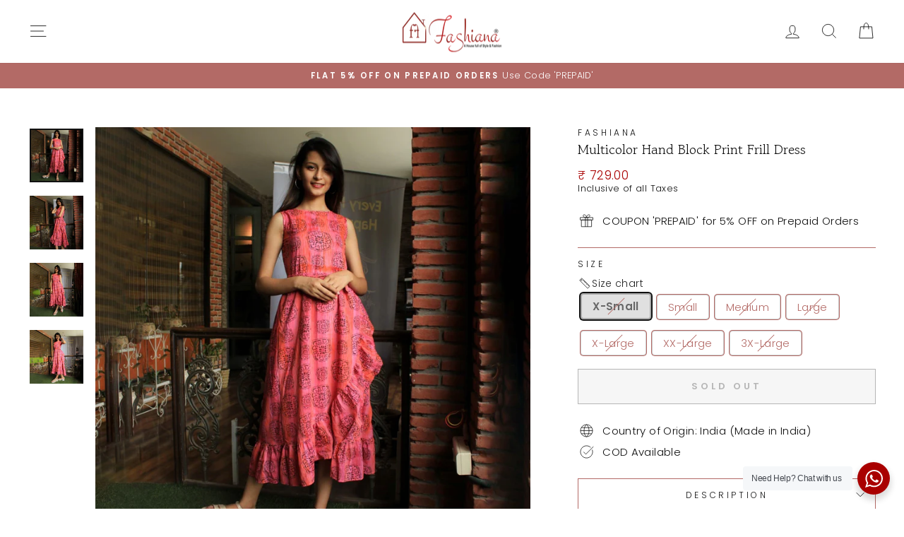

--- FILE ---
content_type: text/html; charset=utf-8
request_url: https://fashiana.in/products/multicolor-hand-block-print-frill-dress
body_size: 45125
content:
<!doctype html>
<html class="no-js" lang="en" dir="ltr">
<head>
    <!-- Gokwik theme code start -->
  <link rel="dns-prefetch" href="https://pdp.gokwik.co/">
  <link rel="dns-prefetch" href="https://api.gokwik.co">
    


  <script>
    window.gaTag = {ga4: "G-JTK7RDKXYM"}
    window.merchantInfo  = {
            mid: "198u6bgu85pw",
            environment: "production",
            type: "merchantInfo",
      		storeId: "62376870107",
      		fbpixel: "330038379000621",
          }
    var productFormSelector = '';
    var cart = {"note":null,"attributes":{},"original_total_price":0,"total_price":0,"total_discount":0,"total_weight":0.0,"item_count":0,"items":[],"requires_shipping":false,"currency":"INR","items_subtotal_price":0,"cart_level_discount_applications":[],"checkout_charge_amount":0}
    var templateName = 'product'
  </script>

  <script src="https://pdp.gokwik.co/merchant-integration/build/merchant.integration.js?v4" defer></script>

  <script>
    if ('$' && '$' !== 'undefined') {
        const script = document.createElement('script');
        script.src = "https://www.googletagmanager.com/gtag/js?id=$";
        script.defer = true;
        document.head.appendChild(script);
        window.dataLayer = window.dataLayer || [];
        function gtag(){dataLayer.push(arguments);}
        gtag('js', new Date());
        gtag('config', ,{ 'groups': 'GA4','debug_mode':true });
    }
  </script>



  <script>
    window.addEventListener('gokwikLoaded', e => {
    var buyNowButton = document.getElementById('gokwik-buy-now');
if (buyNowButton) {
    buyNowButton.disabled = false;
    buyNowButton.classList.remove('disabled');
}
      var gokwikCheckoutButtons = document.querySelectorAll('.gokwik-checkout button');
gokwikCheckoutButtons.forEach(function(button) {
    button.disabled = false;
    button.classList.remove('disabled');
});
    //Do Not Touch This Line
    let clicked = false;
    let gokwikAdsID = "AW-10845976914/CDKBCICCvJQDENLy4bMo";
    const gokwikCheckoutEnable = (arrayOfElement) => {
      if (arrayOfElement.length === 0) return null;
      if (arrayOfElement.length > 1) {
        arrayOfElement.forEach(data => {
          if (data) {
            let targetElement = document.querySelectorAll(data);
            if (targetElement.length >= 1) {
              targetElement.forEach(element => {
                
                element.addEventListener("click", () => {
                  if (!clicked && gokwikAdsID) {
                    clicked = true;
                    gtag('event', 'conversion', {
                      'send_to': gokwikAdsID.toString().trim(),
                      'value': 0.0,
                      'currency': '',
                      'transaction_id': ''
                    });
                  }
                });
              });
            }
          }
        });
      }
    };
    gokwikCheckoutEnable(["#gokwik-buy-now",".gokwik-checkout button"])
    gokwikSdk.on('modal_closed', ()=>{
        clicked = false;
    })

    const targetElement = document.querySelector("body");
      function debounce(func, delay) {
        let timeoutId;
        return function () {
          const context = this;
          const args = arguments;
          clearTimeout(timeoutId);
          timeoutId = setTimeout(function () {
            func.apply(context, args);
          }, delay);
        };
      }

      const observer = new MutationObserver(() => {
       const addToCartButton = document.querySelector("button[name='add']");
const gokwikBuyNowButton = document.getElementById('gokwik-buy-now');

if (addToCartButton && addToCartButton.disabled) {
    gokwikBuyNowButton?.setAttribute('disabled', 'disabled');
} else {
    gokwikBuyNowButton?.removeAttribute('disabled');
}
        debouncedMyTimer();
      });

      const debouncedMyTimer = debounce(() => {
        observer.disconnect();
        //Do Not Touch this function
    
        gokwikCheckoutEnable(["#gokwik-buy-now",".gokwik-checkout button"])
        var gokwikCheckoutButtons = document.querySelectorAll('.gokwik-checkout button');
gokwikCheckoutButtons.forEach(function(button) {
    button.disabled = false;
    button.classList.remove('disabled');
});
        observer.observe(targetElement, { childList: true, subtree: true });
      }, 700);

      const config = { childList: true, subtree: true };
      observer.observe(targetElement, config);
    });
  </script>



<style>
  
  .gokwik-checkout {
    width: 100%;
    display: flex;
    justify-content: center;
    flex-direction: column;
    align-items: end;
    margin-bottom: 10px;
  }
  .gokwik-checkout button {
    max-width:100%;
    width: 100%;
    border: none;
    display: flex;
    justify-content: center;
    align-items: center;
    background: #a90000;
    position: relative;
    cursor: pointer;
    padding: 5px 10px;
    height:45px;
  }
  #gokwik-buy-now.disabled, .gokwik-disabled{
    opacity:0.5;
    cursor: not-allowed;
    }
    .gokwik-checkout button:focus {
    outline: none;
  }
  .gokwik-checkout button > span {
    display: flex;
  }
  .gokwik-checkout button > span.btn-text {
    display: flex;
    flex-direction: column;
    color: #f5f1f1;
    align-items: flex-start;
  }
  .gokwik-checkout button > span.btn-text > span:last-child {
  	padding-top: 2px;
      font-size: 10px;
      line-height: 10px;
      text-transform: initial;
  }
  .gokwik-checkout button > span.btn-text > span:first-child {
     font-size: 15px;
  }
  .gokwik-checkout button > span.pay-opt-icon img:first-child {
    margin-right: 10px;
    margin-left: 10px;
  }
  /*   Additional */
  .gokwik-checkout button.disabled{
    opacity:0.5;
    cursor: not-allowed;
    }
  .gokwik-checkout button.disabled .addloadr#btn-loader{
     display: flex!important;
  }
    #gokwik-buy-now.disabled .addloadr#btn-loader{
     display: flex!important;
  }
      #gokwik-buy-now:disabled{
     cursor: not-allowed;
  }
#gokwik-buy-now-modal{
  display:none!important;
}
    






  

  
   #gokwik-buy-now {
     background: #a90000;
     width: 100%;
     color: #ffffff;
     cursor: pointer;
     line-height: 1;
     border: none;
     padding: 15px 10px;
     font-size: 13px;
      margin-bottom: 10px;
     position:relative;
     height:50px;
   }


  
  /* Loader CSS */
    #btn-loader{
      display: none;
      position: absolute;
      top: 0;
      bottom: 0;
      left: 0;
      right: 0;
      justify-content: center;
      align-items: center;
      background:#a90000;
    }

  .cir-loader,
  .cir-loader:after {
    border-radius: 50%;
    width: 35px;
    height: 35px;
  }
  .cir-loader {
    margin: 6px auto;
    font-size: 10px;
    position: relative;
    text-indent: -9999em;
    border-top: 0.5em solid rgba(255, 255, 255, 0.2);
    border-right: 0.5em solid rgba(255, 255, 255, 0.2);
    border-bottom: 0.5em solid rgba(255, 255, 255, 0.2);
    border-left: 0.5em solid #ffffff;
    -webkit-transform: translateZ(0);
    -ms-transform: translateZ(0);
    transform: translateZ(0);
    -webkit-animation: load8 1.1s infinite linear;
    animation: load8 1.1s infinite linear;
  }
  @-webkit-keyframes load8 {
    0% {
      -webkit-transform: rotate(0deg);
      transform: rotate(0deg);
    }
    100% {
      -webkit-transform: rotate(360deg);
      transform: rotate(360deg);
    }
  }
  @keyframes load8 {
    0% {
      -webkit-transform: rotate(0deg);
      transform: rotate(0deg);
    }
    100% {
      -webkit-transform: rotate(360deg);
      transform: rotate(360deg);
    }
  }
</style>



 <!-- Gokwik theme code End -->
  <!-- Google Tag Manager -->
<script>(function(w,d,s,l,i){w[l]=w[l]||[];w[l].push({'gtm.start':
new Date().getTime(),event:'gtm.js'});var f=d.getElementsByTagName(s)[0],
j=d.createElement(s),dl=l!='dataLayer'?'&l='+l:'';j.async=true;j.src=
'https://www.googletagmanager.com/gtm.js?id='+i+dl;f.parentNode.insertBefore(j,f);
})(window,document,'script','dataLayer','GTM-N7P2B623');</script>
<!-- End Google Tag Manager -->
<meta name="p:domain_verify" content="37d5c2910ebf76cf2f87b38e8b93096e"/>
  
  

  <meta charset="utf-8">
  <meta http-equiv="X-UA-Compatible" content="IE=edge,chrome=1">
  <meta name="viewport" content="width=device-width,initial-scale=1">
  <meta name="theme-color" content="#c52f30">
  <link rel="canonical" href="https://fashiana.in/products/multicolor-hand-block-print-frill-dress">
  <link rel="preconnect" href="https://cdn.shopify.com">
  <link rel="preconnect" href="https://fonts.shopifycdn.com">
  <link rel="dns-prefetch" href="https://productreviews.shopifycdn.com">
  <link rel="dns-prefetch" href="https://ajax.googleapis.com">
  <link rel="dns-prefetch" href="https://maps.googleapis.com">
  <link rel="dns-prefetch" href="https://maps.gstatic.com"><link rel="shortcut icon" href="//fashiana.in/cdn/shop/files/favicon_32x32.jpg?v=1662975447" type="image/png" /><title>Multicolor Hand Block Print Frill Dress
&ndash; Fashiana
</title>
<meta name="description" content="Designed with absolute perfection, this cotton is soft against the skin and will keep you at ease in style. The dress has a belt attached to it and frills on the front as well as on the hem so as to give it a unique mix of Indo Western look."><meta property="og:site_name" content="Fashiana">
  <meta property="og:url" content="https://fashiana.in/products/multicolor-hand-block-print-frill-dress">
  <meta property="og:title" content="Multicolor Hand Block Print Frill Dress">
  <meta property="og:type" content="product">
  <meta property="og:description" content="Designed with absolute perfection, this cotton is soft against the skin and will keep you at ease in style. The dress has a belt attached to it and frills on the front as well as on the hem so as to give it a unique mix of Indo Western look."><meta property="og:image" content="http://fashiana.in/cdn/shop/products/img_4811_2.jpg?v=1644212440">
    <meta property="og:image:secure_url" content="https://fashiana.in/cdn/shop/products/img_4811_2.jpg?v=1644212440">
    <meta property="og:image:width" content="4000">
    <meta property="og:image:height" content="4000"><meta name="twitter:site" content="@">
  <meta name="twitter:card" content="summary_large_image">
  <meta name="twitter:title" content="Multicolor Hand Block Print Frill Dress">
  <meta name="twitter:description" content="Designed with absolute perfection, this cotton is soft against the skin and will keep you at ease in style. The dress has a belt attached to it and frills on the front as well as on the hem so as to give it a unique mix of Indo Western look.">
<style data-shopify>@font-face {
  font-family: "Gowun Batang";
  font-weight: 400;
  font-style: normal;
  font-display: swap;
  src: url("//fashiana.in/cdn/fonts/gowun_batang/gowunbatang_n4.62df5086928bbe56463f50a1f2ecaf8140175bc7.woff2") format("woff2"),
       url("//fashiana.in/cdn/fonts/gowun_batang/gowunbatang_n4.26ad30e0f1a34b4486281387aaef5c77470cdea5.woff") format("woff");
}

  @font-face {
  font-family: Poppins;
  font-weight: 300;
  font-style: normal;
  font-display: swap;
  src: url("//fashiana.in/cdn/fonts/poppins/poppins_n3.05f58335c3209cce17da4f1f1ab324ebe2982441.woff2") format("woff2"),
       url("//fashiana.in/cdn/fonts/poppins/poppins_n3.6971368e1f131d2c8ff8e3a44a36b577fdda3ff5.woff") format("woff");
}


  @font-face {
  font-family: Poppins;
  font-weight: 600;
  font-style: normal;
  font-display: swap;
  src: url("//fashiana.in/cdn/fonts/poppins/poppins_n6.aa29d4918bc243723d56b59572e18228ed0786f6.woff2") format("woff2"),
       url("//fashiana.in/cdn/fonts/poppins/poppins_n6.5f815d845fe073750885d5b7e619ee00e8111208.woff") format("woff");
}

  @font-face {
  font-family: Poppins;
  font-weight: 300;
  font-style: italic;
  font-display: swap;
  src: url("//fashiana.in/cdn/fonts/poppins/poppins_i3.8536b4423050219f608e17f134fe9ea3b01ed890.woff2") format("woff2"),
       url("//fashiana.in/cdn/fonts/poppins/poppins_i3.0f4433ada196bcabf726ed78f8e37e0995762f7f.woff") format("woff");
}

  @font-face {
  font-family: Poppins;
  font-weight: 600;
  font-style: italic;
  font-display: swap;
  src: url("//fashiana.in/cdn/fonts/poppins/poppins_i6.bb8044d6203f492888d626dafda3c2999253e8e9.woff2") format("woff2"),
       url("//fashiana.in/cdn/fonts/poppins/poppins_i6.e233dec1a61b1e7dead9f920159eda42280a02c3.woff") format("woff");
}

</style><link href="//fashiana.in/cdn/shop/t/26/assets/theme.css?v=120170114520395627931769170174" rel="stylesheet" type="text/css" media="all" />
<style data-shopify>:root {
    --typeHeaderPrimary: "Gowun Batang";
    --typeHeaderFallback: serif;
    --typeHeaderSize: 36px;
    --typeHeaderWeight: 400;
    --typeHeaderLineHeight: 1;
    --typeHeaderSpacing: 0.0em;

    --typeBasePrimary:Poppins;
    --typeBaseFallback:sans-serif;
    --typeBaseSize: 15px;
    --typeBaseWeight: 300;
    --typeBaseSpacing: 0.025em;
    --typeBaseLineHeight: 1.3;

    --typeCollectionTitle: 20px;

    --iconWeight: 2px;
    --iconLinecaps: miter;

    
      --buttonRadius: 0px;
    

    --colorGridOverlayOpacity: 0.1;
  }

  .placeholder-content {
    background-image: linear-gradient(100deg, #ffffff 40%, #f7f7f7 63%, #ffffff 79%);
  }</style><script>
    document.documentElement.className = document.documentElement.className.replace('no-js', 'js');

    window.theme = window.theme || {};
    theme.routes = {
      home: "/",
      cart: "/cart.js",
      cartPage: "/cart",
      cartAdd: "/cart/add.js",
      cartChange: "/cart/change.js",
      search: "/search"
    };
    theme.strings = {
      soldOut: "Sold Out",
      unavailable: "Unavailable",
      inStockLabel: "In stock, ready to ship",
      stockLabel: "Low stock - [count] items left",
      willNotShipUntil: "Ready to ship [date]",
      willBeInStockAfter: "Back in stock [date]",
      waitingForStock: "Inventory on the way",
      savePrice: "Save [saved_amount]",
      cartEmpty: "Your cart is currently empty.",
      cartTermsConfirmation: "You must agree with the terms and conditions of sales to check out",
      searchCollections: "Collections:",
      searchPages: "Pages:",
      searchArticles: "Articles:"
    };
    theme.settings = {
      dynamicVariantsEnable: true,
      cartType: "drawer",
      isCustomerTemplate: false,
      moneyFormat: "₹ {{amount}}",
      saveType: "percent",
      productImageSize: "portrait",
      productImageCover: true,
      predictiveSearch: true,
      predictiveSearchType: "product",
      quickView: true,
      themeName: 'Impulse',
      themeVersion: "6.1.0"
    };
  </script>

  <script>window.performance && window.performance.mark && window.performance.mark('shopify.content_for_header.start');</script><meta name="facebook-domain-verification" content="on8ajn4g0zb9kypzd78cksyofvgg3r">
<meta name="google-site-verification" content="1-CiF0esuNR7BHtMZta-CwQyaHhYvlckD7-GpDScOng">
<meta id="shopify-digital-wallet" name="shopify-digital-wallet" content="/62376870107/digital_wallets/dialog">
<link rel="alternate" type="application/json+oembed" href="https://fashiana.in/products/multicolor-hand-block-print-frill-dress.oembed">
<script async="async" src="/checkouts/internal/preloads.js?locale=en-IN"></script>
<script id="shopify-features" type="application/json">{"accessToken":"ae6ec2ab3510281c6fda59a9bd795d2a","betas":["rich-media-storefront-analytics"],"domain":"fashiana.in","predictiveSearch":true,"shopId":62376870107,"locale":"en"}</script>
<script>var Shopify = Shopify || {};
Shopify.shop = "fashianain.myshopify.com";
Shopify.locale = "en";
Shopify.currency = {"active":"INR","rate":"1.0"};
Shopify.country = "IN";
Shopify.theme = {"name":"Stable | Impulse | Gokwik | Cart drawer A Bar","id":158549344475,"schema_name":"Impulse","schema_version":"6.1.0","theme_store_id":857,"role":"main"};
Shopify.theme.handle = "null";
Shopify.theme.style = {"id":null,"handle":null};
Shopify.cdnHost = "fashiana.in/cdn";
Shopify.routes = Shopify.routes || {};
Shopify.routes.root = "/";</script>
<script type="module">!function(o){(o.Shopify=o.Shopify||{}).modules=!0}(window);</script>
<script>!function(o){function n(){var o=[];function n(){o.push(Array.prototype.slice.apply(arguments))}return n.q=o,n}var t=o.Shopify=o.Shopify||{};t.loadFeatures=n(),t.autoloadFeatures=n()}(window);</script>
<script id="shop-js-analytics" type="application/json">{"pageType":"product"}</script>
<script defer="defer" async type="module" src="//fashiana.in/cdn/shopifycloud/shop-js/modules/v2/client.init-shop-cart-sync_BT-GjEfc.en.esm.js"></script>
<script defer="defer" async type="module" src="//fashiana.in/cdn/shopifycloud/shop-js/modules/v2/chunk.common_D58fp_Oc.esm.js"></script>
<script defer="defer" async type="module" src="//fashiana.in/cdn/shopifycloud/shop-js/modules/v2/chunk.modal_xMitdFEc.esm.js"></script>
<script type="module">
  await import("//fashiana.in/cdn/shopifycloud/shop-js/modules/v2/client.init-shop-cart-sync_BT-GjEfc.en.esm.js");
await import("//fashiana.in/cdn/shopifycloud/shop-js/modules/v2/chunk.common_D58fp_Oc.esm.js");
await import("//fashiana.in/cdn/shopifycloud/shop-js/modules/v2/chunk.modal_xMitdFEc.esm.js");

  window.Shopify.SignInWithShop?.initShopCartSync?.({"fedCMEnabled":true,"windoidEnabled":true});

</script>
<script>(function() {
  var isLoaded = false;
  function asyncLoad() {
    if (isLoaded) return;
    isLoaded = true;
    var urls = ["https:\/\/sr-cdn.shiprocket.in\/sr-promise\/static\/uc.js?channel_id=4\u0026sr_company_id=313907\u0026shop=fashianain.myshopify.com"];
    for (var i = 0; i < urls.length; i++) {
      var s = document.createElement('script');
      s.type = 'text/javascript';
      s.async = true;
      s.src = urls[i];
      var x = document.getElementsByTagName('script')[0];
      x.parentNode.insertBefore(s, x);
    }
  };
  if(window.attachEvent) {
    window.attachEvent('onload', asyncLoad);
  } else {
    window.addEventListener('load', asyncLoad, false);
  }
})();</script>
<script id="__st">var __st={"a":62376870107,"offset":19800,"reqid":"ac19fb3d-0f80-4d16-8e84-2e3f24d9b519-1769307514","pageurl":"fashiana.in\/products\/multicolor-hand-block-print-frill-dress","u":"bd1d916b7136","p":"product","rtyp":"product","rid":7514117177563};</script>
<script>window.ShopifyPaypalV4VisibilityTracking = true;</script>
<script id="form-persister">!function(){'use strict';const t='contact',e='new_comment',n=[[t,t],['blogs',e],['comments',e],[t,'customer']],o='password',r='form_key',c=['recaptcha-v3-token','g-recaptcha-response','h-captcha-response',o],s=()=>{try{return window.sessionStorage}catch{return}},i='__shopify_v',u=t=>t.elements[r],a=function(){const t=[...n].map((([t,e])=>`form[action*='/${t}']:not([data-nocaptcha='true']) input[name='form_type'][value='${e}']`)).join(',');var e;return e=t,()=>e?[...document.querySelectorAll(e)].map((t=>t.form)):[]}();function m(t){const e=u(t);a().includes(t)&&(!e||!e.value)&&function(t){try{if(!s())return;!function(t){const e=s();if(!e)return;const n=u(t);if(!n)return;const o=n.value;o&&e.removeItem(o)}(t);const e=Array.from(Array(32),(()=>Math.random().toString(36)[2])).join('');!function(t,e){u(t)||t.append(Object.assign(document.createElement('input'),{type:'hidden',name:r})),t.elements[r].value=e}(t,e),function(t,e){const n=s();if(!n)return;const r=[...t.querySelectorAll(`input[type='${o}']`)].map((({name:t})=>t)),u=[...c,...r],a={};for(const[o,c]of new FormData(t).entries())u.includes(o)||(a[o]=c);n.setItem(e,JSON.stringify({[i]:1,action:t.action,data:a}))}(t,e)}catch(e){console.error('failed to persist form',e)}}(t)}const f=t=>{if('true'===t.dataset.persistBound)return;const e=function(t,e){const n=function(t){return'function'==typeof t.submit?t.submit:HTMLFormElement.prototype.submit}(t).bind(t);return function(){let t;return()=>{t||(t=!0,(()=>{try{e(),n()}catch(t){(t=>{console.error('form submit failed',t)})(t)}})(),setTimeout((()=>t=!1),250))}}()}(t,(()=>{m(t)}));!function(t,e){if('function'==typeof t.submit&&'function'==typeof e)try{t.submit=e}catch{}}(t,e),t.addEventListener('submit',(t=>{t.preventDefault(),e()})),t.dataset.persistBound='true'};!function(){function t(t){const e=(t=>{const e=t.target;return e instanceof HTMLFormElement?e:e&&e.form})(t);e&&m(e)}document.addEventListener('submit',t),document.addEventListener('DOMContentLoaded',(()=>{const e=a();for(const t of e)f(t);var n;n=document.body,new window.MutationObserver((t=>{for(const e of t)if('childList'===e.type&&e.addedNodes.length)for(const t of e.addedNodes)1===t.nodeType&&'FORM'===t.tagName&&a().includes(t)&&f(t)})).observe(n,{childList:!0,subtree:!0,attributes:!1}),document.removeEventListener('submit',t)}))}()}();</script>
<script integrity="sha256-4kQ18oKyAcykRKYeNunJcIwy7WH5gtpwJnB7kiuLZ1E=" data-source-attribution="shopify.loadfeatures" defer="defer" src="//fashiana.in/cdn/shopifycloud/storefront/assets/storefront/load_feature-a0a9edcb.js" crossorigin="anonymous"></script>
<script data-source-attribution="shopify.dynamic_checkout.dynamic.init">var Shopify=Shopify||{};Shopify.PaymentButton=Shopify.PaymentButton||{isStorefrontPortableWallets:!0,init:function(){window.Shopify.PaymentButton.init=function(){};var t=document.createElement("script");t.src="https://fashiana.in/cdn/shopifycloud/portable-wallets/latest/portable-wallets.en.js",t.type="module",document.head.appendChild(t)}};
</script>
<script data-source-attribution="shopify.dynamic_checkout.buyer_consent">
  function portableWalletsHideBuyerConsent(e){var t=document.getElementById("shopify-buyer-consent"),n=document.getElementById("shopify-subscription-policy-button");t&&n&&(t.classList.add("hidden"),t.setAttribute("aria-hidden","true"),n.removeEventListener("click",e))}function portableWalletsShowBuyerConsent(e){var t=document.getElementById("shopify-buyer-consent"),n=document.getElementById("shopify-subscription-policy-button");t&&n&&(t.classList.remove("hidden"),t.removeAttribute("aria-hidden"),n.addEventListener("click",e))}window.Shopify?.PaymentButton&&(window.Shopify.PaymentButton.hideBuyerConsent=portableWalletsHideBuyerConsent,window.Shopify.PaymentButton.showBuyerConsent=portableWalletsShowBuyerConsent);
</script>
<script>
  function portableWalletsCleanup(e){e&&e.src&&console.error("Failed to load portable wallets script "+e.src);var t=document.querySelectorAll("shopify-accelerated-checkout .shopify-payment-button__skeleton, shopify-accelerated-checkout-cart .wallet-cart-button__skeleton"),e=document.getElementById("shopify-buyer-consent");for(let e=0;e<t.length;e++)t[e].remove();e&&e.remove()}function portableWalletsNotLoadedAsModule(e){e instanceof ErrorEvent&&"string"==typeof e.message&&e.message.includes("import.meta")&&"string"==typeof e.filename&&e.filename.includes("portable-wallets")&&(window.removeEventListener("error",portableWalletsNotLoadedAsModule),window.Shopify.PaymentButton.failedToLoad=e,"loading"===document.readyState?document.addEventListener("DOMContentLoaded",window.Shopify.PaymentButton.init):window.Shopify.PaymentButton.init())}window.addEventListener("error",portableWalletsNotLoadedAsModule);
</script>

<script type="module" src="https://fashiana.in/cdn/shopifycloud/portable-wallets/latest/portable-wallets.en.js" onError="portableWalletsCleanup(this)" crossorigin="anonymous"></script>
<script nomodule>
  document.addEventListener("DOMContentLoaded", portableWalletsCleanup);
</script>

<link id="shopify-accelerated-checkout-styles" rel="stylesheet" media="screen" href="https://fashiana.in/cdn/shopifycloud/portable-wallets/latest/accelerated-checkout-backwards-compat.css" crossorigin="anonymous">
<style id="shopify-accelerated-checkout-cart">
        #shopify-buyer-consent {
  margin-top: 1em;
  display: inline-block;
  width: 100%;
}

#shopify-buyer-consent.hidden {
  display: none;
}

#shopify-subscription-policy-button {
  background: none;
  border: none;
  padding: 0;
  text-decoration: underline;
  font-size: inherit;
  cursor: pointer;
}

#shopify-subscription-policy-button::before {
  box-shadow: none;
}

      </style>

<script>window.performance && window.performance.mark && window.performance.mark('shopify.content_for_header.end');</script>

  <script src="//fashiana.in/cdn/shop/t/26/assets/vendor-scripts-v11.js" defer="defer"></script><script src="//fashiana.in/cdn/shop/t/26/assets/theme.js?v=149212258682495294041769169095" defer="defer"></script>
  
<!-- Start of Judge.me Core -->
<link rel="dns-prefetch" href="https://cdn.judge.me/">
<script data-cfasync='false' class='jdgm-settings-script'>window.jdgmSettings={"pagination":5,"disable_web_reviews":false,"badge_no_review_text":"No reviews","badge_n_reviews_text":"({{ n }})","badge_star_color":"#ffd700","hide_badge_preview_if_no_reviews":true,"badge_hide_text":false,"enforce_center_preview_badge":false,"widget_title":"Customer Reviews","widget_open_form_text":"Write a review","widget_close_form_text":"Cancel review","widget_refresh_page_text":"Refresh page","widget_summary_text":"Based on {{ number_of_reviews }} review/reviews","widget_no_review_text":"Be the first to write a review","widget_name_field_text":"Display name","widget_verified_name_field_text":"Verified Name (public)","widget_name_placeholder_text":"Display name","widget_required_field_error_text":"This field is required.","widget_email_field_text":"Email address","widget_verified_email_field_text":"Verified Email (private, can not be edited)","widget_email_placeholder_text":"Your email address","widget_email_field_error_text":"Please enter a valid email address.","widget_rating_field_text":"Rating","widget_review_title_field_text":"Review Title","widget_review_title_placeholder_text":"Give your review a title","widget_review_body_field_text":"Review content","widget_review_body_placeholder_text":"Start writing here...","widget_pictures_field_text":"Picture/Video (optional)","widget_submit_review_text":"Submit Review","widget_submit_verified_review_text":"Submit Verified Review","widget_submit_success_msg_with_auto_publish":"Thank you! Please refresh the page in a few moments to see your review. You can remove or edit your review by logging into \u003ca href='https://judge.me/login' target='_blank' rel='nofollow noopener'\u003eJudge.me\u003c/a\u003e","widget_submit_success_msg_no_auto_publish":"Thank you! Your review will be published as soon as it is approved by the shop admin. You can remove or edit your review by logging into \u003ca href='https://judge.me/login' target='_blank' rel='nofollow noopener'\u003eJudge.me\u003c/a\u003e","widget_show_default_reviews_out_of_total_text":"Showing {{ n_reviews_shown }} out of {{ n_reviews }} reviews.","widget_show_all_link_text":"Show all","widget_show_less_link_text":"Show less","widget_author_said_text":"{{ reviewer_name }} said:","widget_days_text":"{{ n }} days ago","widget_weeks_text":"{{ n }} week/weeks ago","widget_months_text":"{{ n }} month/months ago","widget_years_text":"{{ n }} year/years ago","widget_yesterday_text":"Yesterday","widget_today_text":"Today","widget_replied_text":"\u003e\u003e {{ shop_name }} replied:","widget_read_more_text":"Read more","widget_reviewer_name_as_initial":"","widget_rating_filter_color":"#fbcd0a","widget_rating_filter_see_all_text":"See all reviews","widget_sorting_most_recent_text":"Most Recent","widget_sorting_highest_rating_text":"Highest Rating","widget_sorting_lowest_rating_text":"Lowest Rating","widget_sorting_with_pictures_text":"Only Pictures","widget_sorting_most_helpful_text":"Most Helpful","widget_open_question_form_text":"Ask a question","widget_reviews_subtab_text":"Reviews","widget_questions_subtab_text":"Questions","widget_question_label_text":"Question","widget_answer_label_text":"Answer","widget_question_placeholder_text":"Write your question here","widget_submit_question_text":"Submit Question","widget_question_submit_success_text":"Thank you for your question! We will notify you once it gets answered.","widget_star_color":"#ffd700","verified_badge_text":"Verified","verified_badge_bg_color":"","verified_badge_text_color":"","verified_badge_placement":"left-of-reviewer-name","widget_review_max_height":"","widget_hide_border":false,"widget_social_share":false,"widget_thumb":false,"widget_review_location_show":false,"widget_location_format":"","all_reviews_include_out_of_store_products":true,"all_reviews_out_of_store_text":"(out of store)","all_reviews_pagination":100,"all_reviews_product_name_prefix_text":"about","enable_review_pictures":true,"enable_question_anwser":false,"widget_theme":"default","review_date_format":"mm/dd/yyyy","default_sort_method":"most-recent","widget_product_reviews_subtab_text":"Product Reviews","widget_shop_reviews_subtab_text":"Shop Reviews","widget_other_products_reviews_text":"Reviews for other products","widget_store_reviews_subtab_text":"Store reviews","widget_no_store_reviews_text":"This store hasn't received any reviews yet","widget_web_restriction_product_reviews_text":"This product hasn't received any reviews yet","widget_no_items_text":"No items found","widget_show_more_text":"Show more","widget_write_a_store_review_text":"Write a Store Review","widget_other_languages_heading":"Reviews in Other Languages","widget_translate_review_text":"Translate review to {{ language }}","widget_translating_review_text":"Translating...","widget_show_original_translation_text":"Show original ({{ language }})","widget_translate_review_failed_text":"Review couldn't be translated.","widget_translate_review_retry_text":"Retry","widget_translate_review_try_again_later_text":"Try again later","show_product_url_for_grouped_product":false,"widget_sorting_pictures_first_text":"Pictures First","show_pictures_on_all_rev_page_mobile":false,"show_pictures_on_all_rev_page_desktop":false,"floating_tab_hide_mobile_install_preference":false,"floating_tab_button_name":"★ Reviews","floating_tab_title":"Let customers speak for us","floating_tab_button_color":"","floating_tab_button_background_color":"","floating_tab_url":"","floating_tab_url_enabled":false,"floating_tab_tab_style":"text","all_reviews_text_badge_text":"Customers rate us {{ shop.metafields.judgeme.all_reviews_rating | round: 1 }}/5 based on {{ shop.metafields.judgeme.all_reviews_count }} reviews.","all_reviews_text_badge_text_branded_style":"{{ shop.metafields.judgeme.all_reviews_rating | round: 1 }} out of 5 stars based on {{ shop.metafields.judgeme.all_reviews_count }} reviews","is_all_reviews_text_badge_a_link":false,"show_stars_for_all_reviews_text_badge":false,"all_reviews_text_badge_url":"","all_reviews_text_style":"text","all_reviews_text_color_style":"judgeme_brand_color","all_reviews_text_color":"#108474","all_reviews_text_show_jm_brand":true,"featured_carousel_show_header":true,"featured_carousel_title":"What the customers Say about Fashiana","testimonials_carousel_title":"Customers are saying","videos_carousel_title":"Real customer stories","cards_carousel_title":"Customers are saying","featured_carousel_count_text":"from {{ n }} reviews","featured_carousel_add_link_to_all_reviews_page":false,"featured_carousel_url":"","featured_carousel_show_images":true,"featured_carousel_autoslide_interval":5,"featured_carousel_arrows_on_the_sides":false,"featured_carousel_height":250,"featured_carousel_width":80,"featured_carousel_image_size":0,"featured_carousel_image_height":250,"featured_carousel_arrow_color":"#eeeeee","verified_count_badge_style":"vintage","verified_count_badge_orientation":"horizontal","verified_count_badge_color_style":"judgeme_brand_color","verified_count_badge_color":"#108474","is_verified_count_badge_a_link":false,"verified_count_badge_url":"","verified_count_badge_show_jm_brand":true,"widget_rating_preset_default":5,"widget_first_sub_tab":"product-reviews","widget_show_histogram":true,"widget_histogram_use_custom_color":false,"widget_pagination_use_custom_color":false,"widget_star_use_custom_color":false,"widget_verified_badge_use_custom_color":false,"widget_write_review_use_custom_color":false,"picture_reminder_submit_button":"Upload Pictures","enable_review_videos":false,"mute_video_by_default":false,"widget_sorting_videos_first_text":"Videos First","widget_review_pending_text":"Pending","featured_carousel_items_for_large_screen":3,"social_share_options_order":"Facebook,Twitter","remove_microdata_snippet":true,"disable_json_ld":false,"enable_json_ld_products":false,"preview_badge_show_question_text":false,"preview_badge_no_question_text":"No questions","preview_badge_n_question_text":"{{ number_of_questions }} question/questions","qa_badge_show_icon":false,"qa_badge_position":"same-row","remove_judgeme_branding":false,"widget_add_search_bar":false,"widget_search_bar_placeholder":"Search","widget_sorting_verified_only_text":"Verified only","featured_carousel_theme":"aligned","featured_carousel_show_rating":true,"featured_carousel_show_title":true,"featured_carousel_show_body":true,"featured_carousel_show_date":false,"featured_carousel_show_reviewer":true,"featured_carousel_show_product":false,"featured_carousel_header_background_color":"#108474","featured_carousel_header_text_color":"#ffffff","featured_carousel_name_product_separator":"reviewed","featured_carousel_full_star_background":"#108474","featured_carousel_empty_star_background":"#dadada","featured_carousel_vertical_theme_background":"#f9fafb","featured_carousel_verified_badge_enable":false,"featured_carousel_verified_badge_color":"#108474","featured_carousel_border_style":"round","featured_carousel_review_line_length_limit":3,"featured_carousel_more_reviews_button_text":"Read more reviews","featured_carousel_view_product_button_text":"View product","all_reviews_page_load_reviews_on":"scroll","all_reviews_page_load_more_text":"Load More Reviews","disable_fb_tab_reviews":false,"enable_ajax_cdn_cache":false,"widget_public_name_text":"displayed publicly like","default_reviewer_name":"John Smith","default_reviewer_name_has_non_latin":true,"widget_reviewer_anonymous":"Anonymous","medals_widget_title":"Judge.me Review Medals","medals_widget_background_color":"#f9fafb","medals_widget_position":"footer_all_pages","medals_widget_border_color":"#f9fafb","medals_widget_verified_text_position":"left","medals_widget_use_monochromatic_version":false,"medals_widget_elements_color":"#108474","show_reviewer_avatar":true,"widget_invalid_yt_video_url_error_text":"Not a YouTube video URL","widget_max_length_field_error_text":"Please enter no more than {0} characters.","widget_show_country_flag":false,"widget_show_collected_via_shop_app":true,"widget_verified_by_shop_badge_style":"light","widget_verified_by_shop_text":"Verified by Shop","widget_show_photo_gallery":false,"widget_load_with_code_splitting":true,"widget_ugc_install_preference":false,"widget_ugc_title":"Made by us, Shared by you","widget_ugc_subtitle":"Tag us to see your picture featured in our page","widget_ugc_arrows_color":"#ffffff","widget_ugc_primary_button_text":"Buy Now","widget_ugc_primary_button_background_color":"#108474","widget_ugc_primary_button_text_color":"#ffffff","widget_ugc_primary_button_border_width":"0","widget_ugc_primary_button_border_style":"none","widget_ugc_primary_button_border_color":"#108474","widget_ugc_primary_button_border_radius":"25","widget_ugc_secondary_button_text":"Load More","widget_ugc_secondary_button_background_color":"#ffffff","widget_ugc_secondary_button_text_color":"#108474","widget_ugc_secondary_button_border_width":"2","widget_ugc_secondary_button_border_style":"solid","widget_ugc_secondary_button_border_color":"#108474","widget_ugc_secondary_button_border_radius":"25","widget_ugc_reviews_button_text":"View Reviews","widget_ugc_reviews_button_background_color":"#ffffff","widget_ugc_reviews_button_text_color":"#108474","widget_ugc_reviews_button_border_width":"2","widget_ugc_reviews_button_border_style":"solid","widget_ugc_reviews_button_border_color":"#108474","widget_ugc_reviews_button_border_radius":"25","widget_ugc_reviews_button_link_to":"judgeme-reviews-page","widget_ugc_show_post_date":true,"widget_ugc_max_width":"800","widget_rating_metafield_value_type":true,"widget_primary_color":"#108474","widget_enable_secondary_color":false,"widget_secondary_color":"#edf5f5","widget_summary_average_rating_text":"{{ average_rating }} out of 5","widget_media_grid_title":"Customer photos \u0026 videos","widget_media_grid_see_more_text":"See more","widget_round_style":false,"widget_show_product_medals":true,"widget_verified_by_judgeme_text":"Verified by Judge.me","widget_show_store_medals":true,"widget_verified_by_judgeme_text_in_store_medals":"Verified by Judge.me","widget_media_field_exceed_quantity_message":"Sorry, we can only accept {{ max_media }} for one review.","widget_media_field_exceed_limit_message":"{{ file_name }} is too large, please select a {{ media_type }} less than {{ size_limit }}MB.","widget_review_submitted_text":"Review Submitted!","widget_question_submitted_text":"Question Submitted!","widget_close_form_text_question":"Cancel","widget_write_your_answer_here_text":"Write your answer here","widget_enabled_branded_link":true,"widget_show_collected_by_judgeme":false,"widget_reviewer_name_color":"","widget_write_review_text_color":"","widget_write_review_bg_color":"","widget_collected_by_judgeme_text":"collected by Judge.me","widget_pagination_type":"standard","widget_load_more_text":"Load More","widget_load_more_color":"#108474","widget_full_review_text":"Full Review","widget_read_more_reviews_text":"Read More Reviews","widget_read_questions_text":"Read Questions","widget_questions_and_answers_text":"Questions \u0026 Answers","widget_verified_by_text":"Verified by","widget_verified_text":"Verified","widget_number_of_reviews_text":"{{ number_of_reviews }} reviews","widget_back_button_text":"Back","widget_next_button_text":"Next","widget_custom_forms_filter_button":"Filters","custom_forms_style":"vertical","widget_show_review_information":false,"how_reviews_are_collected":"How reviews are collected?","widget_show_review_keywords":false,"widget_gdpr_statement":"How we use your data: We'll only contact you about the review you left, and only if necessary. By submitting your review, you agree to Judge.me's \u003ca href='https://judge.me/terms' target='_blank' rel='nofollow noopener'\u003eterms\u003c/a\u003e, \u003ca href='https://judge.me/privacy' target='_blank' rel='nofollow noopener'\u003eprivacy\u003c/a\u003e and \u003ca href='https://judge.me/content-policy' target='_blank' rel='nofollow noopener'\u003econtent\u003c/a\u003e policies.","widget_multilingual_sorting_enabled":false,"widget_translate_review_content_enabled":false,"widget_translate_review_content_method":"manual","popup_widget_review_selection":"automatically_with_pictures","popup_widget_round_border_style":true,"popup_widget_show_title":true,"popup_widget_show_body":true,"popup_widget_show_reviewer":false,"popup_widget_show_product":true,"popup_widget_show_pictures":true,"popup_widget_use_review_picture":true,"popup_widget_show_on_home_page":true,"popup_widget_show_on_product_page":true,"popup_widget_show_on_collection_page":true,"popup_widget_show_on_cart_page":true,"popup_widget_position":"bottom_left","popup_widget_first_review_delay":5,"popup_widget_duration":5,"popup_widget_interval":5,"popup_widget_review_count":5,"popup_widget_hide_on_mobile":true,"review_snippet_widget_round_border_style":true,"review_snippet_widget_card_color":"#FFFFFF","review_snippet_widget_slider_arrows_background_color":"#FFFFFF","review_snippet_widget_slider_arrows_color":"#000000","review_snippet_widget_star_color":"#108474","show_product_variant":false,"all_reviews_product_variant_label_text":"Variant: ","widget_show_verified_branding":false,"widget_ai_summary_title":"Customers say","widget_ai_summary_disclaimer":"AI-powered review summary based on recent customer reviews","widget_show_ai_summary":false,"widget_show_ai_summary_bg":false,"widget_show_review_title_input":true,"redirect_reviewers_invited_via_email":"review_widget","request_store_review_after_product_review":false,"request_review_other_products_in_order":false,"review_form_color_scheme":"default","review_form_corner_style":"square","review_form_star_color":{},"review_form_text_color":"#333333","review_form_background_color":"#ffffff","review_form_field_background_color":"#fafafa","review_form_button_color":{},"review_form_button_text_color":"#ffffff","review_form_modal_overlay_color":"#000000","review_content_screen_title_text":"How would you rate this product?","review_content_introduction_text":"We would love it if you would share a bit about your experience.","store_review_form_title_text":"How would you rate this store?","store_review_form_introduction_text":"We would love it if you would share a bit about your experience.","show_review_guidance_text":true,"one_star_review_guidance_text":"Poor","five_star_review_guidance_text":"Great","customer_information_screen_title_text":"About you","customer_information_introduction_text":"Please tell us more about you.","custom_questions_screen_title_text":"Your experience in more detail","custom_questions_introduction_text":"Here are a few questions to help us understand more about your experience.","review_submitted_screen_title_text":"Thanks for your review!","review_submitted_screen_thank_you_text":"We are processing it and it will appear on the store soon.","review_submitted_screen_email_verification_text":"Please confirm your email by clicking the link we just sent you. This helps us keep reviews authentic.","review_submitted_request_store_review_text":"Would you like to share your experience of shopping with us?","review_submitted_review_other_products_text":"Would you like to review these products?","store_review_screen_title_text":"Would you like to share your experience of shopping with us?","store_review_introduction_text":"We value your feedback and use it to improve. Please share any thoughts or suggestions you have.","reviewer_media_screen_title_picture_text":"Share a picture","reviewer_media_introduction_picture_text":"Upload a photo to support your review.","reviewer_media_screen_title_video_text":"Share a video","reviewer_media_introduction_video_text":"Upload a video to support your review.","reviewer_media_screen_title_picture_or_video_text":"Share a picture or video","reviewer_media_introduction_picture_or_video_text":"Upload a photo or video to support your review.","reviewer_media_youtube_url_text":"Paste your Youtube URL here","advanced_settings_next_step_button_text":"Next","advanced_settings_close_review_button_text":"Close","modal_write_review_flow":false,"write_review_flow_required_text":"Required","write_review_flow_privacy_message_text":"We respect your privacy.","write_review_flow_anonymous_text":"Post review as anonymous","write_review_flow_visibility_text":"This won't be visible to other customers.","write_review_flow_multiple_selection_help_text":"Select as many as you like","write_review_flow_single_selection_help_text":"Select one option","write_review_flow_required_field_error_text":"This field is required","write_review_flow_invalid_email_error_text":"Please enter a valid email address","write_review_flow_max_length_error_text":"Max. {{ max_length }} characters.","write_review_flow_media_upload_text":"\u003cb\u003eClick to upload\u003c/b\u003e or drag and drop","write_review_flow_gdpr_statement":"We'll only contact you about your review if necessary. By submitting your review, you agree to our \u003ca href='https://judge.me/terms' target='_blank' rel='nofollow noopener'\u003eterms and conditions\u003c/a\u003e and \u003ca href='https://judge.me/privacy' target='_blank' rel='nofollow noopener'\u003eprivacy policy\u003c/a\u003e.","rating_only_reviews_enabled":false,"show_negative_reviews_help_screen":false,"new_review_flow_help_screen_rating_threshold":3,"negative_review_resolution_screen_title_text":"Tell us more","negative_review_resolution_text":"Your experience matters to us. If there were issues with your purchase, we're here to help. Feel free to reach out to us, we'd love the opportunity to make things right.","negative_review_resolution_button_text":"Contact us","negative_review_resolution_proceed_with_review_text":"Leave a review","negative_review_resolution_subject":"Issue with purchase from {{ shop_name }}.{{ order_name }}","preview_badge_collection_page_install_status":false,"widget_review_custom_css":"","preview_badge_custom_css":"","preview_badge_stars_count":"5-stars","featured_carousel_custom_css":"","floating_tab_custom_css":"","all_reviews_widget_custom_css":"","medals_widget_custom_css":"","verified_badge_custom_css":"","all_reviews_text_custom_css":"","transparency_badges_collected_via_store_invite":false,"transparency_badges_from_another_provider":false,"transparency_badges_collected_from_store_visitor":false,"transparency_badges_collected_by_verified_review_provider":false,"transparency_badges_earned_reward":false,"transparency_badges_collected_via_store_invite_text":"Review collected via store invitation","transparency_badges_from_another_provider_text":"Review collected from another provider","transparency_badges_collected_from_store_visitor_text":"Review collected from a store visitor","transparency_badges_written_in_google_text":"Review written in Google","transparency_badges_written_in_etsy_text":"Review written in Etsy","transparency_badges_written_in_shop_app_text":"Review written in Shop App","transparency_badges_earned_reward_text":"Review earned a reward for future purchase","product_review_widget_per_page":10,"widget_store_review_label_text":"Review about the store","checkout_comment_extension_title_on_product_page":"Customer Comments","checkout_comment_extension_num_latest_comment_show":5,"checkout_comment_extension_format":"name_and_timestamp","checkout_comment_customer_name":"last_initial","checkout_comment_comment_notification":true,"preview_badge_collection_page_install_preference":true,"preview_badge_home_page_install_preference":false,"preview_badge_product_page_install_preference":true,"review_widget_install_preference":"","review_carousel_install_preference":false,"floating_reviews_tab_install_preference":"none","verified_reviews_count_badge_install_preference":false,"all_reviews_text_install_preference":false,"review_widget_best_location":true,"judgeme_medals_install_preference":false,"review_widget_revamp_enabled":false,"review_widget_qna_enabled":false,"review_widget_header_theme":"minimal","review_widget_widget_title_enabled":true,"review_widget_header_text_size":"medium","review_widget_header_text_weight":"regular","review_widget_average_rating_style":"compact","review_widget_bar_chart_enabled":true,"review_widget_bar_chart_type":"numbers","review_widget_bar_chart_style":"standard","review_widget_expanded_media_gallery_enabled":false,"review_widget_reviews_section_theme":"standard","review_widget_image_style":"thumbnails","review_widget_review_image_ratio":"square","review_widget_stars_size":"medium","review_widget_verified_badge":"standard_text","review_widget_review_title_text_size":"medium","review_widget_review_text_size":"medium","review_widget_review_text_length":"medium","review_widget_number_of_columns_desktop":3,"review_widget_carousel_transition_speed":5,"review_widget_custom_questions_answers_display":"always","review_widget_button_text_color":"#FFFFFF","review_widget_text_color":"#000000","review_widget_lighter_text_color":"#7B7B7B","review_widget_corner_styling":"soft","review_widget_review_word_singular":"review","review_widget_review_word_plural":"reviews","review_widget_voting_label":"Helpful?","review_widget_shop_reply_label":"Reply from {{ shop_name }}:","review_widget_filters_title":"Filters","qna_widget_question_word_singular":"Question","qna_widget_question_word_plural":"Questions","qna_widget_answer_reply_label":"Answer from {{ answerer_name }}:","qna_content_screen_title_text":"Ask a question about this product","qna_widget_question_required_field_error_text":"Please enter your question.","qna_widget_flow_gdpr_statement":"We'll only contact you about your question if necessary. By submitting your question, you agree to our \u003ca href='https://judge.me/terms' target='_blank' rel='nofollow noopener'\u003eterms and conditions\u003c/a\u003e and \u003ca href='https://judge.me/privacy' target='_blank' rel='nofollow noopener'\u003eprivacy policy\u003c/a\u003e.","qna_widget_question_submitted_text":"Thanks for your question!","qna_widget_close_form_text_question":"Close","qna_widget_question_submit_success_text":"We’ll notify you by email when your question is answered.","all_reviews_widget_v2025_enabled":false,"all_reviews_widget_v2025_header_theme":"default","all_reviews_widget_v2025_widget_title_enabled":true,"all_reviews_widget_v2025_header_text_size":"medium","all_reviews_widget_v2025_header_text_weight":"regular","all_reviews_widget_v2025_average_rating_style":"compact","all_reviews_widget_v2025_bar_chart_enabled":true,"all_reviews_widget_v2025_bar_chart_type":"numbers","all_reviews_widget_v2025_bar_chart_style":"standard","all_reviews_widget_v2025_expanded_media_gallery_enabled":false,"all_reviews_widget_v2025_show_store_medals":true,"all_reviews_widget_v2025_show_photo_gallery":true,"all_reviews_widget_v2025_show_review_keywords":false,"all_reviews_widget_v2025_show_ai_summary":false,"all_reviews_widget_v2025_show_ai_summary_bg":false,"all_reviews_widget_v2025_add_search_bar":false,"all_reviews_widget_v2025_default_sort_method":"most-recent","all_reviews_widget_v2025_reviews_per_page":10,"all_reviews_widget_v2025_reviews_section_theme":"default","all_reviews_widget_v2025_image_style":"thumbnails","all_reviews_widget_v2025_review_image_ratio":"square","all_reviews_widget_v2025_stars_size":"medium","all_reviews_widget_v2025_verified_badge":"bold_badge","all_reviews_widget_v2025_review_title_text_size":"medium","all_reviews_widget_v2025_review_text_size":"medium","all_reviews_widget_v2025_review_text_length":"medium","all_reviews_widget_v2025_number_of_columns_desktop":3,"all_reviews_widget_v2025_carousel_transition_speed":5,"all_reviews_widget_v2025_custom_questions_answers_display":"always","all_reviews_widget_v2025_show_product_variant":false,"all_reviews_widget_v2025_show_reviewer_avatar":true,"all_reviews_widget_v2025_reviewer_name_as_initial":"","all_reviews_widget_v2025_review_location_show":false,"all_reviews_widget_v2025_location_format":"","all_reviews_widget_v2025_show_country_flag":false,"all_reviews_widget_v2025_verified_by_shop_badge_style":"light","all_reviews_widget_v2025_social_share":false,"all_reviews_widget_v2025_social_share_options_order":"Facebook,Twitter,LinkedIn,Pinterest","all_reviews_widget_v2025_pagination_type":"standard","all_reviews_widget_v2025_button_text_color":"#FFFFFF","all_reviews_widget_v2025_text_color":"#000000","all_reviews_widget_v2025_lighter_text_color":"#7B7B7B","all_reviews_widget_v2025_corner_styling":"soft","all_reviews_widget_v2025_title":"Customer reviews","all_reviews_widget_v2025_ai_summary_title":"Customers say about this store","all_reviews_widget_v2025_no_review_text":"Be the first to write a review","platform":"shopify","branding_url":"https://app.judge.me/reviews","branding_text":"Powered by Judge.me","locale":"en","reply_name":"Fashiana","widget_version":"2.1","footer":true,"autopublish":true,"review_dates":true,"enable_custom_form":false,"shop_locale":"en","enable_multi_locales_translations":true,"show_review_title_input":true,"review_verification_email_status":"always","can_be_branded":false,"reply_name_text":"Fashiana"};</script> <style class='jdgm-settings-style'>.jdgm-xx{left:0}:not(.jdgm-prev-badge__stars)>.jdgm-star{color:#ffd700}.jdgm-histogram .jdgm-star.jdgm-star{color:#ffd700}.jdgm-preview-badge .jdgm-star.jdgm-star{color:#ffd700}.jdgm-histogram .jdgm-histogram__bar-content{background:#fbcd0a}.jdgm-histogram .jdgm-histogram__bar:after{background:#fbcd0a}.jdgm-prev-badge[data-average-rating='0.00']{display:none !important}.jdgm-author-all-initials{display:none !important}.jdgm-author-last-initial{display:none !important}.jdgm-rev-widg__title{visibility:hidden}.jdgm-rev-widg__summary-text{visibility:hidden}.jdgm-prev-badge__text{visibility:hidden}.jdgm-rev__replier:before{content:'Fashiana'}.jdgm-rev__prod-link-prefix:before{content:'about'}.jdgm-rev__variant-label:before{content:'Variant: '}.jdgm-rev__out-of-store-text:before{content:'(out of store)'}@media only screen and (min-width: 768px){.jdgm-rev__pics .jdgm-rev_all-rev-page-picture-separator,.jdgm-rev__pics .jdgm-rev__product-picture{display:none}}@media only screen and (max-width: 768px){.jdgm-rev__pics .jdgm-rev_all-rev-page-picture-separator,.jdgm-rev__pics .jdgm-rev__product-picture{display:none}}.jdgm-preview-badge[data-template="index"]{display:none !important}.jdgm-verified-count-badget[data-from-snippet="true"]{display:none !important}.jdgm-carousel-wrapper[data-from-snippet="true"]{display:none !important}.jdgm-all-reviews-text[data-from-snippet="true"]{display:none !important}.jdgm-medals-section[data-from-snippet="true"]{display:none !important}.jdgm-ugc-media-wrapper[data-from-snippet="true"]{display:none !important}.jdgm-rev__transparency-badge[data-badge-type="review_collected_via_store_invitation"]{display:none !important}.jdgm-rev__transparency-badge[data-badge-type="review_collected_from_another_provider"]{display:none !important}.jdgm-rev__transparency-badge[data-badge-type="review_collected_from_store_visitor"]{display:none !important}.jdgm-rev__transparency-badge[data-badge-type="review_written_in_etsy"]{display:none !important}.jdgm-rev__transparency-badge[data-badge-type="review_written_in_google_business"]{display:none !important}.jdgm-rev__transparency-badge[data-badge-type="review_written_in_shop_app"]{display:none !important}.jdgm-rev__transparency-badge[data-badge-type="review_earned_for_future_purchase"]{display:none !important}
</style> <style class='jdgm-settings-style'></style>

  
  
  
  <style class='jdgm-miracle-styles'>
  @-webkit-keyframes jdgm-spin{0%{-webkit-transform:rotate(0deg);-ms-transform:rotate(0deg);transform:rotate(0deg)}100%{-webkit-transform:rotate(359deg);-ms-transform:rotate(359deg);transform:rotate(359deg)}}@keyframes jdgm-spin{0%{-webkit-transform:rotate(0deg);-ms-transform:rotate(0deg);transform:rotate(0deg)}100%{-webkit-transform:rotate(359deg);-ms-transform:rotate(359deg);transform:rotate(359deg)}}@font-face{font-family:'JudgemeStar';src:url("[data-uri]") format("woff");font-weight:normal;font-style:normal}.jdgm-star{font-family:'JudgemeStar';display:inline !important;text-decoration:none !important;padding:0 4px 0 0 !important;margin:0 !important;font-weight:bold;opacity:1;-webkit-font-smoothing:antialiased;-moz-osx-font-smoothing:grayscale}.jdgm-star:hover{opacity:1}.jdgm-star:last-of-type{padding:0 !important}.jdgm-star.jdgm--on:before{content:"\e000"}.jdgm-star.jdgm--off:before{content:"\e001"}.jdgm-star.jdgm--half:before{content:"\e002"}.jdgm-widget *{margin:0;line-height:1.4;-webkit-box-sizing:border-box;-moz-box-sizing:border-box;box-sizing:border-box;-webkit-overflow-scrolling:touch}.jdgm-hidden{display:none !important;visibility:hidden !important}.jdgm-temp-hidden{display:none}.jdgm-spinner{width:40px;height:40px;margin:auto;border-radius:50%;border-top:2px solid #eee;border-right:2px solid #eee;border-bottom:2px solid #eee;border-left:2px solid #ccc;-webkit-animation:jdgm-spin 0.8s infinite linear;animation:jdgm-spin 0.8s infinite linear}.jdgm-prev-badge{display:block !important}

</style>


  
  
   


<script data-cfasync='false' class='jdgm-script'>
!function(e){window.jdgm=window.jdgm||{},jdgm.CDN_HOST="https://cdn.judge.me/",
jdgm.docReady=function(d){(e.attachEvent?"complete"===e.readyState:"loading"!==e.readyState)?
setTimeout(d,0):e.addEventListener("DOMContentLoaded",d)},jdgm.loadCSS=function(d,t,o,s){
!o&&jdgm.loadCSS.requestedUrls.indexOf(d)>=0||(jdgm.loadCSS.requestedUrls.push(d),
(s=e.createElement("link")).rel="stylesheet",s.class="jdgm-stylesheet",s.media="nope!",
s.href=d,s.onload=function(){this.media="all",t&&setTimeout(t)},e.body.appendChild(s))},
jdgm.loadCSS.requestedUrls=[],jdgm.docReady(function(){(window.jdgmLoadCSS||e.querySelectorAll(
".jdgm-widget, .jdgm-all-reviews-page").length>0)&&(jdgmSettings.widget_load_with_code_splitting?
parseFloat(jdgmSettings.widget_version)>=3?jdgm.loadCSS(jdgm.CDN_HOST+"widget_v3/base.css"):
jdgm.loadCSS(jdgm.CDN_HOST+"widget/base.css"):jdgm.loadCSS(jdgm.CDN_HOST+"shopify_v2.css"))})}(document);
</script>
<script async data-cfasync="false" type="text/javascript" src="https://cdn.judge.me/loader.js"></script>

<noscript><link rel="stylesheet" type="text/css" media="all" href="https://cdn.judge.me/shopify_v2.css"></noscript>
<!-- End of Judge.me Core -->


   <style data-shopify>
    #wa .wa__btn_popup,
    #wa .wa__popup_chat_box {
      z-index: 29 !important;
    }
  </style>
<!-- BEGIN app block: shopify://apps/mp-size-chart-size-guide/blocks/app-embed/305100b1-3599-492a-a54d-54f196ff1f94 -->


  
  
  
  
  
  

  

  

  

  

  
    
    <!-- BEGIN app snippet: init-data --><script type="application/json" data-cfasync='false' class='mpSizeChart-script'>
  {
    "appData": {"appStatus":true,"isRemoveBranding":true,"metaFieldLength":1,"settings":{"modal":{"header":"Size guides","bgColor":"#f4f6f8","shadow":true,"textColor":"#232323","overlayColor":"#7b7b7b","borderRadius":5,"textSize":14,"position":{"type":"modal-custom","width":80,"height":75,"top":12,"left":10,"right":0},"headerSettings":{"alignment":"start","productName":{"color":"#303030","fontSize":16,"fontWeight":"600"},"sizeGuide":{"color":"#303030","fontSize":12,"fontWeight":"400"}}},"general":{"buttonOrder":"iconText","text":"Size chart","textColor":"#232323","fontWeight":"400","isUnderline":false,"isItalic":false,"convertInches":false,"textSize":14},"float":{"hideText":false,"showMobile":true,"mobilePosition":"bottom-right","borderRadius":20,"borderColor":"#232323","position":"middle-right","isRotation":true,"bgColor":"#FFFFFF","height":60,"width":80,"textColor":"#232323"},"inline":{"displayType":"css-selector","buttonPosition":"custom","collection":{"position":"","inlinePosition":"after"},"product":{"position":".variant-wrapper","inlinePosition":"after"},"home":{"position":"","inlinePosition":"after"},"borderColor":"","borderRadius":null,"bgColor":""},"contentConfig":{"table":{"hoverColor":"#FFFFFF","animation":true,"textColor":"#232323","highlightColor":"#e7e7e8","cellColor":"#fbfbfb","borderColor":"#fbfbfb","borderWeight":1,"isAdvancedTableSettings":true,"highlight":"row"},"media":{"imageSize":50,"videoSize":50},"tab":{"position":"center","styleType":"underline","styleDetail":{"fontSize":13,"selected":{"underlineColor":"#303030","textColor":"#303030","fontWeight":"400"},"unSelected":{"textColor":"#616161","fontWeight":"regular"},"hovering":{"underlineColor":"#616161","textColor":"#616161","fontWeight":"400"},"default":{"borderRadius":null}}}},"reminderBlock":{"image":"","content":"Refer to Size Chart for easy size selection","show":false,"time":15,"imageUrl":""},"icon":{"customIconUrl":"","linkIcon":"https://cdnapps.avada.io/sizechart/setting/icon1.svg","isCustomIcon":false},"showAdvanced":true,"applyBEMCss":true,"autoTranslate":false,"displayType":"inline-link","enableGa":true,"customCss":"\n#Avada-SC-button .Avada-inline-button {\n    bottom: 0 !important;\n}\n@media only screen and (min-width: 1000px) {\n#Avada-SC-button .Avada-float-button-mobile{\ndisplay: none !important;\n}\n}\n@media screen and (max-width: 600px){\n#Avada-SC-button .Avada-float-button-mobile.bottom {\n    right: 7% !important;\n}\n}\n\n#Avada-SC-modal .Avada-modal-container .modal-wrapper div.powered-link p{\ndisplay: none !important;\n}\n.Avada-float-button-mobile{\n    bottom: 20px !important;\n    left: 20px !important;\n    transform: none !important;\n}\n .Avada-inline-button svg {\n    width: auto !important;\n}","displayMode":"button","dropdown":{"textColor":"#232323","width":100,"heightType":"full","height":600,"borderType":"top-bottom","borderColor":"#e3e3e3","bgColor":null,"fontWeight":"400","isUnderline":false,"isItalic":false,"displayType":"app-block","product":{"position":"form[action*=\"/cart/add\"]","inlinePosition":"after"},"home":{"position":"","inlinePosition":"after"},"collection":{"position":"","inlinePosition":"after"}},"recommend":{"title":"Size recommendation","emptyContent":"Enter your measurements for a size suggestion!","fit":{"content":"Base on your inputs, we recommend size","type":"larger","preference":{"title":"Fit preference","type":"select","content":{"fit":"Fit","regular":"Regular","loose":"Loose"},"selectedColor":"#1a1a1a"}},"noFit":{"notSuggestContent":"We can't find a matching size","alternative":{"smaller":{"unit":null,"fitUnit":null},"larger":{"unit":null,"fitUnit":null}}},"styles":{"tab":{"styleType":"filled","styleDetail":{"fontSize":13,"borderRadius":4,"selected":{"backgroundColor":"#303030","textColor":"#ffffff","fontWeight":"400"},"unSelected":{"textColor":"#303030","fontWeight":"400"},"hovering":{"backgroundColor":"#F1F1F1","textColor":"#303030","fontWeight":"400"}}},"title":{"fontSize":20,"fontWeight":"700","color":"#303030"},"size":{"fontSize":24,"fontWeight":"700","color":"#ffffff","backgroundColor":"#303030"},"button":{"styleType":"filled","content":"Check my size","styleDetail":{"fontSize":13,"borderRadius":2,"unSelected":{"fontWeight":"700","textColor":"#ffffff"},"selected":{"backgroundColor":"#303030"},"disable":{"textColor":"#ffffff","backgroundColor":"#d4d4d4"},"hovering":{"backgroundColor":"#1a1a1a","textColor":"#ffffff"}}}}},"reviewHacking":{"tableStyles":false,"autoOpenDropdown":false,"isProductNameLayout":false,"canUseMultipleUnits":false},"gdpr":{"enableOrderData":true,"enableClickData":true,"enableGDPRContent":false,"defaultCheck":true,"contentText":"We value your privacy! To enhance your shopping experience, we would like your consent to collect data related to your clicks, cart additions and order creations. This information helps provide information on metrics such as revenue, conversion rate, return rate, click rate, etc.","checkBoxText":"I agree to share my data for analysis purpose","toggleText":{"show":"Show privacy details","hide":"Hide privacy details"}},"translate":{"enabled":true,"excludePattern":[{"pattern":"^[A-Z]{2,4}$"},{"pattern":"^[A-Z0-9-]+$"}],"sizingPagePattern":[{"pattern":"https?:\\/\\/[^\\s/$.?#].[^\\s]*","flag":"i"}]},"id":"B84Ct1xeHVaknJFpcIxq","hasCustomCss":true,"shopDomain":"fashianain.myshopify.com","shopId":"SDPpwsbcQBuFPpC4tfbf","createdAt":{"_seconds":1642402789,"_nanoseconds":503000000},"disableWatermark":true,"buttonInlinePosition":"custom"},"sizingPage":{},"shopId":"SDPpwsbcQBuFPpC4tfbf","p":10,"syncAt":1767094869626},
    "campaignsList": [[{"id":"AAwkC5XCEFnTCgQUTFEh","position":"","displayType":"AUTOMATED","smartSelector":false,"priority":1,"value":"none","countries":[],"shopDomain":"fashianain.myshopify.com","showOnAllCollectionsPages":"show all","name":"Copy of Size Chart Women's Dresses","collectionIds":[{"values":""}],"collectionPagePosition":"","showOnCollectionPage":false,"homePageInlinePosition":"after","collectionPageInlinePosition":"after","editContentV2":true,"shopId":"SDPpwsbcQBuFPpC4tfbf","enableSizeRecommend":false,"inlinePosition":"after","homePagePosition":"","productIds":[],"showOnHomePage":false,"countries_all":true,"isRemoveBranding":true,"click":158424,"isPresetV2":true,"conditions":{"conditions":[{"value":"526628126939","type":"COLLECTION","operation":"EQUALS"}],"type":"ALL"},"createdAt":"2025-12-30T11:16:57.640Z","displayMode":"button","track":{"published":true},"status":true,"contentConfigs":[{"value":"<h3 style=\"font-weight: 600; font-size: 1.8rem; text-align: center;\">Women's Kurta Size Chart</h3>"},{"value":"<p><google-sheets-html-origin><style type=\"text/css\"><!--td {border: 1px solid #ccc;}br {mso-data-placement:same-cell;} --></style></google-sheets-html-origin><google-sheets-html-origin><style type=\"text/css\"><!--td {border: 1px solid #ccc;}br {mso-data-placement:same-cell;}</style></google-sheets-html-origin></p><p style=\"text-align: center;\"><br></p><div style=\"display: flex; flex-wrap: wrap; text-align: center;\"><br><table style=\"width: 85.0277%; height: 305px;\"><tbody><tr><td style=\"border-color: rgb(0, 0, 0); background-color: rgb(239, 239, 239); text-align: center; width: 16.1088%;\">Size</td><td style=\"border-color: rgb(0, 0, 0); background-color: rgb(239, 239, 239); text-align: center;\" colspan=\"2\">Bust</td><td style=\"border-color: rgb(0, 0, 0); background-color: rgb(239, 239, 239); text-align: center;\" colspan=\"2\">Waist</td><td colspan=\"2\" style=\"background-color: rgb(239, 239, 239); border-color: rgb(0, 0, 0); text-align: center;\">Hip</td></tr><tr><td style=\"border-color: rgb(0, 0, 0); background-color: rgb(239, 239, 239); text-align: center;\"><br></td><td style=\"border-color: rgb(0, 0, 0); background-color: rgb(239, 239, 239); width: 14.4351%; text-align: center;\">in Inches</td><td style=\"width: 16.9456%; border-color: rgb(0, 0, 0); background-color: rgb(239, 239, 239); text-align: center;\">in CMs</td><td style=\"border-color: rgb(0, 0, 0); background-color: rgb(239, 239, 239); width: 12.7615%; text-align: center;\">in Inches</td><td style=\"width: 11.9247%; border-color: rgb(0, 0, 0); background-color: rgb(239, 239, 239); text-align: center;\">in CMs</td><td style=\"width: 12.1739%; background-color: rgb(239, 239, 239); border-color: rgb(0, 0, 0); text-align: center;\">in Inches</td><td style=\"width: 13.6957%; background-color: rgb(243, 243, 243); border-color: rgb(0, 0, 0); text-align: center;\">in CMs</td></tr><tr><td style=\"border-color: rgb(0, 0, 0); background-color: rgb(239, 239, 239); text-align: center;\">XS</td><td style=\"text-align: center;\">34</td><td style=\"text-align: center;\">86.4</td><td style=\"text-align: center;\">32</td><td style=\"text-align: center;\">81.3</td><td style=\"text-align: center;\">38</td><td style=\"text-align: center;\">96.5</td></tr><tr><td style=\"border-color: rgb(0, 0, 0); background-color: rgb(239, 239, 239); text-align: center;\">S</td><td style=\"text-align: center;\">36</td><td style=\"text-align: center;\">91.4</td><td style=\"text-align: center;\">34</td><td style=\"text-align: center;\">86.4</td><td style=\"text-align: center;\">40</td><td style=\"text-align: center;\">101.6</td></tr><tr><td style=\"border-color: rgb(0, 0, 0); background-color: rgb(239, 239, 239); text-align: center;\">M</td><td style=\"text-align: center;\">38</td><td style=\"text-align: center;\">96.5</td><td style=\"text-align: center;\">36</td><td style=\"text-align: center;\">91.4</td><td style=\"text-align: center;\">42</td><td style=\"text-align: center;\">106.7</td></tr><tr><td style=\"border-color: rgb(0, 0, 0); background-color: rgb(239, 239, 239); text-align: center;\">L</td><td style=\"text-align: center;\">40</td><td style=\"text-align: center;\">101.6</td><td style=\"text-align: center;\">38</td><td style=\"text-align: center;\">96.5</td><td style=\"text-align: center;\">44</td><td style=\"text-align: center;\">111.6</td></tr><tr><td style=\"border-color: rgb(0, 0, 0); background-color: rgb(239, 239, 239); text-align: center;\">XL</td><td style=\"text-align: center;\">42</td><td style=\"text-align: center;\">106.7</td><td style=\"text-align: center;\">40</td><td style=\"text-align: center;\">101.6</td><td style=\"text-align: center;\">46</td><td style=\"text-align: center;\">116.8</td></tr><tr><td style=\"border-color: rgb(0, 0, 0); background-color: rgb(239, 239, 239); text-align: center;\">XXL</td><td style=\"text-align: center;\">44</td><td style=\"text-align: center;\">111.6</td><td style=\"text-align: center;\">42</td><td style=\"text-align: center;\">106.7</td><td style=\"text-align: center;\">48</td><td style=\"text-align: center;\">121.9</td></tr><tr><td style=\"border-color: rgb(0, 0, 0); background-color: rgb(239, 239, 239); text-align: center;\">3XL</td><td style=\"text-align: center;\">46</td><td style=\"text-align: center;\">116.8</td><td style=\"text-align: center;\">44</td><td style=\"text-align: center;\">111.6</td><td style=\"text-align: center;\">50</td><td style=\"text-align: center;\">127.0</td></tr></tbody></table></div><p style=\"text-align: center;\"><br></p><div style=\"display: flex; flex-wrap: wrap; text-align: center;\">Disclaimer: Measurements shown in chart may defer by 1.5 CMs (about 0.5 inches).</div><div style=\"display: flex; flex-wrap: wrap; text-align: center;\">Some measurements may vary further due design/ patterns of the garment</div><p style=\"text-align: center;\"><style type=\"text/css\"><!--td {border: 1px solid #ccc;}br {mso-data-placement:same-cell;} --></style></p><p style=\"text-align: center;\"><br></p>"}],"updatedAt":"2025-12-30T11:41:09.360Z"},{"id":"NsQtrzcFWKnxpVjuxTcM","countries":[],"productIds":[],"countries_all":true,"collectionPageInlinePosition":"after","showOnAllCollectionsPages":"show all","showOnHomePage":false,"homePageInlinePosition":"after","showOnCollectionPage":false,"displayType":"AUTOMATED","collectionPagePosition":"","collectionIds":[{"values":""}],"isRemoveBranding":true,"name":"Copy of Size Chart Women's Dresses","shopDomain":"fashianain.myshopify.com","position":"","conditions":{"type":"ALL","conditions":[{"type":"COLLECTION","operation":"EQUALS","value":400941351131}]},"homePagePosition":"","editContentV2":true,"isPresetV2":true,"contentConfigs":[{"position":0,"value":"<h3 style=\"font-weight: 600; font-size: 1.8rem; text-align: center;\">Women's Dresses&nbsp;Size Chart</h3>","selected":false,"chosen":false},{"position":1,"value":"<p><google-sheets-html-origin><style type=\"text/css\"><!--td {border: 1px solid #ccc;}br {mso-data-placement:same-cell;} --></style></google-sheets-html-origin><google-sheets-html-origin><style type=\"text/css\"><!--td {border: 1px solid #ccc;}br {mso-data-placement:same-cell;}</style></google-sheets-html-origin></p><p style=\"text-align: center;\"><br></p><div style=\"display: flex; flex-wrap: wrap; text-align: center;\"><br><table style=\"width: 478px; height: 305px;\"><tbody><tr><td style=\"border-color: rgb(0, 0, 0); background-color: rgb(239, 239, 239); text-align: center;\">Size</td><td style=\"border-color: rgb(0, 0, 0); background-color: rgb(239, 239, 239); text-align: center;\" colspan=\"2\">Bust</td><td style=\"border-color: rgb(0, 0, 0); background-color: rgb(239, 239, 239); text-align: center;\" colspan=\"2\">Waist</td></tr><tr><td style=\"border-color: rgb(0, 0, 0); background-color: rgb(239, 239, 239); text-align: center;\"><br></td><td style=\"border-color: rgb(0, 0, 0); background-color: rgb(239, 239, 239); width: 14.2259%; text-align: center;\">in Inches</td><td style=\"width: 12.5523%; border-color: rgb(0, 0, 0); background-color: rgb(239, 239, 239); text-align: center;\">in CMs</td><td style=\"border-color: rgb(0, 0, 0); background-color: rgb(239, 239, 239); width: 13.1799%; text-align: center;\">in Inches</td><td style=\"width: 14.8707%; border-color: rgb(0, 0, 0); background-color: rgb(239, 239, 239); text-align: center;\">in CMs</td></tr><tr><td style=\"border-color: rgb(0, 0, 0); background-color: rgb(239, 239, 239); text-align: center;\">X-Small</td><td style=\"text-align: center;\">34</td><td style=\"text-align: center;\">86.4</td><td style=\"text-align: center;\">32</td><td style=\"width: 14.8707%; text-align: center;\">81.3</td></tr><tr><td style=\"border-color: rgb(0, 0, 0); background-color: rgb(239, 239, 239); text-align: center;\">Small</td><td style=\"text-align: center;\">36</td><td style=\"text-align: center;\">91.4</td><td style=\"text-align: center;\">34</td><td style=\"width: 14.8707%; text-align: center;\">86.4</td></tr><tr><td style=\"border-color: rgb(0, 0, 0); background-color: rgb(239, 239, 239); text-align: center;\">Medium</td><td style=\"text-align: center;\">38</td><td style=\"text-align: center;\">96.5</td><td style=\"text-align: center;\">36</td><td style=\"width: 14.8707%; text-align: center;\">91.4</td></tr><tr><td style=\"border-color: rgb(0, 0, 0); background-color: rgb(239, 239, 239); text-align: center;\">Large</td><td style=\"text-align: center;\">40</td><td style=\"text-align: center;\">101.6</td><td style=\"text-align: center;\">38</td><td style=\"width: 14.8707%; text-align: center;\">96.5</td></tr><tr><td style=\"border-color: rgb(0, 0, 0); background-color: rgb(239, 239, 239); text-align: center;\">X-Large</td><td style=\"text-align: center;\">42</td><td style=\"text-align: center;\">106.7</td><td style=\"text-align: center;\">40</td><td style=\"width: 14.8707%; text-align: center;\">101.6</td></tr><tr><td style=\"border-color: rgb(0, 0, 0); background-color: rgb(239, 239, 239); text-align: center;\">XX-Large</td><td style=\"text-align: center;\">44</td><td style=\"text-align: center;\">111.6</td><td style=\"text-align: center;\">42</td><td style=\"width: 14.8707%; text-align: center;\">106.7</td></tr><tr><td style=\"border-color: rgb(0, 0, 0); background-color: rgb(239, 239, 239); text-align: center;\">3X-Large</td><td style=\"text-align: center;\">46</td><td style=\"text-align: center;\">116.8</td><td style=\"text-align: center;\">44</td><td style=\"width: 14.8707%; text-align: center;\">111.6</td></tr></tbody></table></div><p style=\"text-align: center;\"><br></p><div style=\"display: flex; flex-wrap: wrap; text-align: center;\">Disclaimer: Measurements shown in chart may defer by 1.5 CMs (about 0.5 inches).</div><div style=\"display: flex; flex-wrap: wrap; text-align: center;\">Some measurements may vary further due design/ patterns of the garment</div><p style=\"text-align: center;\"><style type=\"text/css\"><!--td {border: 1px solid #ccc;}br {mso-data-placement:same-cell;} --></style></p><p style=\"text-align: center;\"><br></p>","selected":false,"chosen":false}],"value":"none","shopId":"SDPpwsbcQBuFPpC4tfbf","createdAt":"2025-03-28T06:47:25.037Z","priority":2,"status":true,"smartSelector":true,"inline":{"product":{"position":".variant__label","inlinePosition":"after"}},"inlinePosition":"in","click":9360,"displayMode":"button"},{"id":"xUH64Jz0Ra38wQKaWuDz","countries_all":true,"countries":[],"collectionIds":[{"value":""}],"smartSelector":true,"isRemoveBranding":true,"name":"Copy of My First Campaign","shopDomain":"fashianain.myshopify.com","shopId":"SDPpwsbcQBuFPpC4tfbf","status":true,"priority":2,"homePageInlinePosition":"after","showOnCollectionPage":false,"editContentV2":true,"collectionPagePosition":"","collectionPageInlinePosition":"after","isPresetV2":true,"showOnAllCollectionsPages":"SHOW_ALL","showOnHomePage":false,"homePagePosition":"","createdAt":"2023-12-05T04:37:20.428Z","value":"none","position":".icon-and-text","productIds":[8646534332635,8646415417563,8646431801563,8496826843355,8493752385755,8228087267547,8174746108123,8174747975899,8174748139739,8452089250011,8494015611099,8507813626075,8470200942811,8174752628955,8493820805339,8493781156059,8570323828955,8174753153243,8717090521307,8452088922331,8754440569051,8754442076379,8758670983387,8758673834203,8758702375131,8758697853147,8764991078619,8764987277531,8765034201307,8765033414875,8717118341339,8717121159387,8215622418651,8215624417499],"contentConfigs":[{"position":0,"value":"<p style=\"text-align: center;\"><span style=\"font-size: 1em; font-weight: var(--p-font-weight-regular); color: var(--pc-box-color); font-family: var(--p-font-family-sans); letter-spacing: initial;\">Women's Size Chart</span><br></p><br><table style=\"width: 100%;\"><tbody><tr><td style=\"text-align: center; background-color: rgb(239, 239, 239); border-color: rgb(102, 102, 102); color: rgb(0, 0, 0);\">Size</td><td style=\"text-align: center; background-color: rgb(239, 239, 239); border-color: rgb(102, 102, 102);\" colspan=\"2\">Bust</td><td style=\"text-align: center; background-color: rgb(239, 239, 239); border-color: rgb(102, 102, 102);\" colspan=\"2\">Waist</td></tr><tr><td style=\"text-align: center; background-color: rgb(239, 239, 239); border-color: rgb(102, 102, 102); color: rgb(0, 0, 0);\"><br></td><td style=\"text-align: center; background-color: rgb(239, 239, 239); border-color: rgb(102, 102, 102); width: 12.5698%;\">in Inches</td><td style=\"width: 12.5698%; border-color: rgb(0, 0, 0); background-color: rgb(239, 239, 239); text-align: center;\">in CMs</td><td style=\"text-align: center; background-color: rgb(239, 239, 239); border-color: rgb(102, 102, 102); width: 14.8976%;\">in Inches</td><td style=\"width: 14.8976%; border-color: rgb(0, 0, 0); background-color: rgb(239, 239, 239); text-align: center;\">in CMs</td></tr><tr><td style=\"text-align: center; background-color: rgb(239, 239, 239); border-color: rgb(102, 102, 102);\">Small</td><td style=\"text-align: center; width: 12.5698%;\">36</td><td style=\"width: 12.5698%; text-align: center;\">91.4</td><td style=\"text-align: center; width: 14.8976%;\">34</td><td style=\"width: 14.8976%; text-align: center;\">86.4</td></tr><tr><td style=\"text-align: center; background-color: rgb(239, 239, 239); border-color: rgb(102, 102, 102);\">Medium</td><td style=\"text-align: center; width: 12.5698%;\">38</td><td style=\"width: 12.5698%; text-align: center;\">96.5</td><td style=\"text-align: center; width: 14.8976%;\">36</td><td style=\"width: 14.8976%; text-align: center;\">91.4</td></tr><tr><td style=\"text-align: center; background-color: rgb(239, 239, 239); border-color: rgb(102, 102, 102);\">Large</td><td style=\"text-align: center; width: 12.5698%;\">40</td><td style=\"width: 12.5698%; text-align: center;\">101.6</td><td style=\"text-align: center; width: 14.8976%;\">38</td><td style=\"width: 14.8976%; text-align: center;\">96.5</td></tr><tr><td style=\"text-align: center; background-color: rgb(239, 239, 239); border-color: rgb(102, 102, 102);\">X-Large</td><td style=\"text-align: center; width: 12.5698%;\">42</td><td style=\"width: 12.5698%; text-align: center;\">106.7</td><td style=\"text-align: center; width: 14.8976%;\">40</td><td style=\"width: 14.8976%; text-align: center;\">101.6</td></tr><tr><td style=\"text-align: center; background-color: rgb(239, 239, 239); border-color: rgb(102, 102, 102);\">XX-Large</td><td style=\"text-align: center; width: 12.5698%;\">44</td><td style=\"width: 12.5698%; text-align: center;\">111.6</td><td style=\"text-align: center; width: 14.8976%;\">42</td><td style=\"width: 14.8976%; text-align: center;\">106.7</td></tr></tbody></table><p><br></p><p><br></p><p style=\"text-align: center;\">Kid's Size Chart</p><br><table style=\"width: 100%;\"><tbody><tr><td style=\"background-color: rgb(239, 239, 239); text-align: center; border-color: rgb(102, 102, 102);\">Size</td><td style=\"background-color: rgb(239, 239, 239); text-align: center; border-color: rgb(102, 102, 102);\" colspan=\"2\">Chest</td><td style=\"background-color: rgb(239, 239, 239); text-align: center; border-color: rgb(102, 102, 102);\" colspan=\"2\">Length</td></tr><tr style=\"text-align: center;\"><td style=\"background-color: rgb(239, 239, 239); border-color: rgb(102, 102, 102); text-align: center;\"><br></td><td style=\"background-color: rgb(239, 239, 239); border-color: rgb(102, 102, 102); width: 12.5698%; text-align: center;\">in Inches</td><td style=\"width: 12.5698%; border-color: rgb(0, 0, 0); background-color: rgb(239, 239, 239); text-align: center;\">in CMs</td><td style=\"background-color: rgb(239, 239, 239); border-color: rgb(102, 102, 102); width: 14.7114%; text-align: center;\">in Inches</td><td style=\"width: 14.7114%; border-color: rgb(0, 0, 0); background-color: rgb(239, 239, 239); text-align: center;\">in CMs</td></tr><tr style=\"text-align: center;\"><td style=\"background-color: rgb(239, 239, 239); border-color: rgb(102, 102, 102); text-align: center;\">4-5 Years</td><td style=\"width: 12.5698%; text-align: center;\">24</td><td style=\"width: 12.5698%; text-align: center;\">61</td><td style=\"width: 14.7114%; text-align: center;\">25</td><td style=\"width: 14.7114%; text-align: center;\">63.5</td></tr><tr><td style=\"background-color: rgb(239, 239, 239); text-align: center; border-color: rgb(102, 102, 102);\">5-7 Years</td><td style=\"text-align: center; width: 12.5698%;\">25</td><td style=\"width: 12.5698%; text-align: center;\">63.5</td><td style=\"text-align: center; width: 14.7114%;\">26</td><td style=\"width: 14.7114%; text-align: center;\">66</td></tr><tr><td style=\"background-color: rgb(239, 239, 239); text-align: center; border-color: rgb(102, 102, 102);\">7-9 Years</td><td style=\"text-align: center; width: 12.5698%;\">27</td><td style=\"width: 12.5698%; text-align: center;\">68.6</td><td style=\"text-align: center; width: 14.7114%;\">31</td><td style=\"width: 14.7114%; text-align: center;\">78.7</td></tr><tr><td style=\"background-color: rgb(239, 239, 239); text-align: center; border-color: rgb(102, 102, 102);\">9-11 Years</td><td style=\"text-align: center; width: 12.5698%;\">28</td><td style=\"width: 12.5698%; text-align: center;\">71.1</td><td style=\"text-align: center; width: 14.7114%;\">32</td><td style=\"width: 14.7114%; text-align: center;\">81.3</td></tr><tr><td style=\"background-color: rgb(239, 239, 239); text-align: center; border-color: rgb(102, 102, 102);\">11-12 Years</td><td style=\"text-align: center; width: 12.5698%;\">30</td><td style=\"width: 12.5698%; text-align: center;\">76.2</td><td style=\"text-align: center; width: 14.7114%;\">34</td><td style=\"width: 14.7114%; text-align: center;\">86.4</td></tr></tbody></table><p><br></p><p style=\"text-align: center;\">Disclaimer: Measurements shown in chart may defer by 1.5CMs (about 0.5 inches).Some measurements may vary further due design/ patterns of the garment</p>","selected":false,"chosen":false}],"displayType":"AUTOMATED","conditions":{"type":"ALL","conditions":[{"type":"COLLECTION","operation":"EQUALS","value":400816537819}]},"inlinePosition":"in","inline":{"product":{"position":".payment-buttons","inlinePosition":"before"},"home":{"position":"","inlinePosition":"after"},"collection":{"position":"","inlinePosition":"after"}},"updatedAt":"2025-05-24T05:43:23.491Z","click":81769,"displayMode":"button"},{"id":"UoFyjAH1bmdwvY0QZaOJ","countries_all":true,"collectionPageInlinePosition":"after","countries":[],"showOnAllCollectionsPages":"show all","showOnHomePage":false,"homePageInlinePosition":"after","showOnCollectionPage":false,"displayType":"AUTOMATED","productIds":[],"collectionPagePosition":"","smartSelector":false,"collectionIds":[{"values":""}],"isRemoveBranding":true,"name":"Size Chart Women's Dresses","shopDomain":"fashianain.myshopify.com","shopId":"SDPpwsbcQBuFPpC4tfbf","position":"","inlinePosition":"after","homePagePosition":"","status":true,"editContentV2":true,"isPresetV2":true,"contentConfigs":[{"position":0,"value":"<h3 style=\"font-weight: 600; font-size: 1.8rem; text-align: center;\">Women's Dresses&nbsp;Size Chart</h3>","selected":false,"chosen":false},{"position":1,"value":"<p><google-sheets-html-origin><style type=\"text/css\"><!--td {border: 1px solid #ccc;}br {mso-data-placement:same-cell;} --></style></google-sheets-html-origin><google-sheets-html-origin><style type=\"text/css\"><!--td {border: 1px solid #ccc;}br {mso-data-placement:same-cell;}</style></google-sheets-html-origin></p><p style=\"text-align: center;\"><br></p><div style=\"display: flex; flex-wrap: wrap; text-align: center;\"><br><table style=\"width: 478px; height: 305px;\"><tbody><tr><td style=\"border-color: rgb(0, 0, 0); background-color: rgb(239, 239, 239); text-align: center;\">Size</td><td style=\"border-color: rgb(0, 0, 0); background-color: rgb(239, 239, 239); text-align: center;\" colspan=\"2\">Bust</td><td style=\"border-color: rgb(0, 0, 0); background-color: rgb(239, 239, 239); text-align: center;\" colspan=\"2\">Waist</td></tr><tr><td style=\"border-color: rgb(0, 0, 0); background-color: rgb(239, 239, 239); text-align: center;\"><br></td><td style=\"border-color: rgb(0, 0, 0); background-color: rgb(239, 239, 239); width: 14.2259%; text-align: center;\">in Inches</td><td style=\"width: 12.5523%; border-color: rgb(0, 0, 0); background-color: rgb(239, 239, 239); text-align: center;\">in CMs</td><td style=\"border-color: rgb(0, 0, 0); background-color: rgb(239, 239, 239); width: 13.1799%; text-align: center;\">in Inches</td><td style=\"width: 14.8707%; border-color: rgb(0, 0, 0); background-color: rgb(239, 239, 239); text-align: center;\">in CMs</td></tr><tr><td style=\"border-color: rgb(0, 0, 0); background-color: rgb(239, 239, 239); text-align: center;\">X-Small</td><td style=\"text-align: center;\">34</td><td style=\"text-align: center;\">86.4</td><td style=\"text-align: center;\">32</td><td style=\"width: 14.8707%; text-align: center;\">81.3</td></tr><tr><td style=\"border-color: rgb(0, 0, 0); background-color: rgb(239, 239, 239); text-align: center;\">Small</td><td style=\"text-align: center;\">36</td><td style=\"text-align: center;\">91.4</td><td style=\"text-align: center;\">34</td><td style=\"width: 14.8707%; text-align: center;\">86.4</td></tr><tr><td style=\"border-color: rgb(0, 0, 0); background-color: rgb(239, 239, 239); text-align: center;\">Medium</td><td style=\"text-align: center;\">38</td><td style=\"text-align: center;\">96.5</td><td style=\"text-align: center;\">36</td><td style=\"width: 14.8707%; text-align: center;\">91.4</td></tr><tr><td style=\"border-color: rgb(0, 0, 0); background-color: rgb(239, 239, 239); text-align: center;\">Large</td><td style=\"text-align: center;\">40</td><td style=\"text-align: center;\">101.6</td><td style=\"text-align: center;\">38</td><td style=\"width: 14.8707%; text-align: center;\">96.5</td></tr><tr><td style=\"border-color: rgb(0, 0, 0); background-color: rgb(239, 239, 239); text-align: center;\">X-Large</td><td style=\"text-align: center;\">42</td><td style=\"text-align: center;\">106.7</td><td style=\"text-align: center;\">40</td><td style=\"width: 14.8707%; text-align: center;\">101.6</td></tr><tr><td style=\"border-color: rgb(0, 0, 0); background-color: rgb(239, 239, 239); text-align: center;\">XX-Large</td><td style=\"text-align: center;\">44</td><td style=\"text-align: center;\">111.6</td><td style=\"text-align: center;\">42</td><td style=\"width: 14.8707%; text-align: center;\">106.7</td></tr><tr><td style=\"border-color: rgb(0, 0, 0); background-color: rgb(239, 239, 239); text-align: center;\">3X-Large</td><td style=\"text-align: center;\">46</td><td style=\"text-align: center;\">116.8</td><td style=\"text-align: center;\">44</td><td style=\"width: 14.8707%; text-align: center;\">111.6</td></tr></tbody></table></div><p style=\"text-align: center;\"><br></p><div style=\"display: flex; flex-wrap: wrap; text-align: center;\">Disclaimer: Measurements shown in chart may defer by 1.5 CMs (about 0.5 inches).</div><div style=\"display: flex; flex-wrap: wrap; text-align: center;\">Some measurements may vary further due design/ patterns of the garment</div><p style=\"text-align: center;\"><style type=\"text/css\"><!--td {border: 1px solid #ccc;}br {mso-data-placement:same-cell;} --></style></p><p style=\"text-align: center;\"><br></p>","selected":false,"chosen":false}],"click":158424,"createdAt":"2022-01-28T05:37:42.061Z","conditions":{"type":"ALL","conditions":[{"type":"COLLECTION","operation":"EQUALS","value":400941351131}]},"value":"none","priority":1,"displayMode":"button"},{"id":"mBw4xWAPqkm20Vzpw7ah","countries":[],"shopDomain":"fashianain.myshopify.com","isRemoveBranding":true,"countries_all":true,"collectionIds":[{"value":""}],"smartSelector":true,"productIds":[7826399101147,7826397036763,7826401886427,7826402443483,7826402214107,7826400510171,7808279838939,7808280363227,7679069651163,7679098749147,7679068242139,7679102877915,7679092162779,7645250027739,7645250322651,7645260218587,7645254811867,7645255696603,7644977135835,7644934373595,7644959703259,7644980281563,7526486769883,7526480773339,7510225846491,7510144385243,7510197862619,7509017788635,7509035352283,7510205923547,7510201893083,7510191735003,7509038727387,7510210609371,7509040431323,7509043511515,7510376644827,7510368813275,7510168797403,7510180561115,7509010514139,7510215950555,7510220407003,7509049147611,7510163718363,7509030830299],"displayType":"AUTOMATED","position":".icon-and-text","homePageInlinePosition":"after","showOnCollectionPage":false,"editContentV2":true,"collectionPagePosition":"","collectionPageInlinePosition":"after","isPresetV2":true,"showOnAllCollectionsPages":"SHOW_ALL","showOnHomePage":false,"inlinePosition":"after","homePagePosition":"","shopId":"SDPpwsbcQBuFPpC4tfbf","createdAt":"2024-10-18T12:20:45.858Z","contentConfigs":[{"position":0,"value":"<p style=\"text-align: center;\">SIze Chart for Top</p><br><table style=\"width: 100%;\"><tbody><tr><td style=\"text-align: center; background-color: rgb(239, 239, 239); border-color: rgb(102, 102, 102); color: rgb(0, 0, 0);\">Size</td><td style=\"text-align: center; background-color: rgb(239, 239, 239); border-color: rgb(102, 102, 102);\" colspan=\"2\">Bust</td><td style=\"text-align: center; background-color: rgb(239, 239, 239); border-color: rgb(102, 102, 102);\" colspan=\"2\">Waist</td></tr><tr><td style=\"text-align: center; background-color: rgb(239, 239, 239); border-color: rgb(102, 102, 102); color: rgb(0, 0, 0);\"><br></td><td style=\"text-align: center; background-color: rgb(239, 239, 239); border-color: rgb(102, 102, 102); width: 12.6629%;\">in Inches</td><td style=\"width: 12.6629%; border-color: rgb(0, 0, 0); background-color: rgb(239, 239, 239); text-align: center;\">in CMs</td><td style=\"text-align: center; background-color: rgb(239, 239, 239); border-color: rgb(102, 102, 102); width: 14.9907%;\">in Inches</td><td style=\"width: 14.9907%; background-color: rgb(239, 239, 239); border-color: rgb(0, 0, 0); text-align: center;\">in CMs</td></tr><tr><td style=\"text-align: center; background-color: rgb(239, 239, 239); border-color: rgb(102, 102, 102);\">S</td><td style=\"text-align: center; width: 12.6629%;\">36</td><td style=\"width: 12.6629%; text-align: center;\">91.4<br></td><td style=\"text-align: center; width: 14.9907%;\">34</td><td style=\"width: 14.9907%; text-align: center;\">86.4</td></tr><tr><td style=\"text-align: center; background-color: rgb(239, 239, 239); border-color: rgb(102, 102, 102);\">M</td><td style=\"text-align: center; width: 12.6629%;\">38</td><td style=\"width: 12.6629%; text-align: center;\">96.5</td><td style=\"text-align: center; width: 14.9907%;\">36</td><td style=\"width: 14.9907%; text-align: center;\">91.4</td></tr><tr><td style=\"text-align: center; background-color: rgb(239, 239, 239); border-color: rgb(102, 102, 102);\">L</td><td style=\"text-align: center; width: 12.6629%;\">40</td><td style=\"width: 12.6629%; text-align: center;\">101.6</td><td style=\"text-align: center; width: 14.9907%;\">38</td><td style=\"width: 14.9907%; text-align: center;\">96.5</td></tr><tr><td style=\"text-align: center; background-color: rgb(239, 239, 239); border-color: rgb(102, 102, 102);\">XL</td><td style=\"text-align: center; width: 12.6629%;\">42</td><td style=\"width: 12.6629%; text-align: center;\">106.7</td><td style=\"text-align: center; width: 14.9907%;\">40</td><td style=\"width: 14.9907%; text-align: center;\">101.6</td></tr><tr><td style=\"text-align: center; background-color: rgb(239, 239, 239); border-color: rgb(102, 102, 102);\">XXL</td><td style=\"text-align: center; width: 12.6629%;\">44</td><td style=\"width: 12.6629%; text-align: center;\">111.6</td><td style=\"text-align: center; width: 14.9907%;\">42</td><td style=\"width: 14.9907%; text-align: center;\">106.7</td></tr></tbody></table><p><br></p><p><br></p><p style=\"text-align: center;\">Size Chart for Pant</p><br><table style=\"width: 100%;\"><tbody><tr><td style=\"background-color: rgb(239, 239, 239); text-align: center; border-color: rgb(102, 102, 102); width: 37.0577%;\">Size</td><td style=\"background-color: rgb(239, 239, 239); text-align: center; border-color: rgb(102, 102, 102); width: 62.5698%;\">Length</td></tr><tr><td style=\"background-color: rgb(239, 239, 239); text-align: center; border-color: rgb(102, 102, 102);\"><br></td><td style=\"background-color: rgb(239, 239, 239); text-align: center; border-color: rgb(102, 102, 102);\">in Inches</td></tr><tr><td style=\"background-color: rgb(239, 239, 239); text-align: center; border-color: rgb(102, 102, 102);\">S</td><td style=\"text-align: center;\">38</td></tr><tr><td style=\"background-color: rgb(239, 239, 239); text-align: center; border-color: rgb(102, 102, 102);\">M</td><td style=\"text-align: center;\">38</td></tr><tr><td style=\"background-color: rgb(239, 239, 239); text-align: center; border-color: rgb(102, 102, 102);\">L<br></td><td style=\"text-align: center;\">38</td></tr><tr><td style=\"background-color: rgb(239, 239, 239); text-align: center; border-color: rgb(102, 102, 102);\">XL</td><td style=\"text-align: center;\">38</td></tr><tr><td style=\"background-color: rgb(239, 239, 239); text-align: center; border-color: rgb(102, 102, 102);\">XXL</td><td style=\"text-align: center;\">38</td></tr></tbody></table><p><br></p><p style=\"text-align: center;\">Disclaimer: Measurements shown in chart may defer by 1.5cm (about 0.5inches). Some measurements may vary further due design/ patterns of the garment</p>","selected":false,"chosen":false}],"name":"Co Ord Sets","priority":"0","conditions":{"type":"ALL","conditions":[{"type":"COLLECTION","operation":"EQUALS","value":498245304539}]},"status":true,"click":346,"displayMode":"button"},{"id":"XmQuhfcMufcqOXEFzNjV","countries_all":true,"collectionPageInlinePosition":"after","countries":[],"showOnHomePage":false,"showOnAllCollectionsPages":"SHOW_ALL","homePageInlinePosition":"after","displayType":"AUTOMATED","showOnCollectionPage":false,"productIds":[],"collectionPagePosition":"","collectionIds":[],"smartSelector":false,"name":"Kid's Size Guide","shopDomain":"fashianain.myshopify.com","shopId":"SDPpwsbcQBuFPpC4tfbf","position":"","inlinePosition":"after","conditions":{"type":"ALL","conditions":[{"type":"COLLECTION","operation":"EQUALS","value":"Kids"}]},"homePagePosition":"","status":true,"createdAt":"2022-09-14T11:01:33.595Z","editContentV2":true,"isPresetV2":true,"priority":0,"contentConfigs":[{"position":0,"value":"<p><google-sheets-html-origin><style type=\"text/css\"><!--td {border: 1px solid #ccc;}br {mso-data-placement:same-cell;} --></style></google-sheets-html-origin><google-sheets-html-origin><style type=\"text/css\"><!--td {border: 1px solid #ccc;}br {mso-data-placement:same-cell;} </style></google-sheets-html-origin></p><p style=\"text-align: center;\"><br></p><div style=\"display: flex; flex-wrap: wrap; text-align: center;\" bis_skin_checked=\"1\"><br><table style=\"width: 495px; height: 244px;\"><tbody><tr><td style=\"border-color: rgb(0, 0, 0); background-color: rgb(239, 239, 239); text-align: center;\">Size</td><td style=\"border-color: rgb(0, 0, 0); background-color: rgb(239, 239, 239); text-align: center;\" colspan=\"2\">Chest</td><td style=\"border-color: rgb(0, 0, 0); background-color: rgb(239, 239, 239); width: 28.6869%; text-align: center;\" colspan=\"2\">Length</td></tr><tr><td style=\"border-color: rgb(0, 0, 0); background-color: rgb(239, 239, 239); text-align: center;\"><br></td><td style=\"border-color: rgb(0, 0, 0); background-color: rgb(239, 239, 239); width: 14.5455%; text-align: center;\">in Inches</td><td style=\"width: 11.3131%; background-color: rgb(239, 239, 239); border-color: rgb(0, 0, 0); text-align: center;\">in CMs</td><td style=\"border-color: rgb(0, 0, 0); background-color: rgb(239, 239, 239); width: 14.3434%; text-align: center;\">in Inches</td><td style=\"width: 14.3434%; background-color: rgb(239, 239, 239); border-color: rgb(0, 0, 0); text-align: center;\">in CMs</td></tr><tr><td style=\"border-color: rgb(0, 0, 0); background-color: rgb(239, 239, 239); text-align: center;\">4-5 Years</td><td style=\"text-align: center;\">24</td><td style=\"text-align: center;\">61</td><td style=\"width: 14.3434%; text-align: center;\">25</td><td style=\"width: 14.3434%; text-align: center;\">63.5</td></tr><tr><td style=\"border-color: rgb(0, 0, 0); background-color: rgb(239, 239, 239); text-align: center;\">5-7 Years</td><td style=\"text-align: center;\">25</td><td style=\"text-align: center;\">63.5</td><td style=\"width: 14.3434%; text-align: center;\">26</td><td style=\"width: 14.3434%; text-align: center;\">66</td></tr><tr><td style=\"border-color: rgb(0, 0, 0); background-color: rgb(239, 239, 239); text-align: center;\">7-9 Years</td><td style=\"text-align: center;\">27</td><td style=\"text-align: center;\">68.6</td><td style=\"width: 14.3434%; text-align: center;\">31</td><td style=\"width: 14.3434%; text-align: center;\">78.7</td></tr><tr><td style=\"border-color: rgb(0, 0, 0); background-color: rgb(239, 239, 239); text-align: center;\">9-11 Years</td><td style=\"text-align: center;\">28</td><td style=\"text-align: center;\">71.1</td><td style=\"width: 14.3434%; text-align: center;\">32</td><td style=\"width: 14.3434%; text-align: center;\">81.3</td></tr><tr><td style=\"border-color: rgb(0, 0, 0); background-color: rgb(239, 239, 239); text-align: center;\">11-12 Years</td><td style=\"text-align: center;\">30</td><td style=\"text-align: center;\">76.2</td><td style=\"width: 14.3434%; text-align: center;\">34</td><td style=\"width: 14.3434%; text-align: center;\">86.4</td></tr></tbody></table></div><p style=\"text-align: center;\"><br></p><div style=\"display: flex; flex-wrap: wrap; text-align: center;\" bis_skin_checked=\"1\">Disclaimer: Measurements shown in chart may defer by 1.5CMs (about 0.5 inches).</div><div style=\"display: flex; flex-wrap: wrap; text-align: center;\" bis_skin_checked=\"1\">Some measurements may vary further due design/ patterns of the garment </div><p style=\"text-align: center;\"><style type=\"text/css\"><!--td {border: 1px solid #ccc;}br {mso-data-placement:same-cell;} --></style></p><p style=\"text-align: center;\"><br></p>","selected":false,"chosen":false}],"click":26129,"displayMode":"button"},{"id":"BjVJjZayZy5JuWV3pbM2","countries_all":true,"collectionPageInlinePosition":"after","countries":[],"showOnHomePage":false,"showOnAllCollectionsPages":"SHOW_ALL","homePageInlinePosition":"after","showOnCollectionPage":false,"displayType":"AUTOMATED","productIds":[],"collectionPagePosition":"","collectionIds":[],"smartSelector":false,"name":"Plus size","shopDomain":"fashianain.myshopify.com","shopId":"SDPpwsbcQBuFPpC4tfbf","position":"","inlinePosition":"after","conditions":{"conditions":[{"type":"COLLECTION","operation":"EQUALS","value":"Plus Sizes"}],"type":"ALL"},"homePagePosition":"","status":true,"createdAt":"2022-07-04T14:12:24.132Z","priority":0,"editContentV2":true,"isPresetV2":true,"contentConfigs":[{"position":0,"value":"<p style=\"text-align: center;\"><br></p><div style=\"display: flex; flex-wrap: wrap; text-align: center;\" bis_skin_checked=\"1\"><br><table style=\"width: 464px; height: 189px;\"><tbody><tr><td style=\"border-color: rgb(0, 0, 0); background-color: rgb(239, 239, 239); text-align: center;\">Size</td><td style=\"border-color: rgb(0, 0, 0); background-color: rgb(239, 239, 239); text-align: center;\" colspan=\"2\">Bust</td><td style=\"border-color: rgb(0, 0, 0); background-color: rgb(239, 239, 239); text-align: center;\" colspan=\"2\">Waist</td></tr><tr><td style=\"border-color: rgb(0, 0, 0); background-color: rgb(239, 239, 239); text-align: center;\"><br></td><td style=\"border-color: rgb(0, 0, 0); background-color: rgb(239, 239, 239); width: 15.8405%; text-align: center;\">in Inches</td><td style=\"width: 15.8405%; background-color: rgb(239, 239, 239); border-color: rgb(0, 0, 0); text-align: center;\">in CMs</td><td style=\"border-color: rgb(0, 0, 0); background-color: rgb(239, 239, 239); width: 18.75%; text-align: center;\">in Inches</td><td style=\"width: 18.75%; background-color: rgb(239, 239, 239); border-color: rgb(0, 0, 0); text-align: center;\">in CMs</td></tr><tr><td style=\"border-color: rgb(0, 0, 0); background-color: rgb(239, 239, 239); text-align: center;\">3XL</td><td style=\"width: 15.8405%; text-align: center;\">46</td><td style=\"width: 15.8405%; text-align: center;\">116.8</td><td style=\"width: 18.75%; text-align: center;\">44</td><td style=\"width: 18.75%; text-align: center;\">111.8</td></tr><tr><td style=\"border-color: rgb(0, 0, 0); background-color: rgb(239, 239, 239); text-align: center;\">4XL</td><td style=\"text-align: center; width: 15.8405%;\">48</td><td style=\"width: 15.8405%; text-align: center;\">122</td><td style=\"width: 18.75%; text-align: center;\">46</td><td style=\"width: 18.75%; text-align: center;\">116.8</td></tr><tr><td style=\"border-color: rgb(0, 0, 0); background-color: rgb(239, 239, 239); text-align: center;\">5XL</td><td style=\"width: 15.8405%; text-align: center;\">50</td><td style=\"width: 15.8405%; text-align: center;\">127</td><td style=\"width: 18.75%; text-align: center;\">48</td><td style=\"width: 18.75%; text-align: center;\">122</td></tr><tr><td style=\"border-color: rgb(0, 0, 0); background-color: rgb(239, 239, 239); text-align: center;\">6XL</td><td style=\"width: 15.8405%; text-align: center;\">52</td><td style=\"width: 15.8405%; text-align: center;\">132.1</td><td style=\"width: 18.75%; text-align: center;\">50</td><td style=\"width: 18.75%; text-align: center;\">127</td></tr><tr><td style=\"border-color: rgb(0, 0, 0); background-color: rgb(239, 239, 239); text-align: center;\">7XL</td><td style=\"width: 15.8405%; text-align: center;\">54</td><td style=\"width: 15.8405%; text-align: center;\">137.2</td><td style=\"width: 18.75%; text-align: center;\">52</td><td style=\"width: 18.75%; text-align: center;\">132.1</td></tr></tbody></table></div><p style=\"text-align: center;\"><br></p><div style=\"display: flex; flex-wrap: wrap; text-align: center;\" bis_skin_checked=\"1\">Disclaimer: Measurements shown in chart may defer by 1.5 CMs (about 0.5 inches).</div><div style=\"display: flex; flex-wrap: wrap; text-align: center;\" bis_skin_checked=\"1\">Some measurements may vary further due design/ patterns of the garment</div><p style=\"text-align: center;\"><style type=\"text/css\"><!--td {border: 1px solid #ccc;}br {mso-data-placement:same-cell;} --></style></p><p style=\"text-align: center;\"><br></p>","selected":false,"chosen":false}],"click":5811,"displayMode":"button"},{"id":"gF4V60GxtcbLnHZgwbQ9","priority":0,"name":"My First Campaign","shopDomain":"fashianain.myshopify.com","shopId":"SDPpwsbcQBuFPpC4tfbf","status":true,"createdAt":"2022-01-21T09:32:07.077Z","isRemoveBranding":true,"countries_all":true,"collectionIds":[{"value":""}],"countries":[],"smartSelector":true,"productIds":[7826399101147,7826397036763,7826401886427,7826402443483,7826402214107,7826400510171,7808279838939,7808280363227,7679069651163,7679098749147,7679068242139,7679102877915,7679092162779,7645250027739,7645250322651,7645260218587,7645254811867,7645255696603,7644977135835,7644934373595,7644959703259,7644980281563,7526486769883,7526480773339,7510225846491,7510144385243,7510197862619,7509017788635,7509035352283,7510205923547,7510201893083,7510191735003,7509038727387,7510210609371,7509040431323,7509043511515,7510376644827,7510368813275,7510168797403,7510180561115,7509010514139,7510215950555,7510220407003,7509049147611,7510163718363,7509030830299],"displayType":"AUTOMATED","conditions":{"type":"ALL","conditions":[{"type":"COLLECTION","value":"Mom and Me","operation":"EQUALS"}]},"position":".icon-and-text","homePageInlinePosition":"after","showOnCollectionPage":false,"editContentV2":true,"collectionPagePosition":"","collectionPageInlinePosition":"after","isPresetV2":true,"showOnAllCollectionsPages":"SHOW_ALL","showOnHomePage":false,"inlinePosition":"after","homePagePosition":"","contentConfigs":[{"position":0,"value":"<p style=\"text-align: center;\"><span style=\"font-size: 1em; font-weight: var(--p-font-weight-regular); color: var(--pc-box-color); font-family: var(--p-font-family-sans); letter-spacing: initial;\">Women's Size Chart</span><br></p><br><table style=\"width: 100%;\"><tbody><tr><td style=\"text-align: center; background-color: rgb(239, 239, 239); border-color: rgb(102, 102, 102); color: rgb(0, 0, 0);\">Size</td><td style=\"text-align: center; background-color: rgb(239, 239, 239); border-color: rgb(102, 102, 102);\" colspan=\"2\">Bust</td><td style=\"text-align: center; background-color: rgb(239, 239, 239); border-color: rgb(102, 102, 102);\" colspan=\"2\">Waist</td></tr><tr><td style=\"text-align: center; background-color: rgb(239, 239, 239); border-color: rgb(102, 102, 102); color: rgb(0, 0, 0);\"><br></td><td style=\"text-align: center; background-color: rgb(239, 239, 239); border-color: rgb(102, 102, 102); width: 12.6629%;\">in Inches</td><td style=\"width: 12.6629%; border-color: rgb(0, 0, 0); background-color: rgb(239, 239, 239); text-align: center;\">in CMs</td><td style=\"text-align: center; background-color: rgb(239, 239, 239); border-color: rgb(102, 102, 102); width: 14.9907%;\">in Inches</td><td style=\"width: 14.9907%; background-color: rgb(239, 239, 239); border-color: rgb(0, 0, 0); text-align: center;\">in CMs</td></tr><tr><td style=\"text-align: center; background-color: rgb(239, 239, 239); border-color: rgb(102, 102, 102);\">Small</td><td style=\"text-align: center; width: 12.6629%;\">36</td><td style=\"width: 12.6629%; text-align: center;\">91.4<br></td><td style=\"text-align: center; width: 14.9907%;\">34</td><td style=\"width: 14.9907%; text-align: center;\">86.4</td></tr><tr><td style=\"text-align: center; background-color: rgb(239, 239, 239); border-color: rgb(102, 102, 102);\">Medium</td><td style=\"text-align: center; width: 12.6629%;\">38</td><td style=\"width: 12.6629%; text-align: center;\">96.5</td><td style=\"text-align: center; width: 14.9907%;\">36</td><td style=\"width: 14.9907%; text-align: center;\">91.4</td></tr><tr><td style=\"text-align: center; background-color: rgb(239, 239, 239); border-color: rgb(102, 102, 102);\">Large</td><td style=\"text-align: center; width: 12.6629%;\">40</td><td style=\"width: 12.6629%; text-align: center;\">101.6</td><td style=\"text-align: center; width: 14.9907%;\">38</td><td style=\"width: 14.9907%; text-align: center;\">96.5</td></tr><tr><td style=\"text-align: center; background-color: rgb(239, 239, 239); border-color: rgb(102, 102, 102);\">X-Large</td><td style=\"text-align: center; width: 12.6629%;\">42</td><td style=\"width: 12.6629%; text-align: center;\">106.7</td><td style=\"text-align: center; width: 14.9907%;\">40</td><td style=\"width: 14.9907%; text-align: center;\">101.6</td></tr><tr><td style=\"text-align: center; background-color: rgb(239, 239, 239); border-color: rgb(102, 102, 102);\">XX-Large</td><td style=\"text-align: center; width: 12.6629%;\">44</td><td style=\"width: 12.6629%; text-align: center;\">111.6</td><td style=\"text-align: center; width: 14.9907%;\">42</td><td style=\"width: 14.9907%; text-align: center;\">106.7</td></tr></tbody></table><p><br></p><p><br></p><p style=\"text-align: center;\">Kid's Size Chart</p><br><table style=\"width: 100%;\"><tbody><tr><td style=\"background-color: rgb(239, 239, 239); text-align: center; border-color: rgb(102, 102, 102);\">Size</td><td style=\"background-color: rgb(239, 239, 239); text-align: center; border-color: rgb(102, 102, 102);\" colspan=\"2\">Chest</td><td style=\"background-color: rgb(239, 239, 239); text-align: center; border-color: rgb(102, 102, 102);\" colspan=\"2\">Length</td></tr><tr><td style=\"background-color: rgb(239, 239, 239); text-align: center; border-color: rgb(102, 102, 102);\"><br></td><td style=\"background-color: rgb(239, 239, 239); text-align: center; border-color: rgb(102, 102, 102); width: 12.5698%;\">in Inches</td><td style=\"width: 12.5698%; border-color: rgb(0, 0, 0); background-color: rgb(239, 239, 239); text-align: center;\">in CMs</td><td style=\"background-color: rgb(239, 239, 239); text-align: center; border-color: rgb(102, 102, 102); width: 14.8045%;\">in Inches</td><td style=\"width: 14.8045%; border-color: rgb(0, 0, 0); background-color: rgb(239, 239, 239); text-align: center;\">in CMs</td></tr><tr><td style=\"background-color: rgb(239, 239, 239); text-align: center; border-color: rgb(102, 102, 102);\">4-5 Years</td><td style=\"text-align: center; width: 12.5698%;\">24</td><td style=\"width: 12.5698%; text-align: center;\">61</td><td style=\"text-align: center; width: 14.8045%;\">25</td><td style=\"width: 14.8045%; text-align: center;\">63.5</td></tr><tr><td style=\"background-color: rgb(239, 239, 239); text-align: center; border-color: rgb(102, 102, 102);\">5-6 Years</td><td style=\"text-align: center; width: 12.5698%;\">25</td><td style=\"width: 12.5698%; text-align: center;\">63.5</td><td style=\"text-align: center; width: 14.8045%;\">26</td><td style=\"width: 14.8045%; text-align: center;\">66</td></tr><tr><td style=\"background-color: rgb(239, 239, 239); text-align: center; border-color: rgb(102, 102, 102);\">6-7 Years</td><td style=\"text-align: center; width: 12.5698%;\">25</td><td style=\"width: 12.5698%; text-align: center;\">63.5</td><td style=\"text-align: center; width: 14.8045%;\">26</td><td style=\"width: 14.8045%; text-align: center;\">66</td></tr><tr><td style=\"background-color: rgb(239, 239, 239); text-align: center; border-color: rgb(102, 102, 102);\">7-8 Years</td><td style=\"text-align: center; width: 12.5698%;\">27</td><td style=\"width: 12.5698%; text-align: center;\">68.6</td><td style=\"text-align: center; width: 14.8045%;\">31</td><td style=\"width: 14.8045%; text-align: center;\">78.7</td></tr><tr><td style=\"background-color: rgb(239, 239, 239); text-align: center; border-color: rgb(102, 102, 102);\">8-9 Years</td><td style=\"text-align: center; width: 12.5698%;\">27</td><td style=\"width: 12.5698%; text-align: center;\">68.6</td><td style=\"text-align: center; width: 14.8045%;\">31</td><td style=\"width: 14.8045%; text-align: center;\">78.7</td></tr><tr style=\"text-align: center;\"><td style=\"background-color: rgb(239, 239, 239); border-color: rgb(102, 102, 102); text-align: center;\">9-10 Years</td><td style=\"width: 12.5698%; text-align: center;\">28</td><td style=\"width: 12.5698%; text-align: center;\">71.1</td><td style=\"width: 14.8045%; text-align: center;\">32</td><td style=\"width: 14.8045%; text-align: center;\">81.3</td></tr><tr style=\"text-align: center;\"><td style=\"background-color: rgb(239, 239, 239); border-color: rgb(102, 102, 102); text-align: center;\">10-11 Years</td><td style=\"width: 12.5698%; text-align: center;\">28</td><td style=\"width: 12.5698%; text-align: center;\">71.1</td><td style=\"width: 14.8045%; text-align: center;\">32</td><td style=\"width: 14.8045%; text-align: center;\">81.3</td></tr><tr style=\"text-align: center;\"><td style=\"background-color: rgb(239, 239, 239); border-color: rgb(102, 102, 102); text-align: center;\">11-12 Years</td><td style=\"width: 12.5698%; text-align: center;\">30</td><td style=\"width: 12.5698%; text-align: center;\">76.2</td><td style=\"width: 14.8045%; text-align: center;\">34<br></td><td style=\"width: 14.8045%; text-align: center;\">86.4</td></tr></tbody></table><p><br></p><p style=\"text-align: center;\">Disclaimer: Measurements shown in chart may defer by 1.5cm (about 0.5inches). Some measurements may vary further due design/ patterns of the garment</p>","selected":false,"chosen":false}],"click":219962,"displayMode":"button"}]
],
    "sizingPageBlocks": [],
    "product": {
      "id": 7514117177563,
      "title": "Multicolor Hand Block Print Frill Dress",
      "type": "Dresses",
      "vendor": "Fashiana",
      "tags": [],
      "handle": "multicolor-hand-block-print-frill-dress",
      "collections": [400941351131,"Dresses"]
    },
    "template": "product",
    "collectionId": null,
    "isDesignMode": false
  }
</script>


<script type="text/javascript">
  try {
    const getSC = () => {
      try {
        const el = document.querySelector('.mpSizeChart-script');
        if (!el) throw {message: 'Cannot find script block!'};

        let data;
        try {
          data = JSON.parse(el.textContent);
        } catch (e) {
          throw e
        }

        const {appData, campaignsList, sizingPageBlocks = [], ...props} = data;
        const {sizingPage = {}, ...rest} = appData;
        return {...props, ...rest, campaignsList: campaignsList.flat(), sizingPage: {...sizingPage, blocks: sizingPageBlocks?.flat()}};
      } catch (e) {
        console.warn(e.message)
        return {}
      }
    }

    if (!window?.AVADA_SC) window.AVADA_SC = getSC();
    window.AVADA_SC = {...window.AVADA_SC, ...getSC()};
  } catch (e) {
    console.error('Error assigning Size Chart variables', e);
  }
</script>
<!-- END app snippet -->
    <script src='https://cdn.shopify.com/extensions/019bdf81-6505-7543-92b2-2f576d8f0ba0/mp-size-chart-size-guide-222/assets/mp-size-chart-main.min.js' defer></script>
  



<!-- END app block --><!-- BEGIN app block: shopify://apps/judge-me-reviews/blocks/judgeme_core/61ccd3b1-a9f2-4160-9fe9-4fec8413e5d8 --><!-- Start of Judge.me Core -->






<link rel="dns-prefetch" href="https://cdnwidget.judge.me">
<link rel="dns-prefetch" href="https://cdn.judge.me">
<link rel="dns-prefetch" href="https://cdn1.judge.me">
<link rel="dns-prefetch" href="https://api.judge.me">

<script data-cfasync='false' class='jdgm-settings-script'>window.jdgmSettings={"pagination":5,"disable_web_reviews":false,"badge_no_review_text":"No reviews","badge_n_reviews_text":"({{ n }})","badge_star_color":"#ffd700","hide_badge_preview_if_no_reviews":true,"badge_hide_text":false,"enforce_center_preview_badge":false,"widget_title":"Customer Reviews","widget_open_form_text":"Write a review","widget_close_form_text":"Cancel review","widget_refresh_page_text":"Refresh page","widget_summary_text":"Based on {{ number_of_reviews }} review/reviews","widget_no_review_text":"Be the first to write a review","widget_name_field_text":"Display name","widget_verified_name_field_text":"Verified Name (public)","widget_name_placeholder_text":"Display name","widget_required_field_error_text":"This field is required.","widget_email_field_text":"Email address","widget_verified_email_field_text":"Verified Email (private, can not be edited)","widget_email_placeholder_text":"Your email address","widget_email_field_error_text":"Please enter a valid email address.","widget_rating_field_text":"Rating","widget_review_title_field_text":"Review Title","widget_review_title_placeholder_text":"Give your review a title","widget_review_body_field_text":"Review content","widget_review_body_placeholder_text":"Start writing here...","widget_pictures_field_text":"Picture/Video (optional)","widget_submit_review_text":"Submit Review","widget_submit_verified_review_text":"Submit Verified Review","widget_submit_success_msg_with_auto_publish":"Thank you! Please refresh the page in a few moments to see your review. You can remove or edit your review by logging into \u003ca href='https://judge.me/login' target='_blank' rel='nofollow noopener'\u003eJudge.me\u003c/a\u003e","widget_submit_success_msg_no_auto_publish":"Thank you! Your review will be published as soon as it is approved by the shop admin. You can remove or edit your review by logging into \u003ca href='https://judge.me/login' target='_blank' rel='nofollow noopener'\u003eJudge.me\u003c/a\u003e","widget_show_default_reviews_out_of_total_text":"Showing {{ n_reviews_shown }} out of {{ n_reviews }} reviews.","widget_show_all_link_text":"Show all","widget_show_less_link_text":"Show less","widget_author_said_text":"{{ reviewer_name }} said:","widget_days_text":"{{ n }} days ago","widget_weeks_text":"{{ n }} week/weeks ago","widget_months_text":"{{ n }} month/months ago","widget_years_text":"{{ n }} year/years ago","widget_yesterday_text":"Yesterday","widget_today_text":"Today","widget_replied_text":"\u003e\u003e {{ shop_name }} replied:","widget_read_more_text":"Read more","widget_reviewer_name_as_initial":"","widget_rating_filter_color":"#fbcd0a","widget_rating_filter_see_all_text":"See all reviews","widget_sorting_most_recent_text":"Most Recent","widget_sorting_highest_rating_text":"Highest Rating","widget_sorting_lowest_rating_text":"Lowest Rating","widget_sorting_with_pictures_text":"Only Pictures","widget_sorting_most_helpful_text":"Most Helpful","widget_open_question_form_text":"Ask a question","widget_reviews_subtab_text":"Reviews","widget_questions_subtab_text":"Questions","widget_question_label_text":"Question","widget_answer_label_text":"Answer","widget_question_placeholder_text":"Write your question here","widget_submit_question_text":"Submit Question","widget_question_submit_success_text":"Thank you for your question! We will notify you once it gets answered.","widget_star_color":"#ffd700","verified_badge_text":"Verified","verified_badge_bg_color":"","verified_badge_text_color":"","verified_badge_placement":"left-of-reviewer-name","widget_review_max_height":"","widget_hide_border":false,"widget_social_share":false,"widget_thumb":false,"widget_review_location_show":false,"widget_location_format":"","all_reviews_include_out_of_store_products":true,"all_reviews_out_of_store_text":"(out of store)","all_reviews_pagination":100,"all_reviews_product_name_prefix_text":"about","enable_review_pictures":true,"enable_question_anwser":false,"widget_theme":"default","review_date_format":"mm/dd/yyyy","default_sort_method":"most-recent","widget_product_reviews_subtab_text":"Product Reviews","widget_shop_reviews_subtab_text":"Shop Reviews","widget_other_products_reviews_text":"Reviews for other products","widget_store_reviews_subtab_text":"Store reviews","widget_no_store_reviews_text":"This store hasn't received any reviews yet","widget_web_restriction_product_reviews_text":"This product hasn't received any reviews yet","widget_no_items_text":"No items found","widget_show_more_text":"Show more","widget_write_a_store_review_text":"Write a Store Review","widget_other_languages_heading":"Reviews in Other Languages","widget_translate_review_text":"Translate review to {{ language }}","widget_translating_review_text":"Translating...","widget_show_original_translation_text":"Show original ({{ language }})","widget_translate_review_failed_text":"Review couldn't be translated.","widget_translate_review_retry_text":"Retry","widget_translate_review_try_again_later_text":"Try again later","show_product_url_for_grouped_product":false,"widget_sorting_pictures_first_text":"Pictures First","show_pictures_on_all_rev_page_mobile":false,"show_pictures_on_all_rev_page_desktop":false,"floating_tab_hide_mobile_install_preference":false,"floating_tab_button_name":"★ Reviews","floating_tab_title":"Let customers speak for us","floating_tab_button_color":"","floating_tab_button_background_color":"","floating_tab_url":"","floating_tab_url_enabled":false,"floating_tab_tab_style":"text","all_reviews_text_badge_text":"Customers rate us {{ shop.metafields.judgeme.all_reviews_rating | round: 1 }}/5 based on {{ shop.metafields.judgeme.all_reviews_count }} reviews.","all_reviews_text_badge_text_branded_style":"{{ shop.metafields.judgeme.all_reviews_rating | round: 1 }} out of 5 stars based on {{ shop.metafields.judgeme.all_reviews_count }} reviews","is_all_reviews_text_badge_a_link":false,"show_stars_for_all_reviews_text_badge":false,"all_reviews_text_badge_url":"","all_reviews_text_style":"text","all_reviews_text_color_style":"judgeme_brand_color","all_reviews_text_color":"#108474","all_reviews_text_show_jm_brand":true,"featured_carousel_show_header":true,"featured_carousel_title":"What the customers Say about Fashiana","testimonials_carousel_title":"Customers are saying","videos_carousel_title":"Real customer stories","cards_carousel_title":"Customers are saying","featured_carousel_count_text":"from {{ n }} reviews","featured_carousel_add_link_to_all_reviews_page":false,"featured_carousel_url":"","featured_carousel_show_images":true,"featured_carousel_autoslide_interval":5,"featured_carousel_arrows_on_the_sides":false,"featured_carousel_height":250,"featured_carousel_width":80,"featured_carousel_image_size":0,"featured_carousel_image_height":250,"featured_carousel_arrow_color":"#eeeeee","verified_count_badge_style":"vintage","verified_count_badge_orientation":"horizontal","verified_count_badge_color_style":"judgeme_brand_color","verified_count_badge_color":"#108474","is_verified_count_badge_a_link":false,"verified_count_badge_url":"","verified_count_badge_show_jm_brand":true,"widget_rating_preset_default":5,"widget_first_sub_tab":"product-reviews","widget_show_histogram":true,"widget_histogram_use_custom_color":false,"widget_pagination_use_custom_color":false,"widget_star_use_custom_color":false,"widget_verified_badge_use_custom_color":false,"widget_write_review_use_custom_color":false,"picture_reminder_submit_button":"Upload Pictures","enable_review_videos":false,"mute_video_by_default":false,"widget_sorting_videos_first_text":"Videos First","widget_review_pending_text":"Pending","featured_carousel_items_for_large_screen":3,"social_share_options_order":"Facebook,Twitter","remove_microdata_snippet":true,"disable_json_ld":false,"enable_json_ld_products":false,"preview_badge_show_question_text":false,"preview_badge_no_question_text":"No questions","preview_badge_n_question_text":"{{ number_of_questions }} question/questions","qa_badge_show_icon":false,"qa_badge_position":"same-row","remove_judgeme_branding":false,"widget_add_search_bar":false,"widget_search_bar_placeholder":"Search","widget_sorting_verified_only_text":"Verified only","featured_carousel_theme":"aligned","featured_carousel_show_rating":true,"featured_carousel_show_title":true,"featured_carousel_show_body":true,"featured_carousel_show_date":false,"featured_carousel_show_reviewer":true,"featured_carousel_show_product":false,"featured_carousel_header_background_color":"#108474","featured_carousel_header_text_color":"#ffffff","featured_carousel_name_product_separator":"reviewed","featured_carousel_full_star_background":"#108474","featured_carousel_empty_star_background":"#dadada","featured_carousel_vertical_theme_background":"#f9fafb","featured_carousel_verified_badge_enable":false,"featured_carousel_verified_badge_color":"#108474","featured_carousel_border_style":"round","featured_carousel_review_line_length_limit":3,"featured_carousel_more_reviews_button_text":"Read more reviews","featured_carousel_view_product_button_text":"View product","all_reviews_page_load_reviews_on":"scroll","all_reviews_page_load_more_text":"Load More Reviews","disable_fb_tab_reviews":false,"enable_ajax_cdn_cache":false,"widget_public_name_text":"displayed publicly like","default_reviewer_name":"John Smith","default_reviewer_name_has_non_latin":true,"widget_reviewer_anonymous":"Anonymous","medals_widget_title":"Judge.me Review Medals","medals_widget_background_color":"#f9fafb","medals_widget_position":"footer_all_pages","medals_widget_border_color":"#f9fafb","medals_widget_verified_text_position":"left","medals_widget_use_monochromatic_version":false,"medals_widget_elements_color":"#108474","show_reviewer_avatar":true,"widget_invalid_yt_video_url_error_text":"Not a YouTube video URL","widget_max_length_field_error_text":"Please enter no more than {0} characters.","widget_show_country_flag":false,"widget_show_collected_via_shop_app":true,"widget_verified_by_shop_badge_style":"light","widget_verified_by_shop_text":"Verified by Shop","widget_show_photo_gallery":false,"widget_load_with_code_splitting":true,"widget_ugc_install_preference":false,"widget_ugc_title":"Made by us, Shared by you","widget_ugc_subtitle":"Tag us to see your picture featured in our page","widget_ugc_arrows_color":"#ffffff","widget_ugc_primary_button_text":"Buy Now","widget_ugc_primary_button_background_color":"#108474","widget_ugc_primary_button_text_color":"#ffffff","widget_ugc_primary_button_border_width":"0","widget_ugc_primary_button_border_style":"none","widget_ugc_primary_button_border_color":"#108474","widget_ugc_primary_button_border_radius":"25","widget_ugc_secondary_button_text":"Load More","widget_ugc_secondary_button_background_color":"#ffffff","widget_ugc_secondary_button_text_color":"#108474","widget_ugc_secondary_button_border_width":"2","widget_ugc_secondary_button_border_style":"solid","widget_ugc_secondary_button_border_color":"#108474","widget_ugc_secondary_button_border_radius":"25","widget_ugc_reviews_button_text":"View Reviews","widget_ugc_reviews_button_background_color":"#ffffff","widget_ugc_reviews_button_text_color":"#108474","widget_ugc_reviews_button_border_width":"2","widget_ugc_reviews_button_border_style":"solid","widget_ugc_reviews_button_border_color":"#108474","widget_ugc_reviews_button_border_radius":"25","widget_ugc_reviews_button_link_to":"judgeme-reviews-page","widget_ugc_show_post_date":true,"widget_ugc_max_width":"800","widget_rating_metafield_value_type":true,"widget_primary_color":"#108474","widget_enable_secondary_color":false,"widget_secondary_color":"#edf5f5","widget_summary_average_rating_text":"{{ average_rating }} out of 5","widget_media_grid_title":"Customer photos \u0026 videos","widget_media_grid_see_more_text":"See more","widget_round_style":false,"widget_show_product_medals":true,"widget_verified_by_judgeme_text":"Verified by Judge.me","widget_show_store_medals":true,"widget_verified_by_judgeme_text_in_store_medals":"Verified by Judge.me","widget_media_field_exceed_quantity_message":"Sorry, we can only accept {{ max_media }} for one review.","widget_media_field_exceed_limit_message":"{{ file_name }} is too large, please select a {{ media_type }} less than {{ size_limit }}MB.","widget_review_submitted_text":"Review Submitted!","widget_question_submitted_text":"Question Submitted!","widget_close_form_text_question":"Cancel","widget_write_your_answer_here_text":"Write your answer here","widget_enabled_branded_link":true,"widget_show_collected_by_judgeme":false,"widget_reviewer_name_color":"","widget_write_review_text_color":"","widget_write_review_bg_color":"","widget_collected_by_judgeme_text":"collected by Judge.me","widget_pagination_type":"standard","widget_load_more_text":"Load More","widget_load_more_color":"#108474","widget_full_review_text":"Full Review","widget_read_more_reviews_text":"Read More Reviews","widget_read_questions_text":"Read Questions","widget_questions_and_answers_text":"Questions \u0026 Answers","widget_verified_by_text":"Verified by","widget_verified_text":"Verified","widget_number_of_reviews_text":"{{ number_of_reviews }} reviews","widget_back_button_text":"Back","widget_next_button_text":"Next","widget_custom_forms_filter_button":"Filters","custom_forms_style":"vertical","widget_show_review_information":false,"how_reviews_are_collected":"How reviews are collected?","widget_show_review_keywords":false,"widget_gdpr_statement":"How we use your data: We'll only contact you about the review you left, and only if necessary. By submitting your review, you agree to Judge.me's \u003ca href='https://judge.me/terms' target='_blank' rel='nofollow noopener'\u003eterms\u003c/a\u003e, \u003ca href='https://judge.me/privacy' target='_blank' rel='nofollow noopener'\u003eprivacy\u003c/a\u003e and \u003ca href='https://judge.me/content-policy' target='_blank' rel='nofollow noopener'\u003econtent\u003c/a\u003e policies.","widget_multilingual_sorting_enabled":false,"widget_translate_review_content_enabled":false,"widget_translate_review_content_method":"manual","popup_widget_review_selection":"automatically_with_pictures","popup_widget_round_border_style":true,"popup_widget_show_title":true,"popup_widget_show_body":true,"popup_widget_show_reviewer":false,"popup_widget_show_product":true,"popup_widget_show_pictures":true,"popup_widget_use_review_picture":true,"popup_widget_show_on_home_page":true,"popup_widget_show_on_product_page":true,"popup_widget_show_on_collection_page":true,"popup_widget_show_on_cart_page":true,"popup_widget_position":"bottom_left","popup_widget_first_review_delay":5,"popup_widget_duration":5,"popup_widget_interval":5,"popup_widget_review_count":5,"popup_widget_hide_on_mobile":true,"review_snippet_widget_round_border_style":true,"review_snippet_widget_card_color":"#FFFFFF","review_snippet_widget_slider_arrows_background_color":"#FFFFFF","review_snippet_widget_slider_arrows_color":"#000000","review_snippet_widget_star_color":"#108474","show_product_variant":false,"all_reviews_product_variant_label_text":"Variant: ","widget_show_verified_branding":false,"widget_ai_summary_title":"Customers say","widget_ai_summary_disclaimer":"AI-powered review summary based on recent customer reviews","widget_show_ai_summary":false,"widget_show_ai_summary_bg":false,"widget_show_review_title_input":true,"redirect_reviewers_invited_via_email":"review_widget","request_store_review_after_product_review":false,"request_review_other_products_in_order":false,"review_form_color_scheme":"default","review_form_corner_style":"square","review_form_star_color":{},"review_form_text_color":"#333333","review_form_background_color":"#ffffff","review_form_field_background_color":"#fafafa","review_form_button_color":{},"review_form_button_text_color":"#ffffff","review_form_modal_overlay_color":"#000000","review_content_screen_title_text":"How would you rate this product?","review_content_introduction_text":"We would love it if you would share a bit about your experience.","store_review_form_title_text":"How would you rate this store?","store_review_form_introduction_text":"We would love it if you would share a bit about your experience.","show_review_guidance_text":true,"one_star_review_guidance_text":"Poor","five_star_review_guidance_text":"Great","customer_information_screen_title_text":"About you","customer_information_introduction_text":"Please tell us more about you.","custom_questions_screen_title_text":"Your experience in more detail","custom_questions_introduction_text":"Here are a few questions to help us understand more about your experience.","review_submitted_screen_title_text":"Thanks for your review!","review_submitted_screen_thank_you_text":"We are processing it and it will appear on the store soon.","review_submitted_screen_email_verification_text":"Please confirm your email by clicking the link we just sent you. This helps us keep reviews authentic.","review_submitted_request_store_review_text":"Would you like to share your experience of shopping with us?","review_submitted_review_other_products_text":"Would you like to review these products?","store_review_screen_title_text":"Would you like to share your experience of shopping with us?","store_review_introduction_text":"We value your feedback and use it to improve. Please share any thoughts or suggestions you have.","reviewer_media_screen_title_picture_text":"Share a picture","reviewer_media_introduction_picture_text":"Upload a photo to support your review.","reviewer_media_screen_title_video_text":"Share a video","reviewer_media_introduction_video_text":"Upload a video to support your review.","reviewer_media_screen_title_picture_or_video_text":"Share a picture or video","reviewer_media_introduction_picture_or_video_text":"Upload a photo or video to support your review.","reviewer_media_youtube_url_text":"Paste your Youtube URL here","advanced_settings_next_step_button_text":"Next","advanced_settings_close_review_button_text":"Close","modal_write_review_flow":false,"write_review_flow_required_text":"Required","write_review_flow_privacy_message_text":"We respect your privacy.","write_review_flow_anonymous_text":"Post review as anonymous","write_review_flow_visibility_text":"This won't be visible to other customers.","write_review_flow_multiple_selection_help_text":"Select as many as you like","write_review_flow_single_selection_help_text":"Select one option","write_review_flow_required_field_error_text":"This field is required","write_review_flow_invalid_email_error_text":"Please enter a valid email address","write_review_flow_max_length_error_text":"Max. {{ max_length }} characters.","write_review_flow_media_upload_text":"\u003cb\u003eClick to upload\u003c/b\u003e or drag and drop","write_review_flow_gdpr_statement":"We'll only contact you about your review if necessary. By submitting your review, you agree to our \u003ca href='https://judge.me/terms' target='_blank' rel='nofollow noopener'\u003eterms and conditions\u003c/a\u003e and \u003ca href='https://judge.me/privacy' target='_blank' rel='nofollow noopener'\u003eprivacy policy\u003c/a\u003e.","rating_only_reviews_enabled":false,"show_negative_reviews_help_screen":false,"new_review_flow_help_screen_rating_threshold":3,"negative_review_resolution_screen_title_text":"Tell us more","negative_review_resolution_text":"Your experience matters to us. If there were issues with your purchase, we're here to help. Feel free to reach out to us, we'd love the opportunity to make things right.","negative_review_resolution_button_text":"Contact us","negative_review_resolution_proceed_with_review_text":"Leave a review","negative_review_resolution_subject":"Issue with purchase from {{ shop_name }}.{{ order_name }}","preview_badge_collection_page_install_status":false,"widget_review_custom_css":"","preview_badge_custom_css":"","preview_badge_stars_count":"5-stars","featured_carousel_custom_css":"","floating_tab_custom_css":"","all_reviews_widget_custom_css":"","medals_widget_custom_css":"","verified_badge_custom_css":"","all_reviews_text_custom_css":"","transparency_badges_collected_via_store_invite":false,"transparency_badges_from_another_provider":false,"transparency_badges_collected_from_store_visitor":false,"transparency_badges_collected_by_verified_review_provider":false,"transparency_badges_earned_reward":false,"transparency_badges_collected_via_store_invite_text":"Review collected via store invitation","transparency_badges_from_another_provider_text":"Review collected from another provider","transparency_badges_collected_from_store_visitor_text":"Review collected from a store visitor","transparency_badges_written_in_google_text":"Review written in Google","transparency_badges_written_in_etsy_text":"Review written in Etsy","transparency_badges_written_in_shop_app_text":"Review written in Shop App","transparency_badges_earned_reward_text":"Review earned a reward for future purchase","product_review_widget_per_page":10,"widget_store_review_label_text":"Review about the store","checkout_comment_extension_title_on_product_page":"Customer Comments","checkout_comment_extension_num_latest_comment_show":5,"checkout_comment_extension_format":"name_and_timestamp","checkout_comment_customer_name":"last_initial","checkout_comment_comment_notification":true,"preview_badge_collection_page_install_preference":true,"preview_badge_home_page_install_preference":false,"preview_badge_product_page_install_preference":true,"review_widget_install_preference":"","review_carousel_install_preference":false,"floating_reviews_tab_install_preference":"none","verified_reviews_count_badge_install_preference":false,"all_reviews_text_install_preference":false,"review_widget_best_location":true,"judgeme_medals_install_preference":false,"review_widget_revamp_enabled":false,"review_widget_qna_enabled":false,"review_widget_header_theme":"minimal","review_widget_widget_title_enabled":true,"review_widget_header_text_size":"medium","review_widget_header_text_weight":"regular","review_widget_average_rating_style":"compact","review_widget_bar_chart_enabled":true,"review_widget_bar_chart_type":"numbers","review_widget_bar_chart_style":"standard","review_widget_expanded_media_gallery_enabled":false,"review_widget_reviews_section_theme":"standard","review_widget_image_style":"thumbnails","review_widget_review_image_ratio":"square","review_widget_stars_size":"medium","review_widget_verified_badge":"standard_text","review_widget_review_title_text_size":"medium","review_widget_review_text_size":"medium","review_widget_review_text_length":"medium","review_widget_number_of_columns_desktop":3,"review_widget_carousel_transition_speed":5,"review_widget_custom_questions_answers_display":"always","review_widget_button_text_color":"#FFFFFF","review_widget_text_color":"#000000","review_widget_lighter_text_color":"#7B7B7B","review_widget_corner_styling":"soft","review_widget_review_word_singular":"review","review_widget_review_word_plural":"reviews","review_widget_voting_label":"Helpful?","review_widget_shop_reply_label":"Reply from {{ shop_name }}:","review_widget_filters_title":"Filters","qna_widget_question_word_singular":"Question","qna_widget_question_word_plural":"Questions","qna_widget_answer_reply_label":"Answer from {{ answerer_name }}:","qna_content_screen_title_text":"Ask a question about this product","qna_widget_question_required_field_error_text":"Please enter your question.","qna_widget_flow_gdpr_statement":"We'll only contact you about your question if necessary. By submitting your question, you agree to our \u003ca href='https://judge.me/terms' target='_blank' rel='nofollow noopener'\u003eterms and conditions\u003c/a\u003e and \u003ca href='https://judge.me/privacy' target='_blank' rel='nofollow noopener'\u003eprivacy policy\u003c/a\u003e.","qna_widget_question_submitted_text":"Thanks for your question!","qna_widget_close_form_text_question":"Close","qna_widget_question_submit_success_text":"We’ll notify you by email when your question is answered.","all_reviews_widget_v2025_enabled":false,"all_reviews_widget_v2025_header_theme":"default","all_reviews_widget_v2025_widget_title_enabled":true,"all_reviews_widget_v2025_header_text_size":"medium","all_reviews_widget_v2025_header_text_weight":"regular","all_reviews_widget_v2025_average_rating_style":"compact","all_reviews_widget_v2025_bar_chart_enabled":true,"all_reviews_widget_v2025_bar_chart_type":"numbers","all_reviews_widget_v2025_bar_chart_style":"standard","all_reviews_widget_v2025_expanded_media_gallery_enabled":false,"all_reviews_widget_v2025_show_store_medals":true,"all_reviews_widget_v2025_show_photo_gallery":true,"all_reviews_widget_v2025_show_review_keywords":false,"all_reviews_widget_v2025_show_ai_summary":false,"all_reviews_widget_v2025_show_ai_summary_bg":false,"all_reviews_widget_v2025_add_search_bar":false,"all_reviews_widget_v2025_default_sort_method":"most-recent","all_reviews_widget_v2025_reviews_per_page":10,"all_reviews_widget_v2025_reviews_section_theme":"default","all_reviews_widget_v2025_image_style":"thumbnails","all_reviews_widget_v2025_review_image_ratio":"square","all_reviews_widget_v2025_stars_size":"medium","all_reviews_widget_v2025_verified_badge":"bold_badge","all_reviews_widget_v2025_review_title_text_size":"medium","all_reviews_widget_v2025_review_text_size":"medium","all_reviews_widget_v2025_review_text_length":"medium","all_reviews_widget_v2025_number_of_columns_desktop":3,"all_reviews_widget_v2025_carousel_transition_speed":5,"all_reviews_widget_v2025_custom_questions_answers_display":"always","all_reviews_widget_v2025_show_product_variant":false,"all_reviews_widget_v2025_show_reviewer_avatar":true,"all_reviews_widget_v2025_reviewer_name_as_initial":"","all_reviews_widget_v2025_review_location_show":false,"all_reviews_widget_v2025_location_format":"","all_reviews_widget_v2025_show_country_flag":false,"all_reviews_widget_v2025_verified_by_shop_badge_style":"light","all_reviews_widget_v2025_social_share":false,"all_reviews_widget_v2025_social_share_options_order":"Facebook,Twitter,LinkedIn,Pinterest","all_reviews_widget_v2025_pagination_type":"standard","all_reviews_widget_v2025_button_text_color":"#FFFFFF","all_reviews_widget_v2025_text_color":"#000000","all_reviews_widget_v2025_lighter_text_color":"#7B7B7B","all_reviews_widget_v2025_corner_styling":"soft","all_reviews_widget_v2025_title":"Customer reviews","all_reviews_widget_v2025_ai_summary_title":"Customers say about this store","all_reviews_widget_v2025_no_review_text":"Be the first to write a review","platform":"shopify","branding_url":"https://app.judge.me/reviews","branding_text":"Powered by Judge.me","locale":"en","reply_name":"Fashiana","widget_version":"2.1","footer":true,"autopublish":true,"review_dates":true,"enable_custom_form":false,"shop_locale":"en","enable_multi_locales_translations":true,"show_review_title_input":true,"review_verification_email_status":"always","can_be_branded":false,"reply_name_text":"Fashiana"};</script> <style class='jdgm-settings-style'>.jdgm-xx{left:0}:not(.jdgm-prev-badge__stars)>.jdgm-star{color:#ffd700}.jdgm-histogram .jdgm-star.jdgm-star{color:#ffd700}.jdgm-preview-badge .jdgm-star.jdgm-star{color:#ffd700}.jdgm-histogram .jdgm-histogram__bar-content{background:#fbcd0a}.jdgm-histogram .jdgm-histogram__bar:after{background:#fbcd0a}.jdgm-prev-badge[data-average-rating='0.00']{display:none !important}.jdgm-author-all-initials{display:none !important}.jdgm-author-last-initial{display:none !important}.jdgm-rev-widg__title{visibility:hidden}.jdgm-rev-widg__summary-text{visibility:hidden}.jdgm-prev-badge__text{visibility:hidden}.jdgm-rev__replier:before{content:'Fashiana'}.jdgm-rev__prod-link-prefix:before{content:'about'}.jdgm-rev__variant-label:before{content:'Variant: '}.jdgm-rev__out-of-store-text:before{content:'(out of store)'}@media only screen and (min-width: 768px){.jdgm-rev__pics .jdgm-rev_all-rev-page-picture-separator,.jdgm-rev__pics .jdgm-rev__product-picture{display:none}}@media only screen and (max-width: 768px){.jdgm-rev__pics .jdgm-rev_all-rev-page-picture-separator,.jdgm-rev__pics .jdgm-rev__product-picture{display:none}}.jdgm-preview-badge[data-template="index"]{display:none !important}.jdgm-verified-count-badget[data-from-snippet="true"]{display:none !important}.jdgm-carousel-wrapper[data-from-snippet="true"]{display:none !important}.jdgm-all-reviews-text[data-from-snippet="true"]{display:none !important}.jdgm-medals-section[data-from-snippet="true"]{display:none !important}.jdgm-ugc-media-wrapper[data-from-snippet="true"]{display:none !important}.jdgm-rev__transparency-badge[data-badge-type="review_collected_via_store_invitation"]{display:none !important}.jdgm-rev__transparency-badge[data-badge-type="review_collected_from_another_provider"]{display:none !important}.jdgm-rev__transparency-badge[data-badge-type="review_collected_from_store_visitor"]{display:none !important}.jdgm-rev__transparency-badge[data-badge-type="review_written_in_etsy"]{display:none !important}.jdgm-rev__transparency-badge[data-badge-type="review_written_in_google_business"]{display:none !important}.jdgm-rev__transparency-badge[data-badge-type="review_written_in_shop_app"]{display:none !important}.jdgm-rev__transparency-badge[data-badge-type="review_earned_for_future_purchase"]{display:none !important}
</style> <style class='jdgm-settings-style'></style>

  
  
  
  <style class='jdgm-miracle-styles'>
  @-webkit-keyframes jdgm-spin{0%{-webkit-transform:rotate(0deg);-ms-transform:rotate(0deg);transform:rotate(0deg)}100%{-webkit-transform:rotate(359deg);-ms-transform:rotate(359deg);transform:rotate(359deg)}}@keyframes jdgm-spin{0%{-webkit-transform:rotate(0deg);-ms-transform:rotate(0deg);transform:rotate(0deg)}100%{-webkit-transform:rotate(359deg);-ms-transform:rotate(359deg);transform:rotate(359deg)}}@font-face{font-family:'JudgemeStar';src:url("[data-uri]") format("woff");font-weight:normal;font-style:normal}.jdgm-star{font-family:'JudgemeStar';display:inline !important;text-decoration:none !important;padding:0 4px 0 0 !important;margin:0 !important;font-weight:bold;opacity:1;-webkit-font-smoothing:antialiased;-moz-osx-font-smoothing:grayscale}.jdgm-star:hover{opacity:1}.jdgm-star:last-of-type{padding:0 !important}.jdgm-star.jdgm--on:before{content:"\e000"}.jdgm-star.jdgm--off:before{content:"\e001"}.jdgm-star.jdgm--half:before{content:"\e002"}.jdgm-widget *{margin:0;line-height:1.4;-webkit-box-sizing:border-box;-moz-box-sizing:border-box;box-sizing:border-box;-webkit-overflow-scrolling:touch}.jdgm-hidden{display:none !important;visibility:hidden !important}.jdgm-temp-hidden{display:none}.jdgm-spinner{width:40px;height:40px;margin:auto;border-radius:50%;border-top:2px solid #eee;border-right:2px solid #eee;border-bottom:2px solid #eee;border-left:2px solid #ccc;-webkit-animation:jdgm-spin 0.8s infinite linear;animation:jdgm-spin 0.8s infinite linear}.jdgm-prev-badge{display:block !important}

</style>


  
  
   


<script data-cfasync='false' class='jdgm-script'>
!function(e){window.jdgm=window.jdgm||{},jdgm.CDN_HOST="https://cdnwidget.judge.me/",jdgm.CDN_HOST_ALT="https://cdn2.judge.me/cdn/widget_frontend/",jdgm.API_HOST="https://api.judge.me/",jdgm.CDN_BASE_URL="https://cdn.shopify.com/extensions/019beb2a-7cf9-7238-9765-11a892117c03/judgeme-extensions-316/assets/",
jdgm.docReady=function(d){(e.attachEvent?"complete"===e.readyState:"loading"!==e.readyState)?
setTimeout(d,0):e.addEventListener("DOMContentLoaded",d)},jdgm.loadCSS=function(d,t,o,a){
!o&&jdgm.loadCSS.requestedUrls.indexOf(d)>=0||(jdgm.loadCSS.requestedUrls.push(d),
(a=e.createElement("link")).rel="stylesheet",a.class="jdgm-stylesheet",a.media="nope!",
a.href=d,a.onload=function(){this.media="all",t&&setTimeout(t)},e.body.appendChild(a))},
jdgm.loadCSS.requestedUrls=[],jdgm.loadJS=function(e,d){var t=new XMLHttpRequest;
t.onreadystatechange=function(){4===t.readyState&&(Function(t.response)(),d&&d(t.response))},
t.open("GET",e),t.onerror=function(){if(e.indexOf(jdgm.CDN_HOST)===0&&jdgm.CDN_HOST_ALT!==jdgm.CDN_HOST){var f=e.replace(jdgm.CDN_HOST,jdgm.CDN_HOST_ALT);jdgm.loadJS(f,d)}},t.send()},jdgm.docReady((function(){(window.jdgmLoadCSS||e.querySelectorAll(
".jdgm-widget, .jdgm-all-reviews-page").length>0)&&(jdgmSettings.widget_load_with_code_splitting?
parseFloat(jdgmSettings.widget_version)>=3?jdgm.loadCSS(jdgm.CDN_HOST+"widget_v3/base.css"):
jdgm.loadCSS(jdgm.CDN_HOST+"widget/base.css"):jdgm.loadCSS(jdgm.CDN_HOST+"shopify_v2.css"),
jdgm.loadJS(jdgm.CDN_HOST+"loa"+"der.js"))}))}(document);
</script>
<noscript><link rel="stylesheet" type="text/css" media="all" href="https://cdnwidget.judge.me/shopify_v2.css"></noscript>

<!-- BEGIN app snippet: theme_fix_tags --><script>
  (function() {
    var jdgmThemeFixes = null;
    if (!jdgmThemeFixes) return;
    var thisThemeFix = jdgmThemeFixes[Shopify.theme.id];
    if (!thisThemeFix) return;

    if (thisThemeFix.html) {
      document.addEventListener("DOMContentLoaded", function() {
        var htmlDiv = document.createElement('div');
        htmlDiv.classList.add('jdgm-theme-fix-html');
        htmlDiv.innerHTML = thisThemeFix.html;
        document.body.append(htmlDiv);
      });
    };

    if (thisThemeFix.css) {
      var styleTag = document.createElement('style');
      styleTag.classList.add('jdgm-theme-fix-style');
      styleTag.innerHTML = thisThemeFix.css;
      document.head.append(styleTag);
    };

    if (thisThemeFix.js) {
      var scriptTag = document.createElement('script');
      scriptTag.classList.add('jdgm-theme-fix-script');
      scriptTag.innerHTML = thisThemeFix.js;
      document.head.append(scriptTag);
    };
  })();
</script>
<!-- END app snippet -->
<!-- End of Judge.me Core -->



<!-- END app block --><!-- BEGIN app block: shopify://apps/microsoft-clarity/blocks/clarity_js/31c3d126-8116-4b4a-8ba1-baeda7c4aeea -->
<script type="text/javascript">
  (function (c, l, a, r, i, t, y) {
    c[a] = c[a] || function () { (c[a].q = c[a].q || []).push(arguments); };
    t = l.createElement(r); t.async = 1; t.src = "https://www.clarity.ms/tag/" + i + "?ref=shopify";
    y = l.getElementsByTagName(r)[0]; y.parentNode.insertBefore(t, y);

    c.Shopify.loadFeatures([{ name: "consent-tracking-api", version: "0.1" }], error => {
      if (error) {
        console.error("Error loading Shopify features:", error);
        return;
      }

      c[a]('consentv2', {
        ad_Storage: c.Shopify.customerPrivacy.marketingAllowed() ? "granted" : "denied",
        analytics_Storage: c.Shopify.customerPrivacy.analyticsProcessingAllowed() ? "granted" : "denied",
      });
    });

    l.addEventListener("visitorConsentCollected", function (e) {
      c[a]('consentv2', {
        ad_Storage: e.detail.marketingAllowed ? "granted" : "denied",
        analytics_Storage: e.detail.analyticsAllowed ? "granted" : "denied",
      });
    });
  })(window, document, "clarity", "script", "u5aq5e4zmc");
</script>



<!-- END app block --><script src="https://cdn.shopify.com/extensions/019beb2a-7cf9-7238-9765-11a892117c03/judgeme-extensions-316/assets/loader.js" type="text/javascript" defer="defer"></script>
<link href="https://monorail-edge.shopifysvc.com" rel="dns-prefetch">
<script>(function(){if ("sendBeacon" in navigator && "performance" in window) {try {var session_token_from_headers = performance.getEntriesByType('navigation')[0].serverTiming.find(x => x.name == '_s').description;} catch {var session_token_from_headers = undefined;}var session_cookie_matches = document.cookie.match(/_shopify_s=([^;]*)/);var session_token_from_cookie = session_cookie_matches && session_cookie_matches.length === 2 ? session_cookie_matches[1] : "";var session_token = session_token_from_headers || session_token_from_cookie || "";function handle_abandonment_event(e) {var entries = performance.getEntries().filter(function(entry) {return /monorail-edge.shopifysvc.com/.test(entry.name);});if (!window.abandonment_tracked && entries.length === 0) {window.abandonment_tracked = true;var currentMs = Date.now();var navigation_start = performance.timing.navigationStart;var payload = {shop_id: 62376870107,url: window.location.href,navigation_start,duration: currentMs - navigation_start,session_token,page_type: "product"};window.navigator.sendBeacon("https://monorail-edge.shopifysvc.com/v1/produce", JSON.stringify({schema_id: "online_store_buyer_site_abandonment/1.1",payload: payload,metadata: {event_created_at_ms: currentMs,event_sent_at_ms: currentMs}}));}}window.addEventListener('pagehide', handle_abandonment_event);}}());</script>
<script id="web-pixels-manager-setup">(function e(e,d,r,n,o){if(void 0===o&&(o={}),!Boolean(null===(a=null===(i=window.Shopify)||void 0===i?void 0:i.analytics)||void 0===a?void 0:a.replayQueue)){var i,a;window.Shopify=window.Shopify||{};var t=window.Shopify;t.analytics=t.analytics||{};var s=t.analytics;s.replayQueue=[],s.publish=function(e,d,r){return s.replayQueue.push([e,d,r]),!0};try{self.performance.mark("wpm:start")}catch(e){}var l=function(){var e={modern:/Edge?\/(1{2}[4-9]|1[2-9]\d|[2-9]\d{2}|\d{4,})\.\d+(\.\d+|)|Firefox\/(1{2}[4-9]|1[2-9]\d|[2-9]\d{2}|\d{4,})\.\d+(\.\d+|)|Chrom(ium|e)\/(9{2}|\d{3,})\.\d+(\.\d+|)|(Maci|X1{2}).+ Version\/(15\.\d+|(1[6-9]|[2-9]\d|\d{3,})\.\d+)([,.]\d+|)( \(\w+\)|)( Mobile\/\w+|) Safari\/|Chrome.+OPR\/(9{2}|\d{3,})\.\d+\.\d+|(CPU[ +]OS|iPhone[ +]OS|CPU[ +]iPhone|CPU IPhone OS|CPU iPad OS)[ +]+(15[._]\d+|(1[6-9]|[2-9]\d|\d{3,})[._]\d+)([._]\d+|)|Android:?[ /-](13[3-9]|1[4-9]\d|[2-9]\d{2}|\d{4,})(\.\d+|)(\.\d+|)|Android.+Firefox\/(13[5-9]|1[4-9]\d|[2-9]\d{2}|\d{4,})\.\d+(\.\d+|)|Android.+Chrom(ium|e)\/(13[3-9]|1[4-9]\d|[2-9]\d{2}|\d{4,})\.\d+(\.\d+|)|SamsungBrowser\/([2-9]\d|\d{3,})\.\d+/,legacy:/Edge?\/(1[6-9]|[2-9]\d|\d{3,})\.\d+(\.\d+|)|Firefox\/(5[4-9]|[6-9]\d|\d{3,})\.\d+(\.\d+|)|Chrom(ium|e)\/(5[1-9]|[6-9]\d|\d{3,})\.\d+(\.\d+|)([\d.]+$|.*Safari\/(?![\d.]+ Edge\/[\d.]+$))|(Maci|X1{2}).+ Version\/(10\.\d+|(1[1-9]|[2-9]\d|\d{3,})\.\d+)([,.]\d+|)( \(\w+\)|)( Mobile\/\w+|) Safari\/|Chrome.+OPR\/(3[89]|[4-9]\d|\d{3,})\.\d+\.\d+|(CPU[ +]OS|iPhone[ +]OS|CPU[ +]iPhone|CPU IPhone OS|CPU iPad OS)[ +]+(10[._]\d+|(1[1-9]|[2-9]\d|\d{3,})[._]\d+)([._]\d+|)|Android:?[ /-](13[3-9]|1[4-9]\d|[2-9]\d{2}|\d{4,})(\.\d+|)(\.\d+|)|Mobile Safari.+OPR\/([89]\d|\d{3,})\.\d+\.\d+|Android.+Firefox\/(13[5-9]|1[4-9]\d|[2-9]\d{2}|\d{4,})\.\d+(\.\d+|)|Android.+Chrom(ium|e)\/(13[3-9]|1[4-9]\d|[2-9]\d{2}|\d{4,})\.\d+(\.\d+|)|Android.+(UC? ?Browser|UCWEB|U3)[ /]?(15\.([5-9]|\d{2,})|(1[6-9]|[2-9]\d|\d{3,})\.\d+)\.\d+|SamsungBrowser\/(5\.\d+|([6-9]|\d{2,})\.\d+)|Android.+MQ{2}Browser\/(14(\.(9|\d{2,})|)|(1[5-9]|[2-9]\d|\d{3,})(\.\d+|))(\.\d+|)|K[Aa][Ii]OS\/(3\.\d+|([4-9]|\d{2,})\.\d+)(\.\d+|)/},d=e.modern,r=e.legacy,n=navigator.userAgent;return n.match(d)?"modern":n.match(r)?"legacy":"unknown"}(),u="modern"===l?"modern":"legacy",c=(null!=n?n:{modern:"",legacy:""})[u],f=function(e){return[e.baseUrl,"/wpm","/b",e.hashVersion,"modern"===e.buildTarget?"m":"l",".js"].join("")}({baseUrl:d,hashVersion:r,buildTarget:u}),m=function(e){var d=e.version,r=e.bundleTarget,n=e.surface,o=e.pageUrl,i=e.monorailEndpoint;return{emit:function(e){var a=e.status,t=e.errorMsg,s=(new Date).getTime(),l=JSON.stringify({metadata:{event_sent_at_ms:s},events:[{schema_id:"web_pixels_manager_load/3.1",payload:{version:d,bundle_target:r,page_url:o,status:a,surface:n,error_msg:t},metadata:{event_created_at_ms:s}}]});if(!i)return console&&console.warn&&console.warn("[Web Pixels Manager] No Monorail endpoint provided, skipping logging."),!1;try{return self.navigator.sendBeacon.bind(self.navigator)(i,l)}catch(e){}var u=new XMLHttpRequest;try{return u.open("POST",i,!0),u.setRequestHeader("Content-Type","text/plain"),u.send(l),!0}catch(e){return console&&console.warn&&console.warn("[Web Pixels Manager] Got an unhandled error while logging to Monorail."),!1}}}}({version:r,bundleTarget:l,surface:e.surface,pageUrl:self.location.href,monorailEndpoint:e.monorailEndpoint});try{o.browserTarget=l,function(e){var d=e.src,r=e.async,n=void 0===r||r,o=e.onload,i=e.onerror,a=e.sri,t=e.scriptDataAttributes,s=void 0===t?{}:t,l=document.createElement("script"),u=document.querySelector("head"),c=document.querySelector("body");if(l.async=n,l.src=d,a&&(l.integrity=a,l.crossOrigin="anonymous"),s)for(var f in s)if(Object.prototype.hasOwnProperty.call(s,f))try{l.dataset[f]=s[f]}catch(e){}if(o&&l.addEventListener("load",o),i&&l.addEventListener("error",i),u)u.appendChild(l);else{if(!c)throw new Error("Did not find a head or body element to append the script");c.appendChild(l)}}({src:f,async:!0,onload:function(){if(!function(){var e,d;return Boolean(null===(d=null===(e=window.Shopify)||void 0===e?void 0:e.analytics)||void 0===d?void 0:d.initialized)}()){var d=window.webPixelsManager.init(e)||void 0;if(d){var r=window.Shopify.analytics;r.replayQueue.forEach((function(e){var r=e[0],n=e[1],o=e[2];d.publishCustomEvent(r,n,o)})),r.replayQueue=[],r.publish=d.publishCustomEvent,r.visitor=d.visitor,r.initialized=!0}}},onerror:function(){return m.emit({status:"failed",errorMsg:"".concat(f," has failed to load")})},sri:function(e){var d=/^sha384-[A-Za-z0-9+/=]+$/;return"string"==typeof e&&d.test(e)}(c)?c:"",scriptDataAttributes:o}),m.emit({status:"loading"})}catch(e){m.emit({status:"failed",errorMsg:(null==e?void 0:e.message)||"Unknown error"})}}})({shopId: 62376870107,storefrontBaseUrl: "https://fashiana.in",extensionsBaseUrl: "https://extensions.shopifycdn.com/cdn/shopifycloud/web-pixels-manager",monorailEndpoint: "https://monorail-edge.shopifysvc.com/unstable/produce_batch",surface: "storefront-renderer",enabledBetaFlags: ["2dca8a86"],webPixelsConfigList: [{"id":"1714585819","configuration":"{\"projectId\":\"u5aq5e4zmc\"}","eventPayloadVersion":"v1","runtimeContext":"STRICT","scriptVersion":"cf1781658ed156031118fc4bbc2ed159","type":"APP","apiClientId":240074326017,"privacyPurposes":[],"capabilities":["advanced_dom_events"],"dataSharingAdjustments":{"protectedCustomerApprovalScopes":["read_customer_personal_data"]}},{"id":"1046708443","configuration":"{\"webPixelName\":\"Judge.me\"}","eventPayloadVersion":"v1","runtimeContext":"STRICT","scriptVersion":"34ad157958823915625854214640f0bf","type":"APP","apiClientId":683015,"privacyPurposes":["ANALYTICS"],"dataSharingAdjustments":{"protectedCustomerApprovalScopes":["read_customer_email","read_customer_name","read_customer_personal_data","read_customer_phone"]}},{"id":"457015515","configuration":"{\"config\":\"{\\\"pixel_id\\\":\\\"G-JTK7RDKXYM\\\",\\\"target_country\\\":\\\"IN\\\",\\\"gtag_events\\\":[{\\\"type\\\":\\\"search\\\",\\\"action_label\\\":[\\\"G-JTK7RDKXYM\\\",\\\"AW-10845976914\\\/uNLPCIOCvJQDENLy4bMo\\\"]},{\\\"type\\\":\\\"begin_checkout\\\",\\\"action_label\\\":[\\\"G-JTK7RDKXYM\\\",\\\"AW-10845976914\\\/CDKBCICCvJQDENLy4bMo\\\"]},{\\\"type\\\":\\\"view_item\\\",\\\"action_label\\\":[\\\"G-JTK7RDKXYM\\\",\\\"AW-10845976914\\\/g4QMCPqBvJQDENLy4bMo\\\",\\\"MC-EXD76F49X7\\\"]},{\\\"type\\\":\\\"purchase\\\",\\\"action_label\\\":[\\\"G-JTK7RDKXYM\\\",\\\"AW-10845976914\\\/jZ7ZCPeBvJQDENLy4bMo\\\",\\\"MC-EXD76F49X7\\\"]},{\\\"type\\\":\\\"page_view\\\",\\\"action_label\\\":[\\\"G-JTK7RDKXYM\\\",\\\"AW-10845976914\\\/gY-LCPSBvJQDENLy4bMo\\\",\\\"MC-EXD76F49X7\\\"]},{\\\"type\\\":\\\"add_payment_info\\\",\\\"action_label\\\":[\\\"G-JTK7RDKXYM\\\",\\\"AW-10845976914\\\/4EoACIaCvJQDENLy4bMo\\\"]},{\\\"type\\\":\\\"add_to_cart\\\",\\\"action_label\\\":[\\\"G-JTK7RDKXYM\\\",\\\"AW-10845976914\\\/3MSQCP2BvJQDENLy4bMo\\\"]}],\\\"enable_monitoring_mode\\\":false}\"}","eventPayloadVersion":"v1","runtimeContext":"OPEN","scriptVersion":"b2a88bafab3e21179ed38636efcd8a93","type":"APP","apiClientId":1780363,"privacyPurposes":[],"dataSharingAdjustments":{"protectedCustomerApprovalScopes":["read_customer_address","read_customer_email","read_customer_name","read_customer_personal_data","read_customer_phone"]}},{"id":"179405019","configuration":"{\"pixel_id\":\"330038379000621\",\"pixel_type\":\"facebook_pixel\",\"metaapp_system_user_token\":\"-\"}","eventPayloadVersion":"v1","runtimeContext":"OPEN","scriptVersion":"ca16bc87fe92b6042fbaa3acc2fbdaa6","type":"APP","apiClientId":2329312,"privacyPurposes":["ANALYTICS","MARKETING","SALE_OF_DATA"],"dataSharingAdjustments":{"protectedCustomerApprovalScopes":["read_customer_address","read_customer_email","read_customer_name","read_customer_personal_data","read_customer_phone"]}},{"id":"115015899","eventPayloadVersion":"1","runtimeContext":"LAX","scriptVersion":"1","type":"CUSTOM","privacyPurposes":["ANALYTICS","MARKETING","PREFERENCES"],"name":"GoKwik Google Ads Conversion"},{"id":"shopify-app-pixel","configuration":"{}","eventPayloadVersion":"v1","runtimeContext":"STRICT","scriptVersion":"0450","apiClientId":"shopify-pixel","type":"APP","privacyPurposes":["ANALYTICS","MARKETING"]},{"id":"shopify-custom-pixel","eventPayloadVersion":"v1","runtimeContext":"LAX","scriptVersion":"0450","apiClientId":"shopify-pixel","type":"CUSTOM","privacyPurposes":["ANALYTICS","MARKETING"]}],isMerchantRequest: false,initData: {"shop":{"name":"Fashiana","paymentSettings":{"currencyCode":"INR"},"myshopifyDomain":"fashianain.myshopify.com","countryCode":"IN","storefrontUrl":"https:\/\/fashiana.in"},"customer":null,"cart":null,"checkout":null,"productVariants":[{"price":{"amount":729.0,"currencyCode":"INR"},"product":{"title":"Multicolor Hand Block Print Frill Dress","vendor":"Fashiana","id":"7514117177563","untranslatedTitle":"Multicolor Hand Block Print Frill Dress","url":"\/products\/multicolor-hand-block-print-frill-dress","type":"Dresses"},"id":"42347403051227","image":{"src":"\/\/fashiana.in\/cdn\/shop\/products\/img_4811_2.jpg?v=1644212440"},"sku":"","title":"X-Small","untranslatedTitle":"X-Small"},{"price":{"amount":729.0,"currencyCode":"INR"},"product":{"title":"Multicolor Hand Block Print Frill Dress","vendor":"Fashiana","id":"7514117177563","untranslatedTitle":"Multicolor Hand Block Print Frill Dress","url":"\/products\/multicolor-hand-block-print-frill-dress","type":"Dresses"},"id":"42347403083995","image":{"src":"\/\/fashiana.in\/cdn\/shop\/products\/img_4811_2.jpg?v=1644212440"},"sku":"","title":"Small","untranslatedTitle":"Small"},{"price":{"amount":729.0,"currencyCode":"INR"},"product":{"title":"Multicolor Hand Block Print Frill Dress","vendor":"Fashiana","id":"7514117177563","untranslatedTitle":"Multicolor Hand Block Print Frill Dress","url":"\/products\/multicolor-hand-block-print-frill-dress","type":"Dresses"},"id":"42347403116763","image":{"src":"\/\/fashiana.in\/cdn\/shop\/products\/img_4811_2.jpg?v=1644212440"},"sku":"","title":"Medium","untranslatedTitle":"Medium"},{"price":{"amount":729.0,"currencyCode":"INR"},"product":{"title":"Multicolor Hand Block Print Frill Dress","vendor":"Fashiana","id":"7514117177563","untranslatedTitle":"Multicolor Hand Block Print Frill Dress","url":"\/products\/multicolor-hand-block-print-frill-dress","type":"Dresses"},"id":"42347403149531","image":{"src":"\/\/fashiana.in\/cdn\/shop\/products\/img_4811_2.jpg?v=1644212440"},"sku":"","title":"Large","untranslatedTitle":"Large"},{"price":{"amount":729.0,"currencyCode":"INR"},"product":{"title":"Multicolor Hand Block Print Frill Dress","vendor":"Fashiana","id":"7514117177563","untranslatedTitle":"Multicolor Hand Block Print Frill Dress","url":"\/products\/multicolor-hand-block-print-frill-dress","type":"Dresses"},"id":"42347403182299","image":{"src":"\/\/fashiana.in\/cdn\/shop\/products\/img_4811_2.jpg?v=1644212440"},"sku":null,"title":"X-Large","untranslatedTitle":"X-Large"},{"price":{"amount":729.0,"currencyCode":"INR"},"product":{"title":"Multicolor Hand Block Print Frill Dress","vendor":"Fashiana","id":"7514117177563","untranslatedTitle":"Multicolor Hand Block Print Frill Dress","url":"\/products\/multicolor-hand-block-print-frill-dress","type":"Dresses"},"id":"42347403215067","image":{"src":"\/\/fashiana.in\/cdn\/shop\/products\/img_4811_2.jpg?v=1644212440"},"sku":"","title":"XX-Large","untranslatedTitle":"XX-Large"},{"price":{"amount":829.0,"currencyCode":"INR"},"product":{"title":"Multicolor Hand Block Print Frill Dress","vendor":"Fashiana","id":"7514117177563","untranslatedTitle":"Multicolor Hand Block Print Frill Dress","url":"\/products\/multicolor-hand-block-print-frill-dress","type":"Dresses"},"id":"42347403280603","image":{"src":"\/\/fashiana.in\/cdn\/shop\/products\/img_4811_2.jpg?v=1644212440"},"sku":"","title":"3X-Large","untranslatedTitle":"3X-Large"}],"purchasingCompany":null},},"https://fashiana.in/cdn","fcfee988w5aeb613cpc8e4bc33m6693e112",{"modern":"","legacy":""},{"shopId":"62376870107","storefrontBaseUrl":"https:\/\/fashiana.in","extensionBaseUrl":"https:\/\/extensions.shopifycdn.com\/cdn\/shopifycloud\/web-pixels-manager","surface":"storefront-renderer","enabledBetaFlags":"[\"2dca8a86\"]","isMerchantRequest":"false","hashVersion":"fcfee988w5aeb613cpc8e4bc33m6693e112","publish":"custom","events":"[[\"page_viewed\",{}],[\"product_viewed\",{\"productVariant\":{\"price\":{\"amount\":729.0,\"currencyCode\":\"INR\"},\"product\":{\"title\":\"Multicolor Hand Block Print Frill Dress\",\"vendor\":\"Fashiana\",\"id\":\"7514117177563\",\"untranslatedTitle\":\"Multicolor Hand Block Print Frill Dress\",\"url\":\"\/products\/multicolor-hand-block-print-frill-dress\",\"type\":\"Dresses\"},\"id\":\"42347403051227\",\"image\":{\"src\":\"\/\/fashiana.in\/cdn\/shop\/products\/img_4811_2.jpg?v=1644212440\"},\"sku\":\"\",\"title\":\"X-Small\",\"untranslatedTitle\":\"X-Small\"}}]]"});</script><script>
  window.ShopifyAnalytics = window.ShopifyAnalytics || {};
  window.ShopifyAnalytics.meta = window.ShopifyAnalytics.meta || {};
  window.ShopifyAnalytics.meta.currency = 'INR';
  var meta = {"product":{"id":7514117177563,"gid":"gid:\/\/shopify\/Product\/7514117177563","vendor":"Fashiana","type":"Dresses","handle":"multicolor-hand-block-print-frill-dress","variants":[{"id":42347403051227,"price":72900,"name":"Multicolor Hand Block Print Frill Dress - X-Small","public_title":"X-Small","sku":""},{"id":42347403083995,"price":72900,"name":"Multicolor Hand Block Print Frill Dress - Small","public_title":"Small","sku":""},{"id":42347403116763,"price":72900,"name":"Multicolor Hand Block Print Frill Dress - Medium","public_title":"Medium","sku":""},{"id":42347403149531,"price":72900,"name":"Multicolor Hand Block Print Frill Dress - Large","public_title":"Large","sku":""},{"id":42347403182299,"price":72900,"name":"Multicolor Hand Block Print Frill Dress - X-Large","public_title":"X-Large","sku":null},{"id":42347403215067,"price":72900,"name":"Multicolor Hand Block Print Frill Dress - XX-Large","public_title":"XX-Large","sku":""},{"id":42347403280603,"price":82900,"name":"Multicolor Hand Block Print Frill Dress - 3X-Large","public_title":"3X-Large","sku":""}],"remote":false},"page":{"pageType":"product","resourceType":"product","resourceId":7514117177563,"requestId":"ac19fb3d-0f80-4d16-8e84-2e3f24d9b519-1769307514"}};
  for (var attr in meta) {
    window.ShopifyAnalytics.meta[attr] = meta[attr];
  }
</script>
<script class="analytics">
  (function () {
    var customDocumentWrite = function(content) {
      var jquery = null;

      if (window.jQuery) {
        jquery = window.jQuery;
      } else if (window.Checkout && window.Checkout.$) {
        jquery = window.Checkout.$;
      }

      if (jquery) {
        jquery('body').append(content);
      }
    };

    var hasLoggedConversion = function(token) {
      if (token) {
        return document.cookie.indexOf('loggedConversion=' + token) !== -1;
      }
      return false;
    }

    var setCookieIfConversion = function(token) {
      if (token) {
        var twoMonthsFromNow = new Date(Date.now());
        twoMonthsFromNow.setMonth(twoMonthsFromNow.getMonth() + 2);

        document.cookie = 'loggedConversion=' + token + '; expires=' + twoMonthsFromNow;
      }
    }

    var trekkie = window.ShopifyAnalytics.lib = window.trekkie = window.trekkie || [];
    if (trekkie.integrations) {
      return;
    }
    trekkie.methods = [
      'identify',
      'page',
      'ready',
      'track',
      'trackForm',
      'trackLink'
    ];
    trekkie.factory = function(method) {
      return function() {
        var args = Array.prototype.slice.call(arguments);
        args.unshift(method);
        trekkie.push(args);
        return trekkie;
      };
    };
    for (var i = 0; i < trekkie.methods.length; i++) {
      var key = trekkie.methods[i];
      trekkie[key] = trekkie.factory(key);
    }
    trekkie.load = function(config) {
      trekkie.config = config || {};
      trekkie.config.initialDocumentCookie = document.cookie;
      var first = document.getElementsByTagName('script')[0];
      var script = document.createElement('script');
      script.type = 'text/javascript';
      script.onerror = function(e) {
        var scriptFallback = document.createElement('script');
        scriptFallback.type = 'text/javascript';
        scriptFallback.onerror = function(error) {
                var Monorail = {
      produce: function produce(monorailDomain, schemaId, payload) {
        var currentMs = new Date().getTime();
        var event = {
          schema_id: schemaId,
          payload: payload,
          metadata: {
            event_created_at_ms: currentMs,
            event_sent_at_ms: currentMs
          }
        };
        return Monorail.sendRequest("https://" + monorailDomain + "/v1/produce", JSON.stringify(event));
      },
      sendRequest: function sendRequest(endpointUrl, payload) {
        // Try the sendBeacon API
        if (window && window.navigator && typeof window.navigator.sendBeacon === 'function' && typeof window.Blob === 'function' && !Monorail.isIos12()) {
          var blobData = new window.Blob([payload], {
            type: 'text/plain'
          });

          if (window.navigator.sendBeacon(endpointUrl, blobData)) {
            return true;
          } // sendBeacon was not successful

        } // XHR beacon

        var xhr = new XMLHttpRequest();

        try {
          xhr.open('POST', endpointUrl);
          xhr.setRequestHeader('Content-Type', 'text/plain');
          xhr.send(payload);
        } catch (e) {
          console.log(e);
        }

        return false;
      },
      isIos12: function isIos12() {
        return window.navigator.userAgent.lastIndexOf('iPhone; CPU iPhone OS 12_') !== -1 || window.navigator.userAgent.lastIndexOf('iPad; CPU OS 12_') !== -1;
      }
    };
    Monorail.produce('monorail-edge.shopifysvc.com',
      'trekkie_storefront_load_errors/1.1',
      {shop_id: 62376870107,
      theme_id: 158549344475,
      app_name: "storefront",
      context_url: window.location.href,
      source_url: "//fashiana.in/cdn/s/trekkie.storefront.8d95595f799fbf7e1d32231b9a28fd43b70c67d3.min.js"});

        };
        scriptFallback.async = true;
        scriptFallback.src = '//fashiana.in/cdn/s/trekkie.storefront.8d95595f799fbf7e1d32231b9a28fd43b70c67d3.min.js';
        first.parentNode.insertBefore(scriptFallback, first);
      };
      script.async = true;
      script.src = '//fashiana.in/cdn/s/trekkie.storefront.8d95595f799fbf7e1d32231b9a28fd43b70c67d3.min.js';
      first.parentNode.insertBefore(script, first);
    };
    trekkie.load(
      {"Trekkie":{"appName":"storefront","development":false,"defaultAttributes":{"shopId":62376870107,"isMerchantRequest":null,"themeId":158549344475,"themeCityHash":"4424833100519702249","contentLanguage":"en","currency":"INR","eventMetadataId":"43746a99-957f-4a63-9314-6d826c3ace64"},"isServerSideCookieWritingEnabled":true,"monorailRegion":"shop_domain","enabledBetaFlags":["65f19447"]},"Session Attribution":{},"S2S":{"facebookCapiEnabled":true,"source":"trekkie-storefront-renderer","apiClientId":580111}}
    );

    var loaded = false;
    trekkie.ready(function() {
      if (loaded) return;
      loaded = true;

      window.ShopifyAnalytics.lib = window.trekkie;

      var originalDocumentWrite = document.write;
      document.write = customDocumentWrite;
      try { window.ShopifyAnalytics.merchantGoogleAnalytics.call(this); } catch(error) {};
      document.write = originalDocumentWrite;

      window.ShopifyAnalytics.lib.page(null,{"pageType":"product","resourceType":"product","resourceId":7514117177563,"requestId":"ac19fb3d-0f80-4d16-8e84-2e3f24d9b519-1769307514","shopifyEmitted":true});

      var match = window.location.pathname.match(/checkouts\/(.+)\/(thank_you|post_purchase)/)
      var token = match? match[1]: undefined;
      if (!hasLoggedConversion(token)) {
        setCookieIfConversion(token);
        window.ShopifyAnalytics.lib.track("Viewed Product",{"currency":"INR","variantId":42347403051227,"productId":7514117177563,"productGid":"gid:\/\/shopify\/Product\/7514117177563","name":"Multicolor Hand Block Print Frill Dress - X-Small","price":"729.00","sku":"","brand":"Fashiana","variant":"X-Small","category":"Dresses","nonInteraction":true,"remote":false},undefined,undefined,{"shopifyEmitted":true});
      window.ShopifyAnalytics.lib.track("monorail:\/\/trekkie_storefront_viewed_product\/1.1",{"currency":"INR","variantId":42347403051227,"productId":7514117177563,"productGid":"gid:\/\/shopify\/Product\/7514117177563","name":"Multicolor Hand Block Print Frill Dress - X-Small","price":"729.00","sku":"","brand":"Fashiana","variant":"X-Small","category":"Dresses","nonInteraction":true,"remote":false,"referer":"https:\/\/fashiana.in\/products\/multicolor-hand-block-print-frill-dress"});
      }
    });


        var eventsListenerScript = document.createElement('script');
        eventsListenerScript.async = true;
        eventsListenerScript.src = "//fashiana.in/cdn/shopifycloud/storefront/assets/shop_events_listener-3da45d37.js";
        document.getElementsByTagName('head')[0].appendChild(eventsListenerScript);

})();</script>
  <script>
  if (!window.ga || (window.ga && typeof window.ga !== 'function')) {
    window.ga = function ga() {
      (window.ga.q = window.ga.q || []).push(arguments);
      if (window.Shopify && window.Shopify.analytics && typeof window.Shopify.analytics.publish === 'function') {
        window.Shopify.analytics.publish("ga_stub_called", {}, {sendTo: "google_osp_migration"});
      }
      console.error("Shopify's Google Analytics stub called with:", Array.from(arguments), "\nSee https://help.shopify.com/manual/promoting-marketing/pixels/pixel-migration#google for more information.");
    };
    if (window.Shopify && window.Shopify.analytics && typeof window.Shopify.analytics.publish === 'function') {
      window.Shopify.analytics.publish("ga_stub_initialized", {}, {sendTo: "google_osp_migration"});
    }
  }
</script>
<script
  defer
  src="https://fashiana.in/cdn/shopifycloud/perf-kit/shopify-perf-kit-3.0.4.min.js"
  data-application="storefront-renderer"
  data-shop-id="62376870107"
  data-render-region="gcp-us-east1"
  data-page-type="product"
  data-theme-instance-id="158549344475"
  data-theme-name="Impulse"
  data-theme-version="6.1.0"
  data-monorail-region="shop_domain"
  data-resource-timing-sampling-rate="10"
  data-shs="true"
  data-shs-beacon="true"
  data-shs-export-with-fetch="true"
  data-shs-logs-sample-rate="1"
  data-shs-beacon-endpoint="https://fashiana.in/api/collect"
></script>
</head>

<body class="template-product" data-center-text="true" data-button_style="square" data-type_header_capitalize="true" data-type_headers_align_text="true" data-type_product_capitalize="false" data-swatch_style="round" >

  <!-- Google Tag Manager (noscript) -->
<noscript><iframe src="https://www.googletagmanager.com/ns.html?id=GTM-N7P2B623"
height="0" width="0" style="display:none;visibility:hidden"></iframe></noscript>
<!-- End Google Tag Manager (noscript) -->
  
  <a class="in-page-link visually-hidden skip-link" href="#MainContent">Skip to content</a>

  <div id="PageContainer" class="page-container">
    <div class="transition-body"><div id="shopify-section-header" class="shopify-section">

<div id="NavDrawer" class="drawer drawer--left">
  <div class="drawer__contents">
    <div class="drawer__fixed-header">
      <div class="drawer__header appear-animation appear-delay-1">
        <div class="h2 drawer__title"></div>
        <div class="drawer__close">
          <button type="button" class="drawer__close-button js-drawer-close">
            <svg aria-hidden="true" focusable="false" role="presentation" class="icon icon-close" viewBox="0 0 64 64"><path d="M19 17.61l27.12 27.13m0-27.12L19 44.74"/></svg>
            <span class="icon__fallback-text">Close menu</span>
          </button>
        </div>
      </div>
    </div>
    <div class="drawer__scrollable">
      <ul class="mobile-nav" role="navigation" aria-label="Primary"><li class="mobile-nav__item appear-animation appear-delay-2"><a href="/" class="mobile-nav__link mobile-nav__link--top-level">Home</a></li><li class="mobile-nav__item appear-animation appear-delay-3"><a href="/collections/new-arrivals" class="mobile-nav__link mobile-nav__link--top-level">New Arrivals</a></li><li class="mobile-nav__item appear-animation appear-delay-4"><a href="/collections/mom-and-me" class="mobile-nav__link mobile-nav__link--top-level">Mom and Me</a></li><li class="mobile-nav__item appear-animation appear-delay-5"><div class="mobile-nav__has-sublist"><a href="/collections/all"
                    class="mobile-nav__link mobile-nav__link--top-level"
                    id="Label-collections-all4"
                    >
                    Women
                  </a>
                  <div class="mobile-nav__toggle">
                    <button type="button"
                      aria-controls="Linklist-collections-all4"
                      aria-labelledby="Label-collections-all4"
                      class="collapsible-trigger collapsible--auto-height"><span class="collapsible-trigger__icon collapsible-trigger__icon--open" role="presentation">
  <svg aria-hidden="true" focusable="false" role="presentation" class="icon icon--wide icon-chevron-down" viewBox="0 0 28 16"><path d="M1.57 1.59l12.76 12.77L27.1 1.59" stroke-width="2" stroke="#000" fill="none" fill-rule="evenodd"/></svg>
</span>
</button>
                  </div></div><div id="Linklist-collections-all4"
                class="mobile-nav__sublist collapsible-content collapsible-content--all"
                >
                <div class="collapsible-content__inner">
                  <ul class="mobile-nav__sublist"><li class="mobile-nav__item">
                        <div class="mobile-nav__child-item"><a href="/collections/kaftans"
                              class="mobile-nav__link"
                              id="Sublabel-collections-kaftans1"
                              >
                              Kaftan
                            </a></div></li><li class="mobile-nav__item">
                        <div class="mobile-nav__child-item"><a href="/collections/dresses"
                              class="mobile-nav__link"
                              id="Sublabel-collections-dresses2"
                              >
                              Dresses
                            </a></div></li><li class="mobile-nav__item">
                        <div class="mobile-nav__child-item"><a href="/collections/kurtas"
                              class="mobile-nav__link"
                              id="Sublabel-collections-kurtas3"
                              >
                              Kurtas
                            </a></div></li><li class="mobile-nav__item">
                        <div class="mobile-nav__child-item"><a href="/collections/co-ord-sets"
                              class="mobile-nav__link"
                              id="Sublabel-collections-co-ord-sets4"
                              >
                              Co Ord Sets
                            </a></div></li><li class="mobile-nav__item">
                        <div class="mobile-nav__child-item"><a href="/collections/plus-sizes"
                              class="mobile-nav__link"
                              id="Sublabel-collections-plus-sizes5"
                              >
                              Plus Size
                            </a></div></li><li class="mobile-nav__item">
                        <div class="mobile-nav__child-item"><a href="/collections/maternity-wear"
                              class="mobile-nav__link"
                              id="Sublabel-collections-maternity-wear6"
                              >
                              Maternity Wear
                            </a></div></li><li class="mobile-nav__item">
                        <div class="mobile-nav__child-item"><a href="/collections/jumpsuits"
                              class="mobile-nav__link"
                              id="Sublabel-collections-jumpsuits7"
                              >
                              Jumpsuits
                            </a></div></li><li class="mobile-nav__item">
                        <div class="mobile-nav__child-item"><a href="/collections/tops"
                              class="mobile-nav__link"
                              id="Sublabel-collections-tops8"
                              >
                              Tops
                            </a></div></li></ul>
                </div>
              </div></li><li class="mobile-nav__item appear-animation appear-delay-6"><a href="/collections/sale" class="mobile-nav__link mobile-nav__link--top-level">Sale</a></li><li class="mobile-nav__item appear-animation appear-delay-7"><a href="/collections/kids" class="mobile-nav__link mobile-nav__link--top-level">Kids</a></li><li class="mobile-nav__item appear-animation appear-delay-8"><a href="/pages/contact-us" class="mobile-nav__link mobile-nav__link--top-level">Contact Us</a></li><li class="mobile-nav__item mobile-nav__item--secondary">
            <div class="grid"><div class="grid__item one-half appear-animation appear-delay-9">
                  <a href="/account" class="mobile-nav__link">Log in
</a>
                </div></div>
          </li></ul><ul class="mobile-nav__social appear-animation appear-delay-10"><li class="mobile-nav__social-item">
            <a target="_blank" rel="noopener" href="https://instagram.com/fashianadotin" title="Fashiana on Instagram">
              <svg aria-hidden="true" focusable="false" role="presentation" class="icon icon-instagram" viewBox="0 0 32 32"><path fill="#444" d="M16 3.094c4.206 0 4.7.019 6.363.094 1.538.069 2.369.325 2.925.544.738.287 1.262.625 1.813 1.175s.894 1.075 1.175 1.813c.212.556.475 1.387.544 2.925.075 1.662.094 2.156.094 6.363s-.019 4.7-.094 6.363c-.069 1.538-.325 2.369-.544 2.925-.288.738-.625 1.262-1.175 1.813s-1.075.894-1.813 1.175c-.556.212-1.387.475-2.925.544-1.663.075-2.156.094-6.363.094s-4.7-.019-6.363-.094c-1.537-.069-2.369-.325-2.925-.544-.737-.288-1.263-.625-1.813-1.175s-.894-1.075-1.175-1.813c-.212-.556-.475-1.387-.544-2.925-.075-1.663-.094-2.156-.094-6.363s.019-4.7.094-6.363c.069-1.537.325-2.369.544-2.925.287-.737.625-1.263 1.175-1.813s1.075-.894 1.813-1.175c.556-.212 1.388-.475 2.925-.544 1.662-.081 2.156-.094 6.363-.094zm0-2.838c-4.275 0-4.813.019-6.494.094-1.675.075-2.819.344-3.819.731-1.037.4-1.913.944-2.788 1.819S1.486 4.656 1.08 5.688c-.387 1-.656 2.144-.731 3.825-.075 1.675-.094 2.213-.094 6.488s.019 4.813.094 6.494c.075 1.675.344 2.819.731 3.825.4 1.038.944 1.913 1.819 2.788s1.756 1.413 2.788 1.819c1 .387 2.144.656 3.825.731s2.213.094 6.494.094 4.813-.019 6.494-.094c1.675-.075 2.819-.344 3.825-.731 1.038-.4 1.913-.944 2.788-1.819s1.413-1.756 1.819-2.788c.387-1 .656-2.144.731-3.825s.094-2.212.094-6.494-.019-4.813-.094-6.494c-.075-1.675-.344-2.819-.731-3.825-.4-1.038-.944-1.913-1.819-2.788s-1.756-1.413-2.788-1.819c-1-.387-2.144-.656-3.825-.731C20.812.275 20.275.256 16 .256z"/><path fill="#444" d="M16 7.912a8.088 8.088 0 0 0 0 16.175c4.463 0 8.087-3.625 8.087-8.088s-3.625-8.088-8.088-8.088zm0 13.338a5.25 5.25 0 1 1 0-10.5 5.25 5.25 0 1 1 0 10.5zM26.294 7.594a1.887 1.887 0 1 1-3.774.002 1.887 1.887 0 0 1 3.774-.003z"/></svg>
              <span class="icon__fallback-text">Instagram</span>
            </a>
          </li><li class="mobile-nav__social-item">
            <a target="_blank" rel="noopener" href="https://facebook.com/fashianadotin" title="Fashiana on Facebook">
              <svg aria-hidden="true" focusable="false" role="presentation" class="icon icon-facebook" viewBox="0 0 14222 14222"><path d="M14222 7112c0 3549.352-2600.418 6491.344-6000 7024.72V9168h1657l315-2056H8222V5778c0-562 275-1111 1159-1111h897V2917s-814-139-1592-139c-1624 0-2686 984-2686 2767v1567H4194v2056h1806v4968.72C2600.418 13603.344 0 10661.352 0 7112 0 3184.703 3183.703 1 7111 1s7111 3183.703 7111 7111zm-8222 7025c362 57 733 86 1111 86-377.945 0-749.003-29.485-1111-86.28zm2222 0v-.28a7107.458 7107.458 0 0 1-167.717 24.267A7407.158 7407.158 0 0 0 8222 14137zm-167.717 23.987C7745.664 14201.89 7430.797 14223 7111 14223c319.843 0 634.675-21.479 943.283-62.013z"/></svg>
              <span class="icon__fallback-text">Facebook</span>
            </a>
          </li><li class="mobile-nav__social-item">
            <a target="_blank" rel="noopener" href="pinterest.com/fashianadotin" title="Fashiana on Pinterest">
              <svg aria-hidden="true" focusable="false" role="presentation" class="icon icon-pinterest" viewBox="0 0 256 256"><path d="M0 128.002c0 52.414 31.518 97.442 76.619 117.239-.36-8.938-.064-19.668 2.228-29.393 2.461-10.391 16.47-69.748 16.47-69.748s-4.089-8.173-4.089-20.252c0-18.969 10.994-33.136 24.686-33.136 11.643 0 17.268 8.745 17.268 19.217 0 11.704-7.465 29.211-11.304 45.426-3.207 13.578 6.808 24.653 20.203 24.653 24.252 0 40.586-31.149 40.586-68.055 0-28.054-18.895-49.052-53.262-49.052-38.828 0-63.017 28.956-63.017 61.3 0 11.152 3.288 19.016 8.438 25.106 2.368 2.797 2.697 3.922 1.84 7.134-.614 2.355-2.024 8.025-2.608 10.272-.852 3.242-3.479 4.401-6.409 3.204-17.884-7.301-26.213-26.886-26.213-48.902 0-36.361 30.666-79.961 91.482-79.961 48.87 0 81.035 35.364 81.035 73.325 0 50.213-27.916 87.726-69.066 87.726-13.819 0-26.818-7.47-31.271-15.955 0 0-7.431 29.492-9.005 35.187-2.714 9.869-8.026 19.733-12.883 27.421a127.897 127.897 0 0 0 36.277 5.249c70.684 0 127.996-57.309 127.996-128.005C256.001 57.309 198.689 0 128.005 0 57.314 0 0 57.309 0 128.002z"/></svg>
              <span class="icon__fallback-text">Pinterest</span>
            </a>
          </li></ul>
    </div>
  </div>
</div>
<div id="CartDrawer" class="drawer drawer--right">
    <form id="CartDrawerForm" action="/cart" method="post" novalidate class="drawer__contents">
      <div class="drawer__fixed-header">
        <div class="drawer__header appear-animation appear-delay-1">
          <div class="h2 drawer__title">Cart</div>
          <div class="drawer__close">
            <button type="button" class="drawer__close-button js-drawer-close">
              <svg aria-hidden="true" focusable="false" role="presentation" class="icon icon-close" viewBox="0 0 64 64"><path d="M19 17.61l27.12 27.13m0-27.12L19 44.74"/></svg>
              <span class="icon__fallback-text">Close cart</span>
            </button>
          </div>
        </div>
      </div>
      <style>
  .cart-drawer-announcement {
    background-color: #a90000; /* Background color of the bar */
    border-bottom: 1px solid #e8e8e8; /* Separator line below the bar */
    text-align: center;
    padding: 10px 15px;
    margin-top: 10px;
    font-size: 13px; /* Adjust font size */
    font-weight: 500;
    letter-spacing: 0.05em;
    color: #ffffff; /* Text color */
    overflow: hidden;
    position: relative;
    height: 40px; /* Fixed height to prevent jumping */
    display: flex;
    align-items: center;
    justify-content: center;
  }

  .announcement-message {
    display: none;
    animation: fadeText 0.5s ease-in-out;
    width: 100%;
  }

  .announcement-message.active {
    display: block;
  }

  /* Strong tag styling for emphasis */
  .announcement-message strong {
    color: #ffffff; /* Optional: Red color for '5% OFF' emphasis */
  }

  @keyframes fadeText {
    0% { opacity: 0; transform: translateY(5px); }
    100% { opacity: 1; transform: translateY(0); }
  }
</style>

<div class="cart-drawer-announcement" id="cartAnnouncementBar">
  <div class="announcement-message active">
    Free Exchanges | Easy 5 Day Returns Policy
  </div>
  <div class="announcement-message">
    Use code <strong>PREPAID</strong> for 5% OFF
  </div>
  <div class="announcement-message">
    COD Available at next step
  </div>
</div>

<script>
  (function() {
    // Rotation Logic
    var messages = document.querySelectorAll('#cartAnnouncementBar .announcement-message');
    var currentIndex = 0;
    var intervalTime = 3000; // Speed in milliseconds (3000 = 3 seconds)

    if (messages.length > 1) {
      setInterval(function() {
        // Remove active class from current
        messages[currentIndex].classList.remove('active');
        
        // Calculate next index
        currentIndex = (currentIndex + 1) % messages.length;
        
        // Add active class to next
        messages[currentIndex].classList.add('active');
      }, intervalTime);
    }
  })();
</script>

      <div class="drawer__inner">
        <div class="drawer__scrollable">
          <div data-products class="appear-animation appear-delay-2"></div>

          
        </div>

        <div class="drawer__footer appear-animation appear-delay-4">
          <div data-discounts>
            
          </div>

          <div class="cart__item-sub cart__item-row">
            <div class="ajaxcart__subtotal">Cart Total</div>
            <div data-subtotal>₹ 0.00</div>
          </div>

          

          

          <div class="cart__checkout-wrapper">
            <!-- <button type="submit" name="checkout" data-terms-required="false" class="btn cart__checkout">
              Checkout
            </button> -->
            
<div class="gokwik-checkout">
  <button type='button' class="btn disabled" disabled onclick="onCheckoutClick(this)">
            <span class="btn-text" >
                <span>Place Order</span>
                <span></span>
            </span>
          <span class="pay-opt-icon">
             <!-- <img src="https://cdn.gokwik.co/v4/images/upi-icons.svg"> -->
             <!-- <img src="https://cdn.gokwik.co/v4/images/right-arrow.svg"> -->
         
 </span>
    <div style="display:none" class="addloadr" id="btn-loader"><div class="cir-loader">Loading..</div></div>
  </button>
</div>




            
          </div>
        </div>
      </div>

      <div class="drawer__cart-empty appear-animation appear-delay-2">
        <div class="drawer__scrollable">
          Your cart is currently empty.
        </div>
      </div>
    </form>
  </div><style>
  .site-nav__link,
  .site-nav__dropdown-link:not(.site-nav__dropdown-link--top-level) {
    font-size: 16px;
  }
  
    .site-nav__link, .mobile-nav__link--top-level {
      text-transform: uppercase;
      letter-spacing: 0.2em;
    }
    .mobile-nav__link--top-level {
      font-size: 1.1em;
    }
  

  

  
.site-header {
      box-shadow: 0 0 1px rgba(0,0,0,0.2);
    }

    .toolbar + .header-sticky-wrapper .site-header {
      border-top: 0;
    }</style>

<div data-section-id="header" data-section-type="header"><div class="toolbar small--hide">
  <div class="page-width">
    <div class="toolbar__content"></div>

  </div>
</div>
<div class="header-sticky-wrapper">
    <div id="HeaderWrapper" class="header-wrapper"><header
        id="SiteHeader"
        class="site-header"
        data-sticky="true"
        data-overlay="false">
        <div class="page-width">
          <div
            class="header-layout header-layout--center-drawer"
            data-logo-align="center"><div class="header-item header-item--left header-item--navigation"><div class="site-nav">
                  <button
                    type="button"
                    class="site-nav__link site-nav__link--icon js-drawer-open-nav"
                    aria-controls="NavDrawer">
                    <svg aria-hidden="true" focusable="false" role="presentation" class="icon icon-hamburger" viewBox="0 0 64 64"><path d="M7 15h51M7 32h43M7 49h51"/></svg>
                    <span class="icon__fallback-text">Site navigation</span>
                  </button>
                </div>
              </div><div class="header-item header-item--logo"><style data-shopify>.header-item--logo,
    .header-layout--left-center .header-item--logo,
    .header-layout--left-center .header-item--icons {
      -webkit-box-flex: 0 1 110px;
      -ms-flex: 0 1 110px;
      flex: 0 1 110px;
    }

    @media only screen and (min-width: 769px) {
      .header-item--logo,
      .header-layout--left-center .header-item--logo,
      .header-layout--left-center .header-item--icons {
        -webkit-box-flex: 0 0 140px;
        -ms-flex: 0 0 140px;
        flex: 0 0 140px;
      }
    }

    .site-header__logo a {
      width: 110px;
    }
    .is-light .site-header__logo .logo--inverted {
      width: 110px;
    }
    @media only screen and (min-width: 769px) {
      .site-header__logo a {
        width: 140px;
      }

      .is-light .site-header__logo .logo--inverted {
        width: 140px;
      }
    }</style><div class="h1 site-header__logo" itemscope itemtype="http://schema.org/Organization" >
      <a
        href="/"
        itemprop="url"
        class="site-header__logo-link"
        style="padding-top: 41.88140329090345%">
        <img
          class="small--hide"
          src="//fashiana.in/cdn/shop/files/Fashiana_140x.png?v=1642851583"
          srcset="//fashiana.in/cdn/shop/files/Fashiana_140x.png?v=1642851583 1x, //fashiana.in/cdn/shop/files/Fashiana_140x@2x.png?v=1642851583 2x"
          alt="Fashiana"
          itemprop="logo">
        <img
          class="medium-up--hide"
          src="//fashiana.in/cdn/shop/files/Fashiana_110x.png?v=1642851583"
          srcset="//fashiana.in/cdn/shop/files/Fashiana_110x.png?v=1642851583 1x, //fashiana.in/cdn/shop/files/Fashiana_110x@2x.png?v=1642851583 2x"
          alt="Fashiana">
      </a></div></div><div class="header-item header-item--icons"><div class="site-nav">
  <div class="site-nav__icons"><a class="site-nav__link site-nav__link--icon small--hide" href="/account">
        <svg aria-hidden="true" focusable="false" role="presentation" class="icon icon-user" viewBox="0 0 64 64"><path d="M35 39.84v-2.53c3.3-1.91 6-6.66 6-11.41 0-7.63 0-13.82-9-13.82s-9 6.19-9 13.82c0 4.75 2.7 9.51 6 11.41v2.53c-10.18.85-18 6-18 12.16h42c0-6.19-7.82-11.31-18-12.16z"/></svg>
        <span class="icon__fallback-text">Log in
</span>
      </a><a href="/search" class="site-nav__link site-nav__link--icon js-search-header">
        <svg aria-hidden="true" focusable="false" role="presentation" class="icon icon-search" viewBox="0 0 64 64"><path d="M47.16 28.58A18.58 18.58 0 1 1 28.58 10a18.58 18.58 0 0 1 18.58 18.58zM54 54L41.94 42"/></svg>
        <span class="icon__fallback-text">Search</span>
      </a><a href="/cart" class="site-nav__link site-nav__link--icon js-drawer-open-cart" aria-controls="CartDrawer" data-icon="bag">
      <span class="cart-link"><svg aria-hidden="true" focusable="false" role="presentation" class="icon icon-bag" viewBox="0 0 64 64"><g fill="none" stroke="#000" stroke-width="2"><path d="M25 26c0-15.79 3.57-20 8-20s8 4.21 8 20"/><path d="M14.74 18h36.51l3.59 36.73h-43.7z"/></g></svg><span class="icon__fallback-text">Cart</span>
        <span class="cart-link__bubble"></span>
      </span>
    </a>
  </div>
</div>
</div>
          </div></div>
        <div class="site-header__search-container">
          <div class="site-header__search">
            <div class="page-width">
              <form action="/search" method="get" role="search"
                id="HeaderSearchForm"
                class="site-header__search-form">
                <input type="hidden" name="type" value="product">
                <input type="hidden" name="options[prefix]" value="last">
                <button type="submit" class="text-link site-header__search-btn site-header__search-btn--submit">
                  <svg aria-hidden="true" focusable="false" role="presentation" class="icon icon-search" viewBox="0 0 64 64"><path d="M47.16 28.58A18.58 18.58 0 1 1 28.58 10a18.58 18.58 0 0 1 18.58 18.58zM54 54L41.94 42"/></svg>
                  <span class="icon__fallback-text">Search</span>
                </button>
                <input type="search" name="q" value="" placeholder="Search our store" class="site-header__search-input" aria-label="Search our store">
              </form>
              <button type="button" id="SearchClose" class="js-search-header-close text-link site-header__search-btn">
                <svg aria-hidden="true" focusable="false" role="presentation" class="icon icon-close" viewBox="0 0 64 64"><path d="M19 17.61l27.12 27.13m0-27.12L19 44.74"/></svg>
                <span class="icon__fallback-text">"Close (esc)"</span>
              </button>
            </div>
          </div><div id="PredictiveWrapper" class="predictive-results hide" data-image-size="portrait">
              <div class="page-width">
                <div id="PredictiveResults" class="predictive-result__layout"></div>
                <div class="text-center predictive-results__footer">
                  <button type="button" class="btn btn--small" data-predictive-search-button>
                    <small>
                      View more
                    </small>
                  </button>
                </div>
              </div>
            </div></div>
      </header>
    </div>
  </div>
  <div class="announcement-bar">
    <div class="page-width">
      <div class="slideshow-wrapper">
        <button type="button" class="visually-hidden slideshow__pause" data-id="header" aria-live="polite">
          <span class="slideshow__pause-stop">
            <svg aria-hidden="true" focusable="false" role="presentation" class="icon icon-pause" viewBox="0 0 10 13"><g fill="#000" fill-rule="evenodd"><path d="M0 0h3v13H0zM7 0h3v13H7z"/></g></svg>
            <span class="icon__fallback-text">Pause slideshow</span>
          </span>
          <span class="slideshow__pause-play">
            <svg aria-hidden="true" focusable="false" role="presentation" class="icon icon-play" viewBox="18.24 17.35 24.52 28.3"><path fill="#323232" d="M22.1 19.151v25.5l20.4-13.489-20.4-12.011z"/></svg>
            <span class="icon__fallback-text">Play slideshow</span>
          </span>
        </button>

        <div
          id="AnnouncementSlider"
          class="announcement-slider"
          data-compact="true"
          data-block-count="2"><div
                id="AnnouncementSlide-announcement_mNYnQd"
                class="announcement-slider__slide"
                data-index="0"
                ><span class="announcement-text">Flat 5% OFF on Prepaid Orders</span><span class="announcement-link-text">Use Code 'PREPAID'</span></div><div
                id="AnnouncementSlide-1524770296206"
                class="announcement-slider__slide"
                data-index="1"
                ><span class="announcement-text">Free Shipping | Free Exchanges</span><span class="announcement-link-text">Across India</span></div></div>
      </div>
    </div>
  </div>


</div>


</div><div id="shopify-section-newsletter-popup" class="shopify-section index-section--hidden">



<div
  id="NewsletterPopup-newsletter-popup"
  class="modal modal--square modal--mobile-friendly"
  data-section-id="newsletter-popup"
  data-section-type="newsletter-popup"
  data-delay-days="30"
  data-has-reminder=""
  data-delay-seconds="10"
  
  data-test-mode="false"
  data-enabled="false">
  <div class="modal__inner">
    <div class="modal__centered medium-up--text-center">
      <div class="modal__centered-content ">

        <div class="newsletter newsletter-popup ">
          

          <div class="newsletter-popup__content"><div class="rte">
                <p>Entice customers to sign up for your mailing list with discounts or exclusive offers. Include an image for extra impact.</p>
              </div><div class="popup-cta"><form method="post" action="/contact#newsletter-newsletter-popup" id="newsletter-newsletter-popup" accept-charset="UTF-8" class="contact-form"><input type="hidden" name="form_type" value="customer" /><input type="hidden" name="utf8" value="✓" />
<label for="Email-newsletter-popup" class="hidden-label">Enter your email</label>
    <input type="hidden" name="contact[tags]" value="prospect,newsletter">
    <input type="hidden" name="contact[context]" value="popup">
    <div class="input-group newsletter__input-group">
      <input type="email" value="" placeholder="Enter your email" name="contact[email]" id="Email-newsletter-popup" class="input-group-field newsletter__input" autocorrect="off" autocapitalize="off">
      <div class="input-group-btn">
        <button type="submit" class="btn" name="commit">
          <span class="form__submit--large">Subscribe</span>
          <span class="form__submit--small">
            <svg aria-hidden="true" focusable="false" role="presentation" class="icon icon--wide icon-arrow-right" viewBox="0 0 50 15"><path d="M0 9.63V5.38h35V0l15 7.5L35 15V9.63z"/></svg>
          </span>
        </button>
      </div>
    </div></form>
</div>
              <a href="" class="btn newsletter-button">
                <div class="button--text">
                  Optional button
                </div>
              </a>
            

            
          </div>
        </div>
      </div>

      <button type="button" class="modal__close js-modal-close text-link">
        <svg aria-hidden="true" focusable="false" role="presentation" class="icon icon-close" viewBox="0 0 64 64"><path d="M19 17.61l27.12 27.13m0-27.12L19 44.74"/></svg>
        <span class="icon__fallback-text">"Close (esc)"</span>
      </button>
    </div>
  </div>
</div>






</div><main class="main-content" id="MainContent">
        <div id="shopify-section-template--21381202215131__main" class="shopify-section"><div id="ProductSection-template--21381202215131__main-7514117177563"
  class="product-section"
  data-section-id="template--21381202215131__main"
  data-product-id="7514117177563"
  data-section-type="product"
  data-product-handle="multicolor-hand-block-print-frill-dress"
  data-product-title="Multicolor Hand Block Print Frill Dress"
  data-product-url="/products/multicolor-hand-block-print-frill-dress"
  data-aspect-ratio="100.0"
  data-img-url="//fashiana.in/cdn/shop/products/img_4811_2_{width}x.jpg?v=1644212440"
  
    data-history="true"
  
  data-modal="false"><script type="application/ld+json">
  {
    "@context": "http://schema.org",
    "@type": "Product",
    "offers": [{
          "@type" : "Offer","availability" : "http://schema.org/OutOfStock",
          "price" : 729.0,
          "priceCurrency" : "INR",
          "priceValidUntil": "2026-02-04",
          "url" : "https:\/\/fashiana.in\/products\/multicolor-hand-block-print-frill-dress?variant=42347403051227"
        },
{
          "@type" : "Offer","availability" : "http://schema.org/OutOfStock",
          "price" : 729.0,
          "priceCurrency" : "INR",
          "priceValidUntil": "2026-02-04",
          "url" : "https:\/\/fashiana.in\/products\/multicolor-hand-block-print-frill-dress?variant=42347403083995"
        },
{
          "@type" : "Offer","availability" : "http://schema.org/OutOfStock",
          "price" : 729.0,
          "priceCurrency" : "INR",
          "priceValidUntil": "2026-02-04",
          "url" : "https:\/\/fashiana.in\/products\/multicolor-hand-block-print-frill-dress?variant=42347403116763"
        },
{
          "@type" : "Offer","availability" : "http://schema.org/OutOfStock",
          "price" : 729.0,
          "priceCurrency" : "INR",
          "priceValidUntil": "2026-02-04",
          "url" : "https:\/\/fashiana.in\/products\/multicolor-hand-block-print-frill-dress?variant=42347403149531"
        },
{
          "@type" : "Offer","availability" : "http://schema.org/OutOfStock",
          "price" : 729.0,
          "priceCurrency" : "INR",
          "priceValidUntil": "2026-02-04",
          "url" : "https:\/\/fashiana.in\/products\/multicolor-hand-block-print-frill-dress?variant=42347403182299"
        },
{
          "@type" : "Offer","availability" : "http://schema.org/OutOfStock",
          "price" : 729.0,
          "priceCurrency" : "INR",
          "priceValidUntil": "2026-02-04",
          "url" : "https:\/\/fashiana.in\/products\/multicolor-hand-block-print-frill-dress?variant=42347403215067"
        },
{
          "@type" : "Offer","availability" : "http://schema.org/OutOfStock",
          "price" : 829.0,
          "priceCurrency" : "INR",
          "priceValidUntil": "2026-02-04",
          "url" : "https:\/\/fashiana.in\/products\/multicolor-hand-block-print-frill-dress?variant=42347403280603"
        }
],
    "brand": "Fashiana",
    "sku": "",
    "name": "Multicolor Hand Block Print Frill Dress",
    "description": "Contents: Pack of 1 Dress\nFabric: 100% Cotton\nLength: 117 CMs (46 inches)\nSleeves: Sleeveless (Short sleeves are attached inside)\nNeck: Boat Neck\nSizes Available: X-Small to 3X-Large\nPattern: Asymmetric Hi-Low Frill Dress\n \nBox the sartorial elegance and push it down the road wearing this stylish frill dress by Fashiana, crafted from lightweight and breathable fabric. Designed with absolute perfection, this cotton is soft against the skin and will keep you at ease in style. The dress has a belt attached to it and frills on the front as well as on the hem so as to give it a unique mix of Indo Western look.\nThe Fabric use in this dress is Hand Block Printed which gives this dress a unique and elegant look. Some errors in printing are expected in the block print method. Natural colors tend to run in the first wash.",
    "category": "",
    "url": "https://fashiana.in/products/multicolor-hand-block-print-frill-dress","image": {
      "@type": "ImageObject",
      "url": "https://fashiana.in/cdn/shop/products/img_4811_2_1024x1024.jpg?v=1644212440",
      "image": "https://fashiana.in/cdn/shop/products/img_4811_2_1024x1024.jpg?v=1644212440",
      "name": "Multicolor Hand Block Print Frill Dress",
      "width": 1024,
      "height": 1024
    }
  }
</script>
<div class="page-content page-content--product">
    <div class="page-width">

      <div class="grid"><div class="grid__item medium-up--three-fifths product-single__sticky"><div
    data-product-images
    data-zoom="true"
    data-has-slideshow="true">
    <div class="product__photos product__photos-template--21381202215131__main product__photos--beside">

      <div class="product__main-photos" data-aos data-product-single-media-group>
        <div data-product-photos class="product-slideshow" id="ProductPhotos-template--21381202215131__main">
<div
  class="product-main-slide starting-slide"
  data-index="0"
  >

  <div data-product-image-main class="product-image-main"><div class="image-wrap" style="height: 0; padding-bottom: 100.0%;"><img class="photoswipe__image lazyload"
          data-photoswipe-src="//fashiana.in/cdn/shop/products/img_4811_2_1800x1800.jpg?v=1644212440"
          data-photoswipe-width="4000"
          data-photoswipe-height="4000"
          data-index="1"
          data-src="//fashiana.in/cdn/shop/products/img_4811_2_{width}x.jpg?v=1644212440"
          data-widths="[360, 540, 720, 900, 1080]"
          data-aspectratio="1.0"
          data-sizes="auto"
          alt="Multicolor Hand Block Print Frill Dress">

        <noscript>
          <img class="lazyloaded"
            src="//fashiana.in/cdn/shop/products/img_4811_2_1400x.jpg?v=1644212440"
            alt="Multicolor Hand Block Print Frill Dress">
        </noscript><button type="button" class="btn btn--body btn--circle js-photoswipe__zoom product__photo-zoom">
            <svg aria-hidden="true" focusable="false" role="presentation" class="icon icon-search" viewBox="0 0 64 64"><path d="M47.16 28.58A18.58 18.58 0 1 1 28.58 10a18.58 18.58 0 0 1 18.58 18.58zM54 54L41.94 42"/></svg>
            <span class="icon__fallback-text">Close (esc)</span>
          </button></div></div>

</div>

<div
  class="product-main-slide secondary-slide"
  data-index="1"
  >

  <div data-product-image-main class="product-image-main"><div class="image-wrap" style="height: 0; padding-bottom: 100.0%;"><img class="photoswipe__image lazyload"
          data-photoswipe-src="//fashiana.in/cdn/shop/products/img_4812_1_1800x1800.jpg?v=1644212454"
          data-photoswipe-width="4000"
          data-photoswipe-height="4000"
          data-index="2"
          data-src="//fashiana.in/cdn/shop/products/img_4812_1_{width}x.jpg?v=1644212454"
          data-widths="[360, 540, 720, 900, 1080]"
          data-aspectratio="1.0"
          data-sizes="auto"
          alt="Multicolor Hand Block Print Frill Dress">

        <noscript>
          <img class="lazyloaded"
            src="//fashiana.in/cdn/shop/products/img_4812_1_1400x.jpg?v=1644212454"
            alt="Multicolor Hand Block Print Frill Dress">
        </noscript><button type="button" class="btn btn--body btn--circle js-photoswipe__zoom product__photo-zoom">
            <svg aria-hidden="true" focusable="false" role="presentation" class="icon icon-search" viewBox="0 0 64 64"><path d="M47.16 28.58A18.58 18.58 0 1 1 28.58 10a18.58 18.58 0 0 1 18.58 18.58zM54 54L41.94 42"/></svg>
            <span class="icon__fallback-text">Close (esc)</span>
          </button></div></div>

</div>

<div
  class="product-main-slide secondary-slide"
  data-index="2"
  >

  <div data-product-image-main class="product-image-main"><div class="image-wrap" style="height: 0; padding-bottom: 100.025%;"><img class="photoswipe__image lazyload"
          data-photoswipe-src="//fashiana.in/cdn/shop/products/img_4818_1800x1800.jpg?v=1644212470"
          data-photoswipe-width="4000"
          data-photoswipe-height="4001"
          data-index="3"
          data-src="//fashiana.in/cdn/shop/products/img_4818_{width}x.jpg?v=1644212470"
          data-widths="[360, 540, 720, 900, 1080]"
          data-aspectratio="0.9997500624843789"
          data-sizes="auto"
          alt="Multicolor Hand Block Print Frill Dress">

        <noscript>
          <img class="lazyloaded"
            src="//fashiana.in/cdn/shop/products/img_4818_1400x.jpg?v=1644212470"
            alt="Multicolor Hand Block Print Frill Dress">
        </noscript><button type="button" class="btn btn--body btn--circle js-photoswipe__zoom product__photo-zoom">
            <svg aria-hidden="true" focusable="false" role="presentation" class="icon icon-search" viewBox="0 0 64 64"><path d="M47.16 28.58A18.58 18.58 0 1 1 28.58 10a18.58 18.58 0 0 1 18.58 18.58zM54 54L41.94 42"/></svg>
            <span class="icon__fallback-text">Close (esc)</span>
          </button></div></div>

</div>

<div
  class="product-main-slide secondary-slide"
  data-index="3"
  >

  <div data-product-image-main class="product-image-main"><div class="image-wrap" style="height: 0; padding-bottom: 99.975%;"><img class="photoswipe__image lazyload"
          data-photoswipe-src="//fashiana.in/cdn/shop/products/img_4823_2_1800x1800.jpg?v=1644212485"
          data-photoswipe-width="4000"
          data-photoswipe-height="3999"
          data-index="4"
          data-src="//fashiana.in/cdn/shop/products/img_4823_2_{width}x.jpg?v=1644212485"
          data-widths="[360, 540, 720, 900, 1080]"
          data-aspectratio="1.000250062515629"
          data-sizes="auto"
          alt="Multicolor Hand Block Print Frill Dress">

        <noscript>
          <img class="lazyloaded"
            src="//fashiana.in/cdn/shop/products/img_4823_2_1400x.jpg?v=1644212485"
            alt="Multicolor Hand Block Print Frill Dress">
        </noscript><button type="button" class="btn btn--body btn--circle js-photoswipe__zoom product__photo-zoom">
            <svg aria-hidden="true" focusable="false" role="presentation" class="icon icon-search" viewBox="0 0 64 64"><path d="M47.16 28.58A18.58 18.58 0 1 1 28.58 10a18.58 18.58 0 0 1 18.58 18.58zM54 54L41.94 42"/></svg>
            <span class="icon__fallback-text">Close (esc)</span>
          </button></div></div>

</div>
</div></div>

      <div
        data-product-thumbs
        class="product__thumbs product__thumbs--beside product__thumbs-placement--left small--hide"
        data-position="beside"
        data-arrows="true"
        data-aos><button type="button" class="product__thumb-arrow product__thumb-arrow--prev hide">
            <svg aria-hidden="true" focusable="false" role="presentation" class="icon icon-chevron-left" viewBox="0 0 284.49 498.98"><path d="M249.49 0a35 35 0 0 1 24.75 59.75L84.49 249.49l189.75 189.74a35.002 35.002 0 1 1-49.5 49.5L10.25 274.24a35 35 0 0 1 0-49.5L224.74 10.25A34.89 34.89 0 0 1 249.49 0z"/></svg>
          </button><div class="product__thumbs--scroller"><div class="product__thumb-item"
                data-index="0"
                >
                <div class="image-wrap" style="height: 0; padding-bottom: 100.0%;">
                  <a
                    href="//fashiana.in/cdn/shop/products/img_4811_2_1800x1800.jpg?v=1644212440"
                    data-product-thumb
                    class="product__thumb"
                    data-index="0"
                    data-id="29061941854427"><img class="animation-delay-3 lazyload"
                        data-src="//fashiana.in/cdn/shop/products/img_4811_2_{width}x.jpg?v=1644212440"
                        data-widths="[120, 360, 540, 720]"
                        data-aspectratio="1.0"
                        data-sizes="auto"
                        alt="Multicolor Hand Block Print Frill Dress">

                    <noscript>
                      <img class="lazyloaded"
                        src="//fashiana.in/cdn/shop/products/img_4811_2_400x.jpg?v=1644212440"
                        alt="Multicolor Hand Block Print Frill Dress">
                    </noscript>
                  </a>
                </div>
              </div><div class="product__thumb-item"
                data-index="1"
                >
                <div class="image-wrap" style="height: 0; padding-bottom: 100.0%;">
                  <a
                    href="//fashiana.in/cdn/shop/products/img_4812_1_1800x1800.jpg?v=1644212454"
                    data-product-thumb
                    class="product__thumb"
                    data-index="1"
                    data-id="29061941887195"><img class="animation-delay-6 lazyload"
                        data-src="//fashiana.in/cdn/shop/products/img_4812_1_{width}x.jpg?v=1644212454"
                        data-widths="[120, 360, 540, 720]"
                        data-aspectratio="1.0"
                        data-sizes="auto"
                        alt="Multicolor Hand Block Print Frill Dress">

                    <noscript>
                      <img class="lazyloaded"
                        src="//fashiana.in/cdn/shop/products/img_4812_1_400x.jpg?v=1644212454"
                        alt="Multicolor Hand Block Print Frill Dress">
                    </noscript>
                  </a>
                </div>
              </div><div class="product__thumb-item"
                data-index="2"
                >
                <div class="image-wrap" style="height: 0; padding-bottom: 100.025%;">
                  <a
                    href="//fashiana.in/cdn/shop/products/img_4818_1800x1800.jpg?v=1644212470"
                    data-product-thumb
                    class="product__thumb"
                    data-index="2"
                    data-id="29061941919963"><img class="animation-delay-9 lazyload"
                        data-src="//fashiana.in/cdn/shop/products/img_4818_{width}x.jpg?v=1644212470"
                        data-widths="[120, 360, 540, 720]"
                        data-aspectratio="0.9997500624843789"
                        data-sizes="auto"
                        alt="Multicolor Hand Block Print Frill Dress">

                    <noscript>
                      <img class="lazyloaded"
                        src="//fashiana.in/cdn/shop/products/img_4818_400x.jpg?v=1644212470"
                        alt="Multicolor Hand Block Print Frill Dress">
                    </noscript>
                  </a>
                </div>
              </div><div class="product__thumb-item"
                data-index="3"
                >
                <div class="image-wrap" style="height: 0; padding-bottom: 99.975%;">
                  <a
                    href="//fashiana.in/cdn/shop/products/img_4823_2_1800x1800.jpg?v=1644212485"
                    data-product-thumb
                    class="product__thumb"
                    data-index="3"
                    data-id="29061941952731"><img class="animation-delay-12 lazyload"
                        data-src="//fashiana.in/cdn/shop/products/img_4823_2_{width}x.jpg?v=1644212485"
                        data-widths="[120, 360, 540, 720]"
                        data-aspectratio="1.000250062515629"
                        data-sizes="auto"
                        alt="Multicolor Hand Block Print Frill Dress">

                    <noscript>
                      <img class="lazyloaded"
                        src="//fashiana.in/cdn/shop/products/img_4823_2_400x.jpg?v=1644212485"
                        alt="Multicolor Hand Block Print Frill Dress">
                    </noscript>
                  </a>
                </div>
              </div></div><button type="button" class="product__thumb-arrow product__thumb-arrow--next">
            <svg aria-hidden="true" focusable="false" role="presentation" class="icon icon-chevron-right" viewBox="0 0 284.49 498.98"><path d="M35 498.98a35 35 0 0 1-24.75-59.75l189.74-189.74L10.25 59.75a35.002 35.002 0 0 1 49.5-49.5l214.49 214.49a35 35 0 0 1 0 49.5L59.75 488.73A34.89 34.89 0 0 1 35 498.98z"/></svg>
          </button></div>
    </div>
  </div>

  

  <script type="application/json" id="ModelJson-template--21381202215131__main">
    []
  </script></div><div class="grid__item medium-up--two-fifths">

          <div class="product-single__meta">
            <div class="product-block product-block--header"><div class="product-single__vendor"><a href="/collections/vendors?q=Fashiana" title="Fashiana">Fashiana</a>
</div><h1 class="h2 product-single__title">Multicolor Hand Block Print Frill Dress
</h1>
  















<div style='' class='jdgm-widget jdgm-preview-badge' data-id='7514117177563'
data-template='product'
data-auto-install='false'>
  
</div>






</div>

            <div data-product-blocks><div class="product-block product-block--price" ><span data-a11y-price class="visually-hidden">Regular price</span><span data-product-price
                        class="product__price">₹ 729.00
</span><span data-save-price class="product__price-savings hide"></span><div
                        data-unit-price-wrapper
                        class="product__unit-price product__unit-price--spacing  hide"><span data-unit-price></span>/<span data-unit-base></span>
                      </div><div class="product__policies rte small--text-center">Inclusive of all Taxes
</div></div><div class="product-block product-block--sales-point" >
                        <ul class="sales-points">
                          <li class="sales-point">
                            <span class="icon-and-text">
                               <svg aria-hidden="true" focusable="false" role="presentation" class="icon icon-gift" viewBox="0 0 64 64"><defs><style>.a{fill:none;stroke:#000;stroke-width:2px}</style></defs><path class="a" d="M9 20.23h46v8.68H9zM13.34 28.91h36.89v24.3H13.34zM27.82 20.66v32.98M35.91 20.88v32.98M20.52 11.43a3.73 3.73 0 0 0-.74 2.87 4.57 4.57 0 0 0 .8 2.27C22 18.09 25.15 20 32 20.23a12 12 0 0 0-2.43-7 7.52 7.52 0 0 0-5.66-3.12 4 4 0 0 0-3.39 1.32z"/><path class="a" d="M43.37 11.43a3.73 3.73 0 0 1 .74 2.87 4.48 4.48 0 0 1-.8 2.27c-1.42 1.52-4.57 3.41-11.42 3.66a12.08 12.08 0 0 1 2.43-7A7.56 7.56 0 0 1 40 10.14a4 4 0 0 1 3.37 1.29z"/></svg>
                                
                              <span>COUPON 'PREPAID' for 5% OFF on Prepaid Orders</span>
                            </span>
                          </li>
                        </ul>
                      </div><div class="product-block" ><hr></div><div class="product-block" ><div class="variant-wrapper js" data-type="button">
  <label class="variant__label"
    for="ProductSelect-template--21381202215131__main-7514117177563-option-0">
    Size
</label><fieldset class="variant-input-wrap"
    name="Size"
    data-index="option1"
    data-handle="size"
    id="ProductSelect-template--21381202215131__main-7514117177563-option-0">
    <legend class="hide">Size</legend><div
        class="variant-input"
        data-index="option1"
        data-value="X-Small">
        <input type="radio"
          form="AddToCartForm-template--21381202215131__main-7514117177563"
           checked="checked"
          value="X-Small"
          data-index="option1"
          name="Size"
          data-variant-input
          class=" disabled"
          
          
          id="ProductSelect-template--21381202215131__main-7514117177563-option-size-X-Small"><label
            for="ProductSelect-template--21381202215131__main-7514117177563-option-size-X-Small"
            class="variant__button-label disabled">X-Small</label></div><div
        class="variant-input"
        data-index="option1"
        data-value="Small">
        <input type="radio"
          form="AddToCartForm-template--21381202215131__main-7514117177563"
          
          value="Small"
          data-index="option1"
          name="Size"
          data-variant-input
          class=" disabled"
          
          
          id="ProductSelect-template--21381202215131__main-7514117177563-option-size-Small"><label
            for="ProductSelect-template--21381202215131__main-7514117177563-option-size-Small"
            class="variant__button-label disabled">Small</label></div><div
        class="variant-input"
        data-index="option1"
        data-value="Medium">
        <input type="radio"
          form="AddToCartForm-template--21381202215131__main-7514117177563"
          
          value="Medium"
          data-index="option1"
          name="Size"
          data-variant-input
          class=" disabled"
          
          
          id="ProductSelect-template--21381202215131__main-7514117177563-option-size-Medium"><label
            for="ProductSelect-template--21381202215131__main-7514117177563-option-size-Medium"
            class="variant__button-label disabled">Medium</label></div><div
        class="variant-input"
        data-index="option1"
        data-value="Large">
        <input type="radio"
          form="AddToCartForm-template--21381202215131__main-7514117177563"
          
          value="Large"
          data-index="option1"
          name="Size"
          data-variant-input
          class=" disabled"
          
          
          id="ProductSelect-template--21381202215131__main-7514117177563-option-size-Large"><label
            for="ProductSelect-template--21381202215131__main-7514117177563-option-size-Large"
            class="variant__button-label disabled">Large</label></div><div
        class="variant-input"
        data-index="option1"
        data-value="X-Large">
        <input type="radio"
          form="AddToCartForm-template--21381202215131__main-7514117177563"
          
          value="X-Large"
          data-index="option1"
          name="Size"
          data-variant-input
          class=" disabled"
          
          
          id="ProductSelect-template--21381202215131__main-7514117177563-option-size-X-Large"><label
            for="ProductSelect-template--21381202215131__main-7514117177563-option-size-X-Large"
            class="variant__button-label disabled">X-Large</label></div><div
        class="variant-input"
        data-index="option1"
        data-value="XX-Large">
        <input type="radio"
          form="AddToCartForm-template--21381202215131__main-7514117177563"
          
          value="XX-Large"
          data-index="option1"
          name="Size"
          data-variant-input
          class=" disabled"
          
          
          id="ProductSelect-template--21381202215131__main-7514117177563-option-size-XX-Large"><label
            for="ProductSelect-template--21381202215131__main-7514117177563-option-size-XX-Large"
            class="variant__button-label disabled">XX-Large</label></div><div
        class="variant-input"
        data-index="option1"
        data-value="3X-Large">
        <input type="radio"
          form="AddToCartForm-template--21381202215131__main-7514117177563"
          
          value="3X-Large"
          data-index="option1"
          name="Size"
          data-variant-input
          class=" disabled"
          
          
          id="ProductSelect-template--21381202215131__main-7514117177563-option-size-3X-Large"><label
            for="ProductSelect-template--21381202215131__main-7514117177563-option-size-3X-Large"
            class="variant__button-label disabled">3X-Large</label></div></fieldset>
</div>
</div><div class="product-block" ><div class="product-block"><form method="post" action="/cart/add" id="AddToCartForm-template--21381202215131__main-7514117177563" accept-charset="UTF-8" class="product-single__form" enctype="multipart/form-data"><input type="hidden" name="form_type" value="product" /><input type="hidden" name="utf8" value="✓" /><div class="payment-buttons"><button
      type="submit"
      name="add"
      data-add-to-cart
      class="btn btn--full add-to-cart btn--secondary"
       disabled="disabled">
      <span data-add-to-cart-text data-default-text="Add to Cart">
        Sold Out
      </span>
    </button><!-- <div data-shopify="payment-button" class="shopify-payment-button"> <shopify-accelerated-checkout recommended="null" fallback="{&quot;supports_subs&quot;:true,&quot;supports_def_opts&quot;:true,&quot;name&quot;:&quot;buy_it_now&quot;,&quot;wallet_params&quot;:{}}" access-token="ae6ec2ab3510281c6fda59a9bd795d2a" buyer-country="IN" buyer-locale="en" buyer-currency="INR" variant-params="[{&quot;id&quot;:42347403051227,&quot;requiresShipping&quot;:true},{&quot;id&quot;:42347403083995,&quot;requiresShipping&quot;:true},{&quot;id&quot;:42347403116763,&quot;requiresShipping&quot;:true},{&quot;id&quot;:42347403149531,&quot;requiresShipping&quot;:true},{&quot;id&quot;:42347403182299,&quot;requiresShipping&quot;:true},{&quot;id&quot;:42347403215067,&quot;requiresShipping&quot;:true},{&quot;id&quot;:42347403280603,&quot;requiresShipping&quot;:true}]" shop-id="62376870107" enabled-flags="[&quot;ae0f5bf6&quot;]" disabled > <div class="shopify-payment-button__button" role="button" disabled aria-hidden="true" style="background-color: transparent; border: none"> <div class="shopify-payment-button__skeleton">&nbsp;</div> </div> </shopify-accelerated-checkout> <small id="shopify-buyer-consent" class="hidden" aria-hidden="true" data-consent-type="subscription"> This item is a recurring or deferred purchase. By continuing, I agree to the <span id="shopify-subscription-policy-button">cancellation policy</span> and authorize you to charge my payment method at the prices, frequency and dates listed on this page until my order is fulfilled or I cancel, if permitted. </small> </div> -->
      <div class="shopify-payment-button">
                         
<button type="button" class="btn disabled" disabled onclick="onBuyNowClick(this)" id="gokwik-buy-now">Buy It Now
<div style="display:none" class="addloadr" id="btn-loader"><div class="cir-loader">Loading..</div></div>
</button>  












          </div></div><div class="shopify-payment-terms product__policies"></div>

  <select name="id" data-product-select class="product-single__variants no-js"><option disabled="disabled">
          X-Small - Sold Out
        </option><option disabled="disabled">
          Small - Sold Out
        </option><option disabled="disabled">
          Medium - Sold Out
        </option><option disabled="disabled">
          Large - Sold Out
        </option><option disabled="disabled">
          X-Large - Sold Out
        </option><option disabled="disabled">
          XX-Large - Sold Out
        </option><option disabled="disabled">
          3X-Large - Sold Out
        </option></select>

  <textarea data-variant-json class="hide" aria-hidden="true" aria-label="Product JSON">
    [{"id":42347403051227,"title":"X-Small","option1":"X-Small","option2":null,"option3":null,"sku":"","requires_shipping":true,"taxable":true,"featured_image":null,"available":false,"name":"Multicolor Hand Block Print Frill Dress - X-Small","public_title":"X-Small","options":["X-Small"],"price":72900,"weight":300,"compare_at_price":null,"inventory_management":"shopify","barcode":null,"requires_selling_plan":false,"selling_plan_allocations":[]},{"id":42347403083995,"title":"Small","option1":"Small","option2":null,"option3":null,"sku":"","requires_shipping":true,"taxable":true,"featured_image":null,"available":false,"name":"Multicolor Hand Block Print Frill Dress - Small","public_title":"Small","options":["Small"],"price":72900,"weight":300,"compare_at_price":null,"inventory_management":"shopify","barcode":null,"requires_selling_plan":false,"selling_plan_allocations":[]},{"id":42347403116763,"title":"Medium","option1":"Medium","option2":null,"option3":null,"sku":"","requires_shipping":true,"taxable":true,"featured_image":null,"available":false,"name":"Multicolor Hand Block Print Frill Dress - Medium","public_title":"Medium","options":["Medium"],"price":72900,"weight":300,"compare_at_price":null,"inventory_management":"shopify","barcode":null,"requires_selling_plan":false,"selling_plan_allocations":[]},{"id":42347403149531,"title":"Large","option1":"Large","option2":null,"option3":null,"sku":"","requires_shipping":true,"taxable":true,"featured_image":null,"available":false,"name":"Multicolor Hand Block Print Frill Dress - Large","public_title":"Large","options":["Large"],"price":72900,"weight":300,"compare_at_price":null,"inventory_management":"shopify","barcode":null,"requires_selling_plan":false,"selling_plan_allocations":[]},{"id":42347403182299,"title":"X-Large","option1":"X-Large","option2":null,"option3":null,"sku":null,"requires_shipping":true,"taxable":true,"featured_image":null,"available":false,"name":"Multicolor Hand Block Print Frill Dress - X-Large","public_title":"X-Large","options":["X-Large"],"price":72900,"weight":300,"compare_at_price":null,"inventory_management":"shopify","barcode":null,"requires_selling_plan":false,"selling_plan_allocations":[]},{"id":42347403215067,"title":"XX-Large","option1":"XX-Large","option2":null,"option3":null,"sku":"","requires_shipping":true,"taxable":true,"featured_image":null,"available":false,"name":"Multicolor Hand Block Print Frill Dress - XX-Large","public_title":"XX-Large","options":["XX-Large"],"price":72900,"weight":300,"compare_at_price":null,"inventory_management":"shopify","barcode":null,"requires_selling_plan":false,"selling_plan_allocations":[]},{"id":42347403280603,"title":"3X-Large","option1":"3X-Large","option2":null,"option3":null,"sku":"","requires_shipping":true,"taxable":true,"featured_image":null,"available":false,"name":"Multicolor Hand Block Print Frill Dress - 3X-Large","public_title":"3X-Large","options":["3X-Large"],"price":82900,"weight":300,"compare_at_price":null,"inventory_management":"shopify","barcode":null,"requires_selling_plan":false,"selling_plan_allocations":[]}]
  </textarea><input type="hidden" name="product-id" value="7514117177563" /><input type="hidden" name="section-id" value="template--21381202215131__main" /></form></div></div><div class="product-block product-block--sales-point" >
                        <ul class="sales-points">
                          <li class="sales-point">
                            <span class="icon-and-text">
                               <svg aria-hidden="true" focusable="false" role="presentation" class="icon icon-globe" viewBox="0 0 64 64"><defs><style>.a{fill:none;stroke:#000;stroke-width:2px}</style></defs><circle class="a" cx="32" cy="32" r="22"/><path class="a" d="M13 21h38M10 32h44M13 43h38M32 10c-12 8-12 37 0 44M32 10c12 8 12 37 0 44"/></svg>
                                
                              <span>Country of Origin: India (Made in India)</span>
                            </span>
                          </li>
                        </ul>
                      </div><div class="product-block product-block--sales-point" >
                        <ul class="sales-points">
                          <li class="sales-point">
                            <span class="icon-and-text">
                               <svg aria-hidden="true" focusable="false" role="presentation" class="icon icon-circle-checkmark" viewBox="0 0 64 64"><defs><style>.a{fill:none;stroke:#000;stroke-width:2px}</style></defs><path class="a" d="M52.68 24.48A22 22 0 1 1 47 15.93M21 32l8.5 8.5L57 13"/></svg>
                                
                              <span>COD Available</span>
                            </span>
                          </li>
                        </ul>
                      </div><div class="product-block product-block--tab" >

<div class="collapsibles-wrapper collapsibles-wrapper--border-bottom">
    <button type="button"
      class="label collapsible-trigger collapsible-trigger-btn collapsible-trigger-btn--borders collapsible--auto-height" aria-controls="Product-content-description7514117177563"
      >
      Description
<span class="collapsible-trigger__icon collapsible-trigger__icon--open" role="presentation">
  <svg aria-hidden="true" focusable="false" role="presentation" class="icon icon--wide icon-chevron-down" viewBox="0 0 28 16"><path d="M1.57 1.59l12.76 12.77L27.1 1.59" stroke-width="2" stroke="#000" fill="none" fill-rule="evenodd"/></svg>
</span>
</button>
    <div id="Product-content-description7514117177563"
      class="collapsible-content collapsible-content--all"
      >
      <div class="collapsible-content__inner rte">
        
<p>Contents: Pack of 1 Dress</p>
<p>Fabric: 100% Cotton</p>
<p>Length: 117 CMs (46 inches)</p>
<p>Sleeves: Sleeveless (Short sleeves are attached inside)</p>
<p>Neck: Boat Neck</p>
<p>Sizes Available: X-Small to 3X-Large</p>
<p>Pattern: Asymmetric Hi-Low Frill Dress</p>
<p> </p>
<p><span>Box the sartorial elegance and push it down the road wearing this stylish frill dress by Fashiana, crafted from lightweight and breathable fabric. Designed with absolute perfection, this cotton is soft against the skin and will keep you at ease in style. The dress has a belt attached to it and frills on the front as well as on the hem so as to give it a unique mix of Indo Western look.</span></p>
<p><span>The Fabric use in this dress is Hand Block Printed which gives this dress a unique and elegant look. Some errors in printing are expected in the block print method. Natural colors tend to run in the first wash.</span></p>

      </div>
    </div>
  </div></div>
                    
                    
                      <div class="product-block product-block--tab" ><div class="collapsibles-wrapper collapsibles-wrapper--border-bottom">
    <button type="button"
      class="label collapsible-trigger collapsible-trigger-btn collapsible-trigger-btn--borders collapsible--auto-height" aria-controls="Product-content-tab7514117177563"
      >
      Shipping information
<span class="collapsible-trigger__icon collapsible-trigger__icon--open" role="presentation">
  <svg aria-hidden="true" focusable="false" role="presentation" class="icon icon--wide icon-chevron-down" viewBox="0 0 28 16"><path d="M1.57 1.59l12.76 12.77L27.1 1.59" stroke-width="2" stroke="#000" fill="none" fill-rule="evenodd"/></svg>
</span>
</button>
    <div id="Product-content-tab7514117177563"
      class="collapsible-content collapsible-content--all"
      >
      <div class="collapsible-content__inner rte">
        
                      <p>Fashiana will make sure that the products are delivered in perfect condition & in the quickest time possible. Usual delivery time for all orders is 6-7 days.</p><p>This product has complete return or product/size exchange option.</p><p><a href="/policies/refund-policy" target="_blank" title="Refund Policy">Click here</a> to read the returns/exchange policy.</p>
                      
                    
      </div>
    </div>
  </div></div>
                    

                    
                    
                      <div class="product-block product-block--tab" ><div class="collapsibles-wrapper collapsibles-wrapper--border-bottom">
    <button type="button"
      class="label collapsible-trigger collapsible-trigger-btn collapsible-trigger-btn--borders collapsible--auto-height" aria-controls="Product-content-tab_HbimKG7514117177563"
      >
      Manufactured and Packaged by
<span class="collapsible-trigger__icon collapsible-trigger__icon--open" role="presentation">
  <svg aria-hidden="true" focusable="false" role="presentation" class="icon icon--wide icon-chevron-down" viewBox="0 0 28 16"><path d="M1.57 1.59l12.76 12.77L27.1 1.59" stroke-width="2" stroke="#000" fill="none" fill-rule="evenodd"/></svg>
</span>
</button>
    <div id="Product-content-tab_HbimKG7514117177563"
      class="collapsible-content collapsible-content--all"
      >
      <div class="collapsible-content__inner rte">
        
                      <p>Style N Fashion</p><p>1st floor, 12, 13, Vishnu Colony</p><p>Kalyanpura, Mansarovar</p><p>Jaipur-302020</p><p>GST Reg. No.: 08FMNPS8806N1ZX</p><p>Contact: 8824882940</p>
                      
                    
      </div>
    </div>
  </div></div>
                    
<div class="product-block" ><div class="social-sharing"></div>
</div></div>
          </div>
        </div></div>
    

  



<div style='clear:both'></div>
<div id='judgeme_product_reviews' class='jdgm-widget jdgm-review-widget' data-product-title='Multicolor Hand Block Print Frill Dress' data-id='7514117177563'
data-from-snippet='true'
data-auto-install='false'>
  
</div>


















</div>
  </div>
</div>

</div><div id="shopify-section-template--21381202215131__recently-viewed" class="shopify-section"><div
  data-subsection
  data-section-id="template--21381202215131__recently-viewed"
  data-section-type="recently-viewed"
  data-product-handle="multicolor-hand-block-print-frill-dress"
  data-recent-count="5"
  data-grid-item-class="small--one-half medium-up--one-fifth"
  data-row-of="5">
  <hr class="hr--large">
  <div class="index-section index-section--small">
    <div class="page-width">
      <header class="section-header">
        <h3 class="section-header__title">Recently viewed</h3>
      </header>
    </div>

    <div class="page-width page-width--flush-small">
      <div class="grid-overflow-wrapper">
        <div id="RecentlyViewed-template--21381202215131__recently-viewed" class="grid grid--uniform" data-aos="overflow__animation"></div>
      </div>
    </div>
  </div>
</div>


</div><div id="shopify-section-template--21381202215131__product-recommendations" class="shopify-section"><div
    id="Recommendations-7514117177563"
    data-section-id="7514117177563"
    data-section-type="product-recommendations"
    data-enable="true"
    data-product-id="7514117177563"
    data-url="/recommendations/products?section_id=template--21381202215131__product-recommendations&product_id=7514117177563&limit=6"
    data-limit="6">

    <div
      data-section-id="7514117177563"
      data-subsection
      data-section-type="collection-grid"
      class="index-section">
      <div class="page-width">
        <header class="section-header">
          <h3 class="section-header__title">
            You may also like
          </h3>
        </header>
      </div>

      <div class="page-width page-width--flush-small">
        <div class="grid-overflow-wrapper"><div class="product-recommendations-placeholder">
              
              <div class="grid grid--uniform visually-invisible" aria-hidden="true">
<div class="grid__item grid-product small--one-half medium-up--one-quarter grid-product__has-quick-shop" data-aos="row-of-4" data-product-handle="multicolor-hand-block-print-frill-dress" data-product-id="7514117177563">
  <div class="grid-product__content"><div class="grid-product__tag grid-product__tag--sold-out">
          Sold Out
        </div><a href="/products/multicolor-hand-block-print-frill-dress" class="grid-product__link">
      <div class="grid-product__image-mask"><div class="quick-product__btn quick-product__btn--not-ready js-modal-open-quick-modal-7514117177563 small--hide">
            <span class="quick-product__label">Quick view</span>
          </div><div
            class="grid__image-ratio grid__image-ratio--portrait">
            <img class="lazyload"
              data-src="//fashiana.in/cdn/shop/products/img_4811_2_{width}x.jpg?v=1644212440"
              data-widths="[540, 540, 720, 900, 1080]"
              data-aspectratio="1.0"
              data-sizes="auto"
              alt="Multicolor Hand Block Print Frill Dress">
          </div></div>

      <div class="grid-product__meta">
        <div class="grid-product__title grid-product__title--body"><h2>Multicolor Hand Block Print Frill Dress</h2></div><div class="grid-product__vendor">Fashiana</div>
  















<div style='' class='jdgm-widget jdgm-preview-badge' data-id='7514117177563'
data-template='product'
data-auto-install='false'>
  
</div>






<div class="grid-product__price">from ₹ 729.00
</div>
      </div>
    </a>
  </div><div id="QuickShopModal-7514117177563" class="modal modal--square modal--quick-shop" data-product-id="7514117177563">
  <div class="modal__inner">
    <div class="modal__centered">
      <div class="modal__centered-content">
        <div id="QuickShopHolder-multicolor-hand-block-print-frill-dress"></div>
      </div>

      <button type="button" class="modal__close js-modal-close text-link">
        <svg aria-hidden="true" focusable="false" role="presentation" class="icon icon-close" viewBox="0 0 64 64"><path d="M19 17.61l27.12 27.13m0-27.12L19 44.74"/></svg>
        <span class="icon__fallback-text">"Close (esc)"</span>
      </button>
    </div>
  </div>
</div>
</div>
</div>
            </div></div>
      </div>
    </div>
  </div>
</div><div id="shopify-section-template--21381202215131__collection-return" class="shopify-section">


</div>
      </main><div id="shopify-section-footer-promotions" class="shopify-section index-section--footer">
</div><div id="shopify-section-footer" class="shopify-section"><style data-shopify>.site-footer {
      border-top: 1px solid #b36a66;
    }</style><footer class="site-footer" data-section-id="footer" data-section-type="footer-section">
  <div class="page-width">

    <div class="grid"><div  class="grid__item footer__item--425b9764-bd5d-46b6-8ad8-5aa54b13bb17" data-type="custom"><style data-shopify>@media only screen and (min-width: 769px) and (max-width: 959px) {
              .footer__item--425b9764-bd5d-46b6-8ad8-5aa54b13bb17 {
                width: 50%;
                padding-top: 40px;
              }
              .footer__item--425b9764-bd5d-46b6-8ad8-5aa54b13bb17:nth-child(2n + 1) {
                clear: left;
              }
            }
            @media only screen and (min-width: 960px) {
              .footer__item--425b9764-bd5d-46b6-8ad8-5aa54b13bb17 {
                width: 41%;
              }

            }</style><div class="footer__item-padding"><p class="h4 footer__title small--hide">Contact Us</p>
    <button type="button" class="h4 footer__title collapsible-trigger collapsible-trigger-btn medium-up--hide" aria-controls="Footer-425b9764-bd5d-46b6-8ad8-5aa54b13bb17">
      Contact Us
<span class="collapsible-trigger__icon collapsible-trigger__icon--open" role="presentation">
  <svg aria-hidden="true" focusable="false" role="presentation" class="icon icon--wide icon-chevron-down" viewBox="0 0 28 16"><path d="M1.57 1.59l12.76 12.77L27.1 1.59" stroke-width="2" stroke="#000" fill="none" fill-rule="evenodd"/></svg>
</span>
</button><div
    
      id="Footer-425b9764-bd5d-46b6-8ad8-5aa54b13bb17" class="collapsible-content collapsible-content--small"
    >
    <div class="collapsible-content__inner">
      <div class="footer__collapsible"><p><strong>Operational hours:</strong></p><p>10:00 a.m. to 7:00 p.m. (Monday - Saturday)</p><p><strong>Mobile:</strong></p><p><a href="https://api.whatsapp.com/message/PKS57NQYRHBPJ1" target="_blank" title="Contact us on WhatsApp">+91 88248 82940</a></p><p>Prefer contacting us on whatsapp for smoother resolution to any of your queries in the least possible time. Happy Shopping!</p><p><strong>Email:</strong></p><p><a href="mailto:customer.care@fashiana.in" target="_blank">customer.care@fashiana.in</a></p><p><strong>Address: </strong></p><p>Style N Fashion, 1st Floor, 12,13, Vishnu Colony,</p><p>RIICO Mansarovar, Jaipur-302020</p>
      </div>
    </div>
  </div>
</div>
</div><div  class="grid__item footer__item--2c46a9c4-d645-4efd-99de-720aaef39967" data-type="menu"><style data-shopify>@media only screen and (min-width: 769px) and (max-width: 959px) {
              .footer__item--2c46a9c4-d645-4efd-99de-720aaef39967 {
                width: 50%;
                padding-top: 40px;
              }
              .footer__item--2c46a9c4-d645-4efd-99de-720aaef39967:nth-child(2n + 1) {
                clear: left;
              }
            }
            @media only screen and (min-width: 960px) {
              .footer__item--2c46a9c4-d645-4efd-99de-720aaef39967 {
                width: 25%;
              }

            }</style><div
    >
    <div class="collapsible-content__inner">
      <div class="footer__collapsible footer_collapsible--disabled">
        <ul class="no-bullets site-footer__linklist"><li><a href="https://fashiana.in/account">My Account</a></li><li><a href="https://fashiana.in/a/help/o/order-status">Track Your Order</a></li><li><a href="/collections/all">Products</a></li><li><a href="/collections">Collections</a></li><li><a href="/pages/contact-us">Contact Us</a></li></ul>
      </div>
    </div>
  </div></div><div  class="grid__item footer__item--1494301487049" data-type="menu"><style data-shopify>@media only screen and (min-width: 769px) and (max-width: 959px) {
              .footer__item--1494301487049 {
                width: 50%;
                padding-top: 40px;
              }
              .footer__item--1494301487049:nth-child(2n + 1) {
                clear: left;
              }
            }
            @media only screen and (min-width: 960px) {
              .footer__item--1494301487049 {
                width: 25%;
              }

            }</style><div
    >
    <div class="collapsible-content__inner">
      <div class="footer__collapsible footer_collapsible--disabled">
        <ul class="no-bullets site-footer__linklist"><li><a href="/pages/privacy-policy">Privacy Policy</a></li><li><a href="/pages/terms-conditions">Terms and Conditions</a></li><li><a href="/pages/returns-policy">Returns Policy</a></li><li><a href="/pages/careers">Careers</a></li><li><a href="/policies/terms-of-service">Terms of Service</a></li><li><a href="/policies/refund-policy">Refund policy</a></li></ul>
      </div>
    </div>
  </div></div><div class="footer__clear small--hide"></div><div  class="grid__item footer__item--1494292487693" data-type="newsletter"><style data-shopify>@media only screen and (min-width: 769px) and (max-width: 959px) {
              .footer__item--1494292487693 {
                width: 50%;
                padding-top: 40px;
              }
              .footer__item--1494292487693:nth-child(2n + 1) {
                clear: left;
              }
            }
            @media only screen and (min-width: 960px) {
              .footer__item--1494292487693 {
                width: 95%;
              }

            }</style><div class="footer__item-padding"><p class="h4 footer__title small--hide">Sign up and save</p>
    <button type="button" class="h4 footer__title collapsible-trigger collapsible-trigger-btn medium-up--hide" aria-controls="Footer-1494292487693">
      Sign up and save
<span class="collapsible-trigger__icon collapsible-trigger__icon--open" role="presentation">
  <svg aria-hidden="true" focusable="false" role="presentation" class="icon icon--wide icon-chevron-down" viewBox="0 0 28 16"><path d="M1.57 1.59l12.76 12.77L27.1 1.59" stroke-width="2" stroke="#000" fill="none" fill-rule="evenodd"/></svg>
</span>
</button><div
    
      id="Footer-1494292487693" class="collapsible-content collapsible-content--small"
    >
    <div class="collapsible-content__inner">
      <div class="footer__collapsible"><p>Subscribe to get special offers, free giveaways, and once-in-a-lifetime deals.</p>
<form method="post" action="/contact#newsletter-footer" id="newsletter-footer" accept-charset="UTF-8" class="contact-form"><input type="hidden" name="form_type" value="customer" /><input type="hidden" name="utf8" value="✓" /><label for="Email-1494292487693" class="hidden-label">Enter your email</label>
          <input type="hidden" name="contact[tags]" value="prospect,newsletter">
          <input type="hidden" name="contact[context]" value="footer">
          <div class="footer__newsletter">
            <input type="email" value="" placeholder="Enter your email" name="contact[email]" id="Email-1494292487693" class="footer__newsletter-input" autocorrect="off" autocapitalize="off">
            <button type="submit" class="footer__newsletter-btn" name="commit" aria-label="Subscribe">
              <svg aria-hidden="true" focusable="false" role="presentation" class="icon icon-email" viewBox="0 0 64 64"><path d="M63 52H1V12h62zM1 12l25.68 24h9.72L63 12M21.82 31.68L1.56 51.16m60.78.78L41.27 31.68"/></svg>
              <span class="footer__newsletter-btn-label">
                Subscribe
              </span>
            </button>
          </div></form><ul class="no-bullets social-icons footer__social"><li>
      <a target="_blank" rel="noopener" href="https://instagram.com/fashianadotin" title="Fashiana on Instagram">
        <svg aria-hidden="true" focusable="false" role="presentation" class="icon icon-instagram" viewBox="0 0 32 32"><path fill="#444" d="M16 3.094c4.206 0 4.7.019 6.363.094 1.538.069 2.369.325 2.925.544.738.287 1.262.625 1.813 1.175s.894 1.075 1.175 1.813c.212.556.475 1.387.544 2.925.075 1.662.094 2.156.094 6.363s-.019 4.7-.094 6.363c-.069 1.538-.325 2.369-.544 2.925-.288.738-.625 1.262-1.175 1.813s-1.075.894-1.813 1.175c-.556.212-1.387.475-2.925.544-1.663.075-2.156.094-6.363.094s-4.7-.019-6.363-.094c-1.537-.069-2.369-.325-2.925-.544-.737-.288-1.263-.625-1.813-1.175s-.894-1.075-1.175-1.813c-.212-.556-.475-1.387-.544-2.925-.075-1.663-.094-2.156-.094-6.363s.019-4.7.094-6.363c.069-1.537.325-2.369.544-2.925.287-.737.625-1.263 1.175-1.813s1.075-.894 1.813-1.175c.556-.212 1.388-.475 2.925-.544 1.662-.081 2.156-.094 6.363-.094zm0-2.838c-4.275 0-4.813.019-6.494.094-1.675.075-2.819.344-3.819.731-1.037.4-1.913.944-2.788 1.819S1.486 4.656 1.08 5.688c-.387 1-.656 2.144-.731 3.825-.075 1.675-.094 2.213-.094 6.488s.019 4.813.094 6.494c.075 1.675.344 2.819.731 3.825.4 1.038.944 1.913 1.819 2.788s1.756 1.413 2.788 1.819c1 .387 2.144.656 3.825.731s2.213.094 6.494.094 4.813-.019 6.494-.094c1.675-.075 2.819-.344 3.825-.731 1.038-.4 1.913-.944 2.788-1.819s1.413-1.756 1.819-2.788c.387-1 .656-2.144.731-3.825s.094-2.212.094-6.494-.019-4.813-.094-6.494c-.075-1.675-.344-2.819-.731-3.825-.4-1.038-.944-1.913-1.819-2.788s-1.756-1.413-2.788-1.819c-1-.387-2.144-.656-3.825-.731C20.812.275 20.275.256 16 .256z"/><path fill="#444" d="M16 7.912a8.088 8.088 0 0 0 0 16.175c4.463 0 8.087-3.625 8.087-8.088s-3.625-8.088-8.088-8.088zm0 13.338a5.25 5.25 0 1 1 0-10.5 5.25 5.25 0 1 1 0 10.5zM26.294 7.594a1.887 1.887 0 1 1-3.774.002 1.887 1.887 0 0 1 3.774-.003z"/></svg>
        <span class="icon__fallback-text">Instagram</span>
      </a>
    </li><li>
      <a target="_blank" rel="noopener" href="https://facebook.com/fashianadotin" title="Fashiana on Facebook">
        <svg aria-hidden="true" focusable="false" role="presentation" class="icon icon-facebook" viewBox="0 0 14222 14222"><path d="M14222 7112c0 3549.352-2600.418 6491.344-6000 7024.72V9168h1657l315-2056H8222V5778c0-562 275-1111 1159-1111h897V2917s-814-139-1592-139c-1624 0-2686 984-2686 2767v1567H4194v2056h1806v4968.72C2600.418 13603.344 0 10661.352 0 7112 0 3184.703 3183.703 1 7111 1s7111 3183.703 7111 7111zm-8222 7025c362 57 733 86 1111 86-377.945 0-749.003-29.485-1111-86.28zm2222 0v-.28a7107.458 7107.458 0 0 1-167.717 24.267A7407.158 7407.158 0 0 0 8222 14137zm-167.717 23.987C7745.664 14201.89 7430.797 14223 7111 14223c319.843 0 634.675-21.479 943.283-62.013z"/></svg>
        <span class="icon__fallback-text">Facebook</span>
      </a>
    </li><li>
      <a target="_blank" rel="noopener" href="pinterest.com/fashianadotin" title="Fashiana on Pinterest">
        <svg aria-hidden="true" focusable="false" role="presentation" class="icon icon-pinterest" viewBox="0 0 256 256"><path d="M0 128.002c0 52.414 31.518 97.442 76.619 117.239-.36-8.938-.064-19.668 2.228-29.393 2.461-10.391 16.47-69.748 16.47-69.748s-4.089-8.173-4.089-20.252c0-18.969 10.994-33.136 24.686-33.136 11.643 0 17.268 8.745 17.268 19.217 0 11.704-7.465 29.211-11.304 45.426-3.207 13.578 6.808 24.653 20.203 24.653 24.252 0 40.586-31.149 40.586-68.055 0-28.054-18.895-49.052-53.262-49.052-38.828 0-63.017 28.956-63.017 61.3 0 11.152 3.288 19.016 8.438 25.106 2.368 2.797 2.697 3.922 1.84 7.134-.614 2.355-2.024 8.025-2.608 10.272-.852 3.242-3.479 4.401-6.409 3.204-17.884-7.301-26.213-26.886-26.213-48.902 0-36.361 30.666-79.961 91.482-79.961 48.87 0 81.035 35.364 81.035 73.325 0 50.213-27.916 87.726-69.066 87.726-13.819 0-26.818-7.47-31.271-15.955 0 0-7.431 29.492-9.005 35.187-2.714 9.869-8.026 19.733-12.883 27.421a127.897 127.897 0 0 0 36.277 5.249c70.684 0 127.996-57.309 127.996-128.005C256.001 57.309 198.689 0 128.005 0 57.314 0 0 57.309 0 128.002z"/></svg>
        <span class="icon__fallback-text">Pinterest</span>
      </a>
    </li></ul>


      </div>
    </div>
  </div>
</div>
</div><div class="footer__clear small--hide"></div><div  class="grid__item footer__item--1494301487048" data-type="logo_social"><style data-shopify>@media only screen and (min-width: 769px) and (max-width: 959px) {
              .footer__item--1494301487048 {
                width: 50%;
                padding-top: 40px;
              }
              .footer__item--1494301487048:nth-child(2n + 1) {
                clear: left;
              }
            }
            @media only screen and (min-width: 960px) {
              .footer__item--1494301487048 {
                width: 95%;
              }

            }</style></div></div><p class="footer__small-text">
        &copy; 2026 Fashiana
</p><p class="footer__small-text"><a target="_blank" rel="nofollow" href="https://www.shopify.com?utm_campaign=poweredby&amp;utm_medium=shopify&amp;utm_source=onlinestore"> </a></p>

  </div>
</footer>


</div></div>
  </div><div id="VideoModal" class="modal modal--solid">
  <div class="modal__inner">
    <div class="modal__centered page-width text-center">
      <div class="modal__centered-content">
        <div class="video-wrapper video-wrapper--modal">
          <div id="VideoHolder"></div>
        </div>
      </div>
    </div>
  </div>

  <button type="button" class="modal__close js-modal-close text-link">
    <svg aria-hidden="true" focusable="false" role="presentation" class="icon icon-close" viewBox="0 0 64 64"><path d="M19 17.61l27.12 27.13m0-27.12L19 44.74"/></svg>
    <span class="icon__fallback-text">"Close (esc)"</span>
  </button>
</div>
<div class="pswp" tabindex="-1" role="dialog" aria-hidden="true">
  <div class="pswp__bg"></div>
  <div class="pswp__scroll-wrap">
    <div class="pswp__container">
      <div class="pswp__item"></div>
      <div class="pswp__item"></div>
      <div class="pswp__item"></div>
    </div>

    <div class="pswp__ui pswp__ui--hidden">
      <button class="btn btn--body btn--circle pswp__button pswp__button--arrow--left" title="Previous">
        <svg aria-hidden="true" focusable="false" role="presentation" class="icon icon-chevron-left" viewBox="0 0 284.49 498.98"><path d="M249.49 0a35 35 0 0 1 24.75 59.75L84.49 249.49l189.75 189.74a35.002 35.002 0 1 1-49.5 49.5L10.25 274.24a35 35 0 0 1 0-49.5L224.74 10.25A34.89 34.89 0 0 1 249.49 0z"/></svg>
      </button>

      <button class="btn btn--body btn--circle btn--large pswp__button pswp__button--close" title="Close (esc)">
        <svg aria-hidden="true" focusable="false" role="presentation" class="icon icon-close" viewBox="0 0 64 64"><path d="M19 17.61l27.12 27.13m0-27.12L19 44.74"/></svg>
      </button>

      <button class="btn btn--body btn--circle pswp__button pswp__button--arrow--right" title="Next">
        <svg aria-hidden="true" focusable="false" role="presentation" class="icon icon-chevron-right" viewBox="0 0 284.49 498.98"><path d="M35 498.98a35 35 0 0 1-24.75-59.75l189.74-189.74L10.25 59.75a35.002 35.002 0 0 1 49.5-49.5l214.49 214.49a35 35 0 0 1 0 49.5L59.75 488.73A34.89 34.89 0 0 1 35 498.98z"/></svg>
      </button>
    </div>
  </div>
</div>
<tool-tip data-tool-tip="">
  <div class="tool-tip__inner" data-tool-tip-inner>
    <button class="tool-tip__close" data-tool-tip-close=""><svg aria-hidden="true" focusable="false" role="presentation" class="icon icon-close" viewBox="0 0 64 64"><path d="M19 17.61l27.12 27.13m0-27.12L19 44.74"/></svg></button>
    <div class="tool-tip__content" data-tool-tip-content>
    </div>
  </div>
</tool-tip>
<script src="//fashiana.in/cdn/shop/t/26/assets/seedgrow-whatsapp-init.js?v=119151346790649683291769169095" defer="defer"></script><script src="//fashiana.in/cdn/shop/t/26/assets/seedgrow-whatsapp-lib.js?v=5470402636176923031769169095" defer="defer"></script><style> /* Mobile */@media only screen and (max-width: 768px) {.grid-product__title h2 {font-family: var(--typeBasePrimary), var(--typeBaseFallback); font-size: calc(var(--typeBaseSize) * 0.92); letter-spacing: var(--typeBaseSpacing); line-height: var(--typeBaseLineHeight); text-transform: none; }}  /* Desktop */@media only screen and (min-width: 769px) {.grid-product__title h2 {font-family: var(--typeBasePrimary), var(--typeBaseFallback); font-size: var(--typeBaseSize); letter-spacing: var(--typeBaseSpacing); line-height: var(--typeBaseLineHeight); text-transform: none; }} </style>
<div id="shopify-block-AZmlzTlZlTkFoVVZQN__11813581335429059158" class="shopify-block shopify-app-block">

<link href="//cdn.shopify.com/extensions/0199e635-6342-7cb2-9a51-89166802e59d/whatsapp-chat-63/assets/whatsapp-style.min.css" rel="stylesheet" type="text/css" media="all" /><script src="https://cdn.shopify.com/extensions/0199e635-6342-7cb2-9a51-89166802e59d/whatsapp-chat-63/assets/njt-whatsapp.min.js" type="text/javascript" defer="defer"></script>
    <div id="wa" class="wa__widget_container" data-shop-domain="fashiana.in"></div>
    <script>
        
            window.seedgrow_current_product = {"id":7514117177563,"title":"Multicolor Hand Block Print Frill Dress","handle":"multicolor-hand-block-print-frill-dress","description":"\u003cp\u003eContents: Pack of 1 Dress\u003c\/p\u003e\n\u003cp\u003eFabric: 100% Cotton\u003c\/p\u003e\n\u003cp\u003eLength: 117 CMs (46 inches)\u003c\/p\u003e\n\u003cp\u003eSleeves: Sleeveless (Short sleeves are attached inside)\u003c\/p\u003e\n\u003cp\u003eNeck: Boat Neck\u003c\/p\u003e\n\u003cp\u003eSizes Available: X-Small to 3X-Large\u003c\/p\u003e\n\u003cp\u003ePattern: Asymmetric Hi-Low Frill Dress\u003c\/p\u003e\n\u003cp\u003e \u003c\/p\u003e\n\u003cp\u003e\u003cspan\u003eBox the sartorial elegance and push it down the road wearing this stylish frill dress by Fashiana, crafted from lightweight and breathable fabric. Designed with absolute perfection, this cotton is soft against the skin and will keep you at ease in style. The dress has a belt attached to it and frills on the front as well as on the hem so as to give it a unique mix of Indo Western look.\u003c\/span\u003e\u003c\/p\u003e\n\u003cp\u003e\u003cspan\u003eThe Fabric use in this dress is Hand Block Printed which gives this dress a unique and elegant look. Some errors in printing are expected in the block print method. Natural colors tend to run in the first wash.\u003c\/span\u003e\u003c\/p\u003e","published_at":"2022-01-26T16:16:40+05:30","created_at":"2022-01-26T16:05:17+05:30","vendor":"Fashiana","type":"Dresses","tags":[],"price":72900,"price_min":72900,"price_max":82900,"available":false,"price_varies":true,"compare_at_price":null,"compare_at_price_min":0,"compare_at_price_max":0,"compare_at_price_varies":false,"variants":[{"id":42347403051227,"title":"X-Small","option1":"X-Small","option2":null,"option3":null,"sku":"","requires_shipping":true,"taxable":true,"featured_image":null,"available":false,"name":"Multicolor Hand Block Print Frill Dress - X-Small","public_title":"X-Small","options":["X-Small"],"price":72900,"weight":300,"compare_at_price":null,"inventory_management":"shopify","barcode":null,"requires_selling_plan":false,"selling_plan_allocations":[]},{"id":42347403083995,"title":"Small","option1":"Small","option2":null,"option3":null,"sku":"","requires_shipping":true,"taxable":true,"featured_image":null,"available":false,"name":"Multicolor Hand Block Print Frill Dress - Small","public_title":"Small","options":["Small"],"price":72900,"weight":300,"compare_at_price":null,"inventory_management":"shopify","barcode":null,"requires_selling_plan":false,"selling_plan_allocations":[]},{"id":42347403116763,"title":"Medium","option1":"Medium","option2":null,"option3":null,"sku":"","requires_shipping":true,"taxable":true,"featured_image":null,"available":false,"name":"Multicolor Hand Block Print Frill Dress - Medium","public_title":"Medium","options":["Medium"],"price":72900,"weight":300,"compare_at_price":null,"inventory_management":"shopify","barcode":null,"requires_selling_plan":false,"selling_plan_allocations":[]},{"id":42347403149531,"title":"Large","option1":"Large","option2":null,"option3":null,"sku":"","requires_shipping":true,"taxable":true,"featured_image":null,"available":false,"name":"Multicolor Hand Block Print Frill Dress - Large","public_title":"Large","options":["Large"],"price":72900,"weight":300,"compare_at_price":null,"inventory_management":"shopify","barcode":null,"requires_selling_plan":false,"selling_plan_allocations":[]},{"id":42347403182299,"title":"X-Large","option1":"X-Large","option2":null,"option3":null,"sku":null,"requires_shipping":true,"taxable":true,"featured_image":null,"available":false,"name":"Multicolor Hand Block Print Frill Dress - X-Large","public_title":"X-Large","options":["X-Large"],"price":72900,"weight":300,"compare_at_price":null,"inventory_management":"shopify","barcode":null,"requires_selling_plan":false,"selling_plan_allocations":[]},{"id":42347403215067,"title":"XX-Large","option1":"XX-Large","option2":null,"option3":null,"sku":"","requires_shipping":true,"taxable":true,"featured_image":null,"available":false,"name":"Multicolor Hand Block Print Frill Dress - XX-Large","public_title":"XX-Large","options":["XX-Large"],"price":72900,"weight":300,"compare_at_price":null,"inventory_management":"shopify","barcode":null,"requires_selling_plan":false,"selling_plan_allocations":[]},{"id":42347403280603,"title":"3X-Large","option1":"3X-Large","option2":null,"option3":null,"sku":"","requires_shipping":true,"taxable":true,"featured_image":null,"available":false,"name":"Multicolor Hand Block Print Frill Dress - 3X-Large","public_title":"3X-Large","options":["3X-Large"],"price":82900,"weight":300,"compare_at_price":null,"inventory_management":"shopify","barcode":null,"requires_selling_plan":false,"selling_plan_allocations":[]}],"images":["\/\/fashiana.in\/cdn\/shop\/products\/img_4811_2.jpg?v=1644212440","\/\/fashiana.in\/cdn\/shop\/products\/img_4812_1.jpg?v=1644212454","\/\/fashiana.in\/cdn\/shop\/products\/img_4818.jpg?v=1644212470","\/\/fashiana.in\/cdn\/shop\/products\/img_4823_2.jpg?v=1644212485"],"featured_image":"\/\/fashiana.in\/cdn\/shop\/products\/img_4811_2.jpg?v=1644212440","options":["Size"],"media":[{"alt":"Multicolor Hand Block Print Frill Dress","id":29061941854427,"position":1,"preview_image":{"aspect_ratio":1.0,"height":4000,"width":4000,"src":"\/\/fashiana.in\/cdn\/shop\/products\/img_4811_2.jpg?v=1644212440"},"aspect_ratio":1.0,"height":4000,"media_type":"image","src":"\/\/fashiana.in\/cdn\/shop\/products\/img_4811_2.jpg?v=1644212440","width":4000},{"alt":"Multicolor Hand Block Print Frill Dress","id":29061941887195,"position":2,"preview_image":{"aspect_ratio":1.0,"height":4000,"width":4000,"src":"\/\/fashiana.in\/cdn\/shop\/products\/img_4812_1.jpg?v=1644212454"},"aspect_ratio":1.0,"height":4000,"media_type":"image","src":"\/\/fashiana.in\/cdn\/shop\/products\/img_4812_1.jpg?v=1644212454","width":4000},{"alt":"Multicolor Hand Block Print Frill Dress","id":29061941919963,"position":3,"preview_image":{"aspect_ratio":1.0,"height":4001,"width":4000,"src":"\/\/fashiana.in\/cdn\/shop\/products\/img_4818.jpg?v=1644212470"},"aspect_ratio":1.0,"height":4001,"media_type":"image","src":"\/\/fashiana.in\/cdn\/shop\/products\/img_4818.jpg?v=1644212470","width":4000},{"alt":"Multicolor Hand Block Print Frill Dress","id":29061941952731,"position":4,"preview_image":{"aspect_ratio":1.0,"height":3999,"width":4000,"src":"\/\/fashiana.in\/cdn\/shop\/products\/img_4823_2.jpg?v=1644212485"},"aspect_ratio":1.0,"height":3999,"media_type":"image","src":"\/\/fashiana.in\/cdn\/shop\/products\/img_4823_2.jpg?v=1644212485","width":4000}],"requires_selling_plan":false,"selling_plan_groups":[],"content":"\u003cp\u003eContents: Pack of 1 Dress\u003c\/p\u003e\n\u003cp\u003eFabric: 100% Cotton\u003c\/p\u003e\n\u003cp\u003eLength: 117 CMs (46 inches)\u003c\/p\u003e\n\u003cp\u003eSleeves: Sleeveless (Short sleeves are attached inside)\u003c\/p\u003e\n\u003cp\u003eNeck: Boat Neck\u003c\/p\u003e\n\u003cp\u003eSizes Available: X-Small to 3X-Large\u003c\/p\u003e\n\u003cp\u003ePattern: Asymmetric Hi-Low Frill Dress\u003c\/p\u003e\n\u003cp\u003e \u003c\/p\u003e\n\u003cp\u003e\u003cspan\u003eBox the sartorial elegance and push it down the road wearing this stylish frill dress by Fashiana, crafted from lightweight and breathable fabric. Designed with absolute perfection, this cotton is soft against the skin and will keep you at ease in style. The dress has a belt attached to it and frills on the front as well as on the hem so as to give it a unique mix of Indo Western look.\u003c\/span\u003e\u003c\/p\u003e\n\u003cp\u003e\u003cspan\u003eThe Fabric use in this dress is Hand Block Printed which gives this dress a unique and elegant look. Some errors in printing are expected in the block print method. Natural colors tend to run in the first wash.\u003c\/span\u003e\u003c\/p\u003e"};
        
        let sgwaWidgetShowOnDesktop = true;
        let sgwaWidgetShowOnMobile = true;
        let sgwaWidgetShowLabelOnDesktop = true;
        let sgwaWidgetShowLabelOnMobile = true;
        let sgwaWidgetShowDismissButtonOnDesktop = true;
        let sgwaWidgetShowDismissButtonOnMobile = true;
        let sgwaWidgetShowScrollBar = false;
        let sgwaWidgetShowGDPRNotice = false;
        let sgwaWidgetLabelText = "Need Help? <strong>Chat with us</strong>";
        let sgwaWidgetText = "Start a Conversation";
        let sgwaWidgetDescription = "Hi! Click one of our member below to chat on <strong>Whatsapp</strong>";
        let sgwaWidgetResponseText = "The team typically replies in a few minutes.";
        let sgwaWidgetGDPRNotice = 'Please accept our <a href="https://seedgrow.net/privacy-policy/">privacy policy</a> first to start a conversation.';
        let sgwaWidgetBackgroundColor = "2DB742";
        let sgwaWidgetTextColor = "ffffff";
        let sgwaWidgetPosition = "right";
        let sgwaWidgetLabelWidth = 155;
        let sgwaWidgetScrollBarHeight = 500;
        let sgwaWidgetDistanceLeft = 30;
        let sgwaWidgetDistanceRight = 30;
        let sgwaWidgetDistanceBottom = 30; 
        let sgwaWidgetIconSize = 56;
        let sgwaWidgetUseClickToChat = false;sgwaWidgetShowLabelOnMobile = false;sgwaWidgetShowDismissButtonOnDesktop = false;sgwaWidgetShowDismissButtonOnMobile = false;sgwaWidgetLabelText = `Need Help? Chat with us`;sgwaWidgetText = `Start a Conversation`;sgwaWidgetDescription = `Hi! Click one of our member below to chat on WhatsApp`;sgwaWidgetResponseText = `The team typically replies in a few minutes.`;sgwaWidgetGDPRNotice = `Please accept our privacy policy first to start a conversation.`;sgwaWidgetBackgroundColor = "#a90000";sgwaWidgetTextColor = "#ffffff";sgwaWidgetPosition = "right";sgwaWidgetLabelWidth = 155;sgwaWidgetScrollBarHeight = 500;sgwaWidgetDistanceLeft = 10;sgwaWidgetDistanceRight = 20;sgwaWidgetDistanceBottom = 20;sgwaWidgetIconSize = 46;window.seedgrow_widget_setting = {
            backgroundColor: sgwaWidgetBackgroundColor,
            btnBottomDistance: sgwaWidgetDistanceBottom,
            btnLabel: sgwaWidgetLabelText,
            btnLabelWidth: sgwaWidgetLabelWidth,
            btnLeftDistance: sgwaWidgetDistanceLeft,
            btnPosition: sgwaWidgetPosition,
            btnRightDistance: sgwaWidgetDistanceRight,
            description: sgwaWidgetDescription,
            gdprContent: sgwaWidgetGDPRNotice,
            isShowOnDesktop: sgwaWidgetShowOnDesktop === true ? "ON" : "OFF",
            isShowOnMobile: sgwaWidgetShowOnMobile === true ? "ON" : "OFF",
            isShowLabelOnMobile: sgwaWidgetShowLabelOnMobile === true ? "ON" : "OFF",
            isShowLabelOnDesktop: sgwaWidgetShowLabelOnDesktop === true ? "ON" : "OFF",
            isShowDismissButtonOnDesktop: sgwaWidgetShowDismissButtonOnDesktop === true ? "ON" : "OFF",
            isShowDismissButtonOnMobile: sgwaWidgetShowDismissButtonOnMobile === true ? "ON" : "OFF",
            isShowGDPR: sgwaWidgetShowGDPRNotice === true ? "ON" : "OFF",
            isShowPoweredBy: "ON",
            isShowResponseText: "ON",
            isShowScroll: sgwaWidgetShowScrollBar === true ? "ON" : "OFF",
            responseText: sgwaWidgetResponseText,
            scrollHeight: sgwaWidgetScrollBarHeight,
            textColor: sgwaWidgetTextColor,
            title: sgwaWidgetText,
            iconSize: sgwaWidgetIconSize,
            useClickToChat: sgwaWidgetUseClickToChat
        };
        if (typeof seedgrowWhatsAppDataJson === 'undefined' && `{"accounts"=>[{"accountId"=>"679b0f10c449afd3618a6ebc", "accountName"=>"Fashiana", "avatar"=>"https://seedgrow.s3.amazonaws.com/whatsapp/b3609fb9-fdab-41d9-b5ce-8af6a3b9583b.png", "dayOffsText"=>"I will be back soon", "daysOfWeekWorking"=>{"sunday"=>{"isWorkingOnDay"=>"OFF", "workHours"=>[{"startTime"=>"08:00", "endTime"=>"17:30"}]}, "monday"=>{"isWorkingOnDay"=>"OFF", "workHours"=>[{"startTime"=>"08:00", "endTime"=>"17:30"}]}, "tuesday"=>{"isWorkingOnDay"=>"OFF", "workHours"=>[{"startTime"=>"08:00", "endTime"=>"17:30"}]}, "wednesday"=>{"isWorkingOnDay"=>"OFF", "workHours"=>[{"startTime"=>"08:00", "endTime"=>"17:30"}]}, "thursday"=>{"isWorkingOnDay"=>"OFF", "workHours"=>[{"startTime"=>"08:00", "endTime"=>"17:30"}]}, "friday"=>{"isWorkingOnDay"=>"OFF", "workHours"=>[{"startTime"=>"08:00", "endTime"=>"17:30"}]}, "saturday"=>{"isWorkingOnDay"=>"OFF", "workHours"=>[{"startTime"=>"08:00", "endTime"=>"17:30"}]}}, "isAlwaysAvailable"=>"ON", "number"=>"+918824882940", "predefinedText"=>"Hi!\n[njwa_page_url]", "title"=>"Contact Fashiana", "willBeBackText"=>"I will be back soon", "showWidget"=>true, "showButton"=>true}], "options"=>{"analytics"=>{"enabledFacebook"=>"OFF", "enabledGoogle"=>"OFF", "enabledGoogleGA4"=>"OFF"}, "display"=>{"displayCondition"=>"exclude_pages", "includePages"=>[], "excludePages"=>["cart"], "showPoweredIcon"=>"OFF", "showNotificationBadge"=>"OFF", "time_symbols"=>"h:m"}}, "buttonInfo"=>"{}", "urlSettings"=>{"openInNewTab"=>"ON", "onDesktop"=>"api", "onMobile"=>"api", "hideAccountWhenOffline"=>"OFF"}, "timezone"=>"+05:30", "defaultAvatarUrl"=>"https://whatsapp-u.seedgrow.net/whatsapp-logo.svg", "translations"=>{}, "plans"=>"free"}`.length > 0) {
            let seedgrowWhatsAppDataJson = JSON.parse(`{"accounts"=>[{"accountId"=>"679b0f10c449afd3618a6ebc", "accountName"=>"Fashiana", "avatar"=>"https://seedgrow.s3.amazonaws.com/whatsapp/b3609fb9-fdab-41d9-b5ce-8af6a3b9583b.png", "dayOffsText"=>"I will be back soon", "daysOfWeekWorking"=>{"sunday"=>{"isWorkingOnDay"=>"OFF", "workHours"=>[{"startTime"=>"08:00", "endTime"=>"17:30"}]}, "monday"=>{"isWorkingOnDay"=>"OFF", "workHours"=>[{"startTime"=>"08:00", "endTime"=>"17:30"}]}, "tuesday"=>{"isWorkingOnDay"=>"OFF", "workHours"=>[{"startTime"=>"08:00", "endTime"=>"17:30"}]}, "wednesday"=>{"isWorkingOnDay"=>"OFF", "workHours"=>[{"startTime"=>"08:00", "endTime"=>"17:30"}]}, "thursday"=>{"isWorkingOnDay"=>"OFF", "workHours"=>[{"startTime"=>"08:00", "endTime"=>"17:30"}]}, "friday"=>{"isWorkingOnDay"=>"OFF", "workHours"=>[{"startTime"=>"08:00", "endTime"=>"17:30"}]}, "saturday"=>{"isWorkingOnDay"=>"OFF", "workHours"=>[{"startTime"=>"08:00", "endTime"=>"17:30"}]}}, "isAlwaysAvailable"=>"ON", "number"=>"+918824882940", "predefinedText"=>"Hi!\n[njwa_page_url]", "title"=>"Contact Fashiana", "willBeBackText"=>"I will be back soon", "showWidget"=>true, "showButton"=>true}], "options"=>{"analytics"=>{"enabledFacebook"=>"OFF", "enabledGoogle"=>"OFF", "enabledGoogleGA4"=>"OFF"}, "display"=>{"displayCondition"=>"exclude_pages", "includePages"=>[], "excludePages"=>["cart"], "showPoweredIcon"=>"OFF", "showNotificationBadge"=>"OFF", "time_symbols"=>"h:m"}}, "buttonInfo"=>"{}", "urlSettings"=>{"openInNewTab"=>"ON", "onDesktop"=>"api", "onMobile"=>"api", "hideAccountWhenOffline"=>"OFF"}, "timezone"=>"+05:30", "defaultAvatarUrl"=>"https://whatsapp-u.seedgrow.net/whatsapp-logo.svg", "translations"=>{}, "plans"=>"free"}`.replaceAll("=>", ":").replaceAll("\n", "\\n"));
            seedgrowWhatsAppDataJson['defaultAvatarSVG'] = '<svg width="48px" height="48px" class="nta-whatsapp-default-avatar" version="1.1" id="Layer_1" xmlns="http://www.w3.org/2000/svg" xmlns:xlink="http://www.w3.org/1999/xlink" x="0px" y="0px" viewBox="0 0 512 512" style="enable-background:new 0 0 512 512;" xml:space="preserve"><path style="fill:#EDEDED;" d="M0,512l35.31-128C12.359,344.276,0,300.138,0,254.234C0,114.759,114.759,0,255.117,0 S512,114.759,512,254.234S395.476,512,255.117,512c-44.138,0-86.51-14.124-124.469-35.31L0,512z"/> <path style="fill:#55CD6C;" d="M137.71,430.786l7.945,4.414c32.662,20.303,70.621,32.662,110.345,32.662 c115.641,0,211.862-96.221,211.862-213.628S371.641,44.138,255.117,44.138S44.138,137.71,44.138,254.234 c0,40.607,11.476,80.331,32.662,113.876l5.297,7.945l-20.303,74.152L137.71,430.786z"/> <path style="fill:#FEFEFE;" d="M187.145,135.945l-16.772-0.883c-5.297,0-10.593,1.766-14.124,5.297 c-7.945,7.062-21.186,20.303-24.717,37.959c-6.179,26.483,3.531,58.262,26.483,90.041s67.09,82.979,144.772,105.048 c24.717,7.062,44.138,2.648,60.028-7.062c12.359-7.945,20.303-20.303,22.952-33.545l2.648-12.359 c0.883-3.531-0.883-7.945-4.414-9.71l-55.614-25.6c-3.531-1.766-7.945-0.883-10.593,2.648l-22.069,28.248 c-1.766,1.766-4.414,2.648-7.062,1.766c-15.007-5.297-65.324-26.483-92.69-79.448c-0.883-2.648-0.883-5.297,0.883-7.062 l21.186-23.834c1.766-2.648,2.648-6.179,1.766-8.828l-25.6-57.379C193.324,138.593,190.676,135.945,187.145,135.945"/></svg>';
            window.seedgrow_wa_data = seedgrowWhatsAppDataJson;
        } else if (typeof seedgrowWhatsAppDataJson === 'undefined' && `{"accounts"=>[{"accountId"=>"623d68967bdbadd428187c95", "accountName"=>"Fashiana", "avatar"=>"https://seedgrow.s3.amazonaws.com/whatsapp/b3609fb9-fdab-41d9-b5ce-8af6a3b9583b.png", "dayOffsText"=>"I will be back soon", "daysOfWeekWorking"=>{"sunday"=>{"isWorkingOnDay"=>"OFF", "workHours"=>[{"startTime"=>"08:00", "endTime"=>"17:30"}]}, "monday"=>{"isWorkingOnDay"=>"OFF", "workHours"=>[{"startTime"=>"08:00", "endTime"=>"17:30"}]}, "tuesday"=>{"isWorkingOnDay"=>"OFF", "workHours"=>[{"startTime"=>"08:00", "endTime"=>"17:30"}]}, "wednesday"=>{"isWorkingOnDay"=>"OFF", "workHours"=>[{"startTime"=>"08:00", "endTime"=>"17:30"}]}, "thursday"=>{"isWorkingOnDay"=>"OFF", "workHours"=>[{"startTime"=>"08:00", "endTime"=>"17:30"}]}, "friday"=>{"isWorkingOnDay"=>"OFF", "workHours"=>[{"startTime"=>"08:00", "endTime"=>"17:30"}]}, "saturday"=>{"isWorkingOnDay"=>"OFF", "workHours"=>[{"startTime"=>"08:00", "endTime"=>"17:30"}]}}, "isAlwaysAvailable"=>"ON", "number"=>"+918824882940", "predefinedText"=>"Hi!\n[njwa_page_url]", "title"=>"Contact Fashiana", "willBeBackText"=>"I will be back soon", "showWidget"=>true, "showButton"=>true}], "options"=>{"analytics"=>{"enabledFacebook"=>"OFF", "enabledGoogleGA4"=>"OFF", "enabledGoogle"=>"OFF"}, "display"=>{"displayCondition"=>"show_all_page", "excludePages"=>[], "includePages"=>[], "showOnDesktop"=>"ON", "showOnMobile"=>"ON", "time_symbols"=>"h:m", "showPoweredIcon"=>"OFF"}, "styles"=>{}}, "buttonInfo"=>{"styles"=>{"type"=>"round", "backgroundColor"=>"#2DB742", "textColor"=>"#fff", "label"=>"Need Help? Chat with us", "width"=>300, "height"=>64}, "display"=>{"showOnProductPage"=>"ON"}}, "timezone"=>"+05:30", "defaultAvatarUrl"=>"https://whatsapp-u.seedgrow.net/images/whatsapp_logo.svg", "urlSettings"=>{"onDesktop"=>"api", "onMobile"=>"api", "openInNewTab"=>"ON", "hideAccountWhenOffline"=>"OFF"}, "translations"=>{}, "plans"=>"free"}`.length > 0) {
            let seedgrowWhatsAppDataJson = JSON.parse(`{"accounts"=>[{"accountId"=>"623d68967bdbadd428187c95", "accountName"=>"Fashiana", "avatar"=>"https://seedgrow.s3.amazonaws.com/whatsapp/b3609fb9-fdab-41d9-b5ce-8af6a3b9583b.png", "dayOffsText"=>"I will be back soon", "daysOfWeekWorking"=>{"sunday"=>{"isWorkingOnDay"=>"OFF", "workHours"=>[{"startTime"=>"08:00", "endTime"=>"17:30"}]}, "monday"=>{"isWorkingOnDay"=>"OFF", "workHours"=>[{"startTime"=>"08:00", "endTime"=>"17:30"}]}, "tuesday"=>{"isWorkingOnDay"=>"OFF", "workHours"=>[{"startTime"=>"08:00", "endTime"=>"17:30"}]}, "wednesday"=>{"isWorkingOnDay"=>"OFF", "workHours"=>[{"startTime"=>"08:00", "endTime"=>"17:30"}]}, "thursday"=>{"isWorkingOnDay"=>"OFF", "workHours"=>[{"startTime"=>"08:00", "endTime"=>"17:30"}]}, "friday"=>{"isWorkingOnDay"=>"OFF", "workHours"=>[{"startTime"=>"08:00", "endTime"=>"17:30"}]}, "saturday"=>{"isWorkingOnDay"=>"OFF", "workHours"=>[{"startTime"=>"08:00", "endTime"=>"17:30"}]}}, "isAlwaysAvailable"=>"ON", "number"=>"+918824882940", "predefinedText"=>"Hi!\n[njwa_page_url]", "title"=>"Contact Fashiana", "willBeBackText"=>"I will be back soon", "showWidget"=>true, "showButton"=>true}], "options"=>{"analytics"=>{"enabledFacebook"=>"OFF", "enabledGoogleGA4"=>"OFF", "enabledGoogle"=>"OFF"}, "display"=>{"displayCondition"=>"show_all_page", "excludePages"=>[], "includePages"=>[], "showOnDesktop"=>"ON", "showOnMobile"=>"ON", "time_symbols"=>"h:m", "showPoweredIcon"=>"OFF"}, "styles"=>{}}, "buttonInfo"=>{"styles"=>{"type"=>"round", "backgroundColor"=>"#2DB742", "textColor"=>"#fff", "label"=>"Need Help? Chat with us", "width"=>300, "height"=>64}, "display"=>{"showOnProductPage"=>"ON"}}, "timezone"=>"+05:30", "defaultAvatarUrl"=>"https://whatsapp-u.seedgrow.net/images/whatsapp_logo.svg", "urlSettings"=>{"onDesktop"=>"api", "onMobile"=>"api", "openInNewTab"=>"ON", "hideAccountWhenOffline"=>"OFF"}, "translations"=>{}, "plans"=>"free"}`.replaceAll("=>", ":").replaceAll("\n", "\\n"));
            seedgrowWhatsAppDataJson['defaultAvatarSVG'] = '<svg width="48px" height="48px" class="nta-whatsapp-default-avatar" version="1.1" id="Layer_1" xmlns="http://www.w3.org/2000/svg" xmlns:xlink="http://www.w3.org/1999/xlink" x="0px" y="0px" viewBox="0 0 512 512" style="enable-background:new 0 0 512 512;" xml:space="preserve"><path style="fill:#EDEDED;" d="M0,512l35.31-128C12.359,344.276,0,300.138,0,254.234C0,114.759,114.759,0,255.117,0 S512,114.759,512,254.234S395.476,512,255.117,512c-44.138,0-86.51-14.124-124.469-35.31L0,512z"/> <path style="fill:#55CD6C;" d="M137.71,430.786l7.945,4.414c32.662,20.303,70.621,32.662,110.345,32.662 c115.641,0,211.862-96.221,211.862-213.628S371.641,44.138,255.117,44.138S44.138,137.71,44.138,254.234 c0,40.607,11.476,80.331,32.662,113.876l5.297,7.945l-20.303,74.152L137.71,430.786z"/> <path style="fill:#FEFEFE;" d="M187.145,135.945l-16.772-0.883c-5.297,0-10.593,1.766-14.124,5.297 c-7.945,7.062-21.186,20.303-24.717,37.959c-6.179,26.483,3.531,58.262,26.483,90.041s67.09,82.979,144.772,105.048 c24.717,7.062,44.138,2.648,60.028-7.062c12.359-7.945,20.303-20.303,22.952-33.545l2.648-12.359 c0.883-3.531-0.883-7.945-4.414-9.71l-55.614-25.6c-3.531-1.766-7.945-0.883-10.593,2.648l-22.069,28.248 c-1.766,1.766-4.414,2.648-7.062,1.766c-15.007-5.297-65.324-26.483-92.69-79.448c-0.883-2.648-0.883-5.297,0.883-7.062 l21.186-23.834c1.766-2.648,2.648-6.179,1.766-8.828l-25.6-57.379C193.324,138.593,190.676,135.945,187.145,135.945"/></svg>';
            window.seedgrow_wa_data = seedgrowWhatsAppDataJson;
        }
    </script>
    
    <script src="https://cdn.shopify.com/extensions/0199e635-6342-7cb2-9a51-89166802e59d/whatsapp-chat-63/assets/whatsapp-widget.min.js" type="text/javascript" defer="defer"></script>
</div></body>
</html>

--- FILE ---
content_type: text/javascript; charset=utf-8
request_url: https://fashiana.in/products/multicolor-hand-block-print-frill-dress.js
body_size: 995
content:
{"id":7514117177563,"title":"Multicolor Hand Block Print Frill Dress","handle":"multicolor-hand-block-print-frill-dress","description":"\u003cp\u003eContents: Pack of 1 Dress\u003c\/p\u003e\n\u003cp\u003eFabric: 100% Cotton\u003c\/p\u003e\n\u003cp\u003eLength: 117 CMs (46 inches)\u003c\/p\u003e\n\u003cp\u003eSleeves: Sleeveless (Short sleeves are attached inside)\u003c\/p\u003e\n\u003cp\u003eNeck: Boat Neck\u003c\/p\u003e\n\u003cp\u003eSizes Available: X-Small to 3X-Large\u003c\/p\u003e\n\u003cp\u003ePattern: Asymmetric Hi-Low Frill Dress\u003c\/p\u003e\n\u003cp\u003e \u003c\/p\u003e\n\u003cp\u003e\u003cspan\u003eBox the sartorial elegance and push it down the road wearing this stylish frill dress by Fashiana, crafted from lightweight and breathable fabric. Designed with absolute perfection, this cotton is soft against the skin and will keep you at ease in style. The dress has a belt attached to it and frills on the front as well as on the hem so as to give it a unique mix of Indo Western look.\u003c\/span\u003e\u003c\/p\u003e\n\u003cp\u003e\u003cspan\u003eThe Fabric use in this dress is Hand Block Printed which gives this dress a unique and elegant look. Some errors in printing are expected in the block print method. Natural colors tend to run in the first wash.\u003c\/span\u003e\u003c\/p\u003e","published_at":"2022-01-26T16:16:40+05:30","created_at":"2022-01-26T16:05:17+05:30","vendor":"Fashiana","type":"Dresses","tags":[],"price":72900,"price_min":72900,"price_max":82900,"available":false,"price_varies":true,"compare_at_price":null,"compare_at_price_min":0,"compare_at_price_max":0,"compare_at_price_varies":false,"variants":[{"id":42347403051227,"title":"X-Small","option1":"X-Small","option2":null,"option3":null,"sku":"","requires_shipping":true,"taxable":true,"featured_image":null,"available":false,"name":"Multicolor Hand Block Print Frill Dress - X-Small","public_title":"X-Small","options":["X-Small"],"price":72900,"weight":300,"compare_at_price":null,"inventory_management":"shopify","barcode":null,"requires_selling_plan":false,"selling_plan_allocations":[]},{"id":42347403083995,"title":"Small","option1":"Small","option2":null,"option3":null,"sku":"","requires_shipping":true,"taxable":true,"featured_image":null,"available":false,"name":"Multicolor Hand Block Print Frill Dress - Small","public_title":"Small","options":["Small"],"price":72900,"weight":300,"compare_at_price":null,"inventory_management":"shopify","barcode":null,"requires_selling_plan":false,"selling_plan_allocations":[]},{"id":42347403116763,"title":"Medium","option1":"Medium","option2":null,"option3":null,"sku":"","requires_shipping":true,"taxable":true,"featured_image":null,"available":false,"name":"Multicolor Hand Block Print Frill Dress - Medium","public_title":"Medium","options":["Medium"],"price":72900,"weight":300,"compare_at_price":null,"inventory_management":"shopify","barcode":null,"requires_selling_plan":false,"selling_plan_allocations":[]},{"id":42347403149531,"title":"Large","option1":"Large","option2":null,"option3":null,"sku":"","requires_shipping":true,"taxable":true,"featured_image":null,"available":false,"name":"Multicolor Hand Block Print Frill Dress - Large","public_title":"Large","options":["Large"],"price":72900,"weight":300,"compare_at_price":null,"inventory_management":"shopify","barcode":null,"requires_selling_plan":false,"selling_plan_allocations":[]},{"id":42347403182299,"title":"X-Large","option1":"X-Large","option2":null,"option3":null,"sku":null,"requires_shipping":true,"taxable":true,"featured_image":null,"available":false,"name":"Multicolor Hand Block Print Frill Dress - X-Large","public_title":"X-Large","options":["X-Large"],"price":72900,"weight":300,"compare_at_price":null,"inventory_management":"shopify","barcode":null,"requires_selling_plan":false,"selling_plan_allocations":[]},{"id":42347403215067,"title":"XX-Large","option1":"XX-Large","option2":null,"option3":null,"sku":"","requires_shipping":true,"taxable":true,"featured_image":null,"available":false,"name":"Multicolor Hand Block Print Frill Dress - XX-Large","public_title":"XX-Large","options":["XX-Large"],"price":72900,"weight":300,"compare_at_price":null,"inventory_management":"shopify","barcode":null,"requires_selling_plan":false,"selling_plan_allocations":[]},{"id":42347403280603,"title":"3X-Large","option1":"3X-Large","option2":null,"option3":null,"sku":"","requires_shipping":true,"taxable":true,"featured_image":null,"available":false,"name":"Multicolor Hand Block Print Frill Dress - 3X-Large","public_title":"3X-Large","options":["3X-Large"],"price":82900,"weight":300,"compare_at_price":null,"inventory_management":"shopify","barcode":null,"requires_selling_plan":false,"selling_plan_allocations":[]}],"images":["\/\/cdn.shopify.com\/s\/files\/1\/0623\/7687\/0107\/products\/img_4811_2.jpg?v=1644212440","\/\/cdn.shopify.com\/s\/files\/1\/0623\/7687\/0107\/products\/img_4812_1.jpg?v=1644212454","\/\/cdn.shopify.com\/s\/files\/1\/0623\/7687\/0107\/products\/img_4818.jpg?v=1644212470","\/\/cdn.shopify.com\/s\/files\/1\/0623\/7687\/0107\/products\/img_4823_2.jpg?v=1644212485"],"featured_image":"\/\/cdn.shopify.com\/s\/files\/1\/0623\/7687\/0107\/products\/img_4811_2.jpg?v=1644212440","options":[{"name":"Size","position":1,"values":["X-Small","Small","Medium","Large","X-Large","XX-Large","3X-Large"]}],"url":"\/products\/multicolor-hand-block-print-frill-dress","media":[{"alt":"Multicolor Hand Block Print Frill Dress","id":29061941854427,"position":1,"preview_image":{"aspect_ratio":1.0,"height":4000,"width":4000,"src":"https:\/\/cdn.shopify.com\/s\/files\/1\/0623\/7687\/0107\/products\/img_4811_2.jpg?v=1644212440"},"aspect_ratio":1.0,"height":4000,"media_type":"image","src":"https:\/\/cdn.shopify.com\/s\/files\/1\/0623\/7687\/0107\/products\/img_4811_2.jpg?v=1644212440","width":4000},{"alt":"Multicolor Hand Block Print Frill Dress","id":29061941887195,"position":2,"preview_image":{"aspect_ratio":1.0,"height":4000,"width":4000,"src":"https:\/\/cdn.shopify.com\/s\/files\/1\/0623\/7687\/0107\/products\/img_4812_1.jpg?v=1644212454"},"aspect_ratio":1.0,"height":4000,"media_type":"image","src":"https:\/\/cdn.shopify.com\/s\/files\/1\/0623\/7687\/0107\/products\/img_4812_1.jpg?v=1644212454","width":4000},{"alt":"Multicolor Hand Block Print Frill Dress","id":29061941919963,"position":3,"preview_image":{"aspect_ratio":1.0,"height":4001,"width":4000,"src":"https:\/\/cdn.shopify.com\/s\/files\/1\/0623\/7687\/0107\/products\/img_4818.jpg?v=1644212470"},"aspect_ratio":1.0,"height":4001,"media_type":"image","src":"https:\/\/cdn.shopify.com\/s\/files\/1\/0623\/7687\/0107\/products\/img_4818.jpg?v=1644212470","width":4000},{"alt":"Multicolor Hand Block Print Frill Dress","id":29061941952731,"position":4,"preview_image":{"aspect_ratio":1.0,"height":3999,"width":4000,"src":"https:\/\/cdn.shopify.com\/s\/files\/1\/0623\/7687\/0107\/products\/img_4823_2.jpg?v=1644212485"},"aspect_ratio":1.0,"height":3999,"media_type":"image","src":"https:\/\/cdn.shopify.com\/s\/files\/1\/0623\/7687\/0107\/products\/img_4823_2.jpg?v=1644212485","width":4000}],"requires_selling_plan":false,"selling_plan_groups":[]}